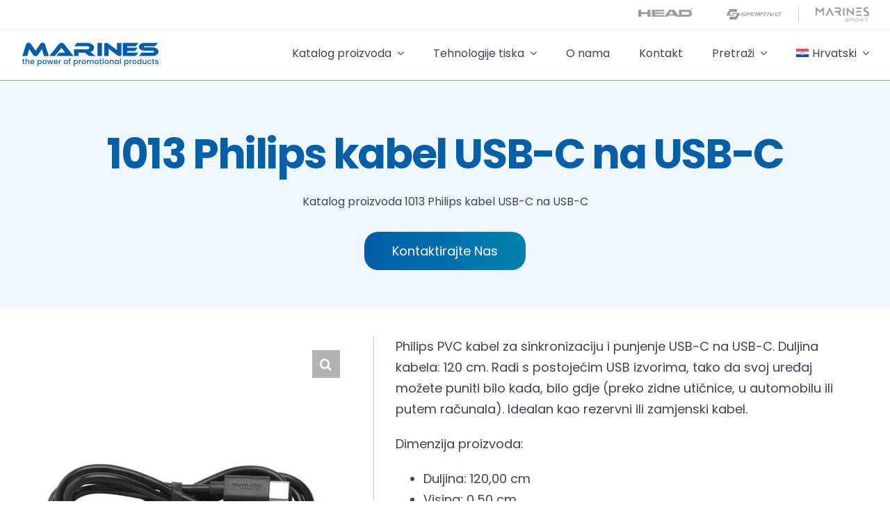

--- FILE ---
content_type: text/html; charset=UTF-8
request_url: https://www.marines.hr/proizvod/1013-philips-kabel-usb-c-na-usb-c/
body_size: 44022
content:
<!DOCTYPE html>
<html class="avada-html-layout-wide avada-html-header-position-top avada-is-100-percent-template" lang="hr" prefix="og: http://ogp.me/ns# fb: http://ogp.me/ns/fb#">
<head>
	<meta http-equiv="X-UA-Compatible" content="IE=edge" />
	<meta http-equiv="Content-Type" content="text/html; charset=utf-8"/>
<script type="text/javascript">
/* <![CDATA[ */
var gform;gform||(document.addEventListener("gform_main_scripts_loaded",function(){gform.scriptsLoaded=!0}),document.addEventListener("gform/theme/scripts_loaded",function(){gform.themeScriptsLoaded=!0}),window.addEventListener("DOMContentLoaded",function(){gform.domLoaded=!0}),gform={domLoaded:!1,scriptsLoaded:!1,themeScriptsLoaded:!1,isFormEditor:()=>"function"==typeof InitializeEditor,callIfLoaded:function(o){return!(!gform.domLoaded||!gform.scriptsLoaded||!gform.themeScriptsLoaded&&!gform.isFormEditor()||(gform.isFormEditor()&&console.warn("The use of gform.initializeOnLoaded() is deprecated in the form editor context and will be removed in Gravity Forms 3.1."),o(),0))},initializeOnLoaded:function(o){gform.callIfLoaded(o)||(document.addEventListener("gform_main_scripts_loaded",()=>{gform.scriptsLoaded=!0,gform.callIfLoaded(o)}),document.addEventListener("gform/theme/scripts_loaded",()=>{gform.themeScriptsLoaded=!0,gform.callIfLoaded(o)}),window.addEventListener("DOMContentLoaded",()=>{gform.domLoaded=!0,gform.callIfLoaded(o)}))},hooks:{action:{},filter:{}},addAction:function(o,r,e,t){gform.addHook("action",o,r,e,t)},addFilter:function(o,r,e,t){gform.addHook("filter",o,r,e,t)},doAction:function(o){gform.doHook("action",o,arguments)},applyFilters:function(o){return gform.doHook("filter",o,arguments)},removeAction:function(o,r){gform.removeHook("action",o,r)},removeFilter:function(o,r,e){gform.removeHook("filter",o,r,e)},addHook:function(o,r,e,t,n){null==gform.hooks[o][r]&&(gform.hooks[o][r]=[]);var d=gform.hooks[o][r];null==n&&(n=r+"_"+d.length),gform.hooks[o][r].push({tag:n,callable:e,priority:t=null==t?10:t})},doHook:function(r,o,e){var t;if(e=Array.prototype.slice.call(e,1),null!=gform.hooks[r][o]&&((o=gform.hooks[r][o]).sort(function(o,r){return o.priority-r.priority}),o.forEach(function(o){"function"!=typeof(t=o.callable)&&(t=window[t]),"action"==r?t.apply(null,e):e[0]=t.apply(null,e)})),"filter"==r)return e[0]},removeHook:function(o,r,t,n){var e;null!=gform.hooks[o][r]&&(e=(e=gform.hooks[o][r]).filter(function(o,r,e){return!!(null!=n&&n!=o.tag||null!=t&&t!=o.priority)}),gform.hooks[o][r]=e)}});
/* ]]> */
</script>

	<meta name="viewport" content="width=device-width, initial-scale=1" />
	<meta name='robots' content='index, follow, max-image-preview:large, max-snippet:-1, max-video-preview:-1' />
<link rel="alternate" hreflang="hr" href="https://www.marines.hr/proizvod/1013-philips-kabel-usb-c-na-usb-c/" />
<link rel="alternate" hreflang="en" href="https://www.marines.hr/en/proizvod/1013-philips-cable-usb-c-to-usb-c/" />
<link rel="alternate" hreflang="x-default" href="https://www.marines.hr/proizvod/1013-philips-kabel-usb-c-na-usb-c/" />

	<!-- This site is optimized with the Yoast SEO plugin v25.1 - https://yoast.com/wordpress/plugins/seo/ -->
	<title>1013 Philips kabel USB-C na USB-C - Marines</title>
	<link rel="canonical" href="https://www.marines.hr/proizvod/1013-philips-kabel-usb-c-na-usb-c/" />
	<meta property="og:locale" content="hr_HR" />
	<meta property="og:type" content="article" />
	<meta property="og:title" content="1013 Philips kabel USB-C na USB-C - Marines" />
	<meta property="og:description" content="Philips PVC kabel za sinkronizaciju i punjenje USB-C na USB-C. Duljina kabela: 120 cm. Radi s postojećim [&hellip;]" />
	<meta property="og:url" content="https://www.marines.hr/proizvod/1013-philips-kabel-usb-c-na-usb-c/" />
	<meta property="og:site_name" content="Marines" />
	<meta property="article:modified_time" content="2023-10-24T11:53:12+00:00" />
	<meta property="og:image" content="https://www.marines.hr/wp-content/uploads/2023/08/101398.jpg" />
	<meta property="og:image:width" content="490" />
	<meta property="og:image:height" content="490" />
	<meta property="og:image:type" content="image/jpeg" />
	<meta name="twitter:card" content="summary_large_image" />
	<script type="application/ld+json" class="yoast-schema-graph">{"@context":"https://schema.org","@graph":[{"@type":"WebPage","@id":"https://www.marines.hr/proizvod/1013-philips-kabel-usb-c-na-usb-c/","url":"https://www.marines.hr/proizvod/1013-philips-kabel-usb-c-na-usb-c/","name":"1013 Philips kabel USB-C na USB-C - Marines","isPartOf":{"@id":"https://www.marines.hr/#website"},"primaryImageOfPage":{"@id":"https://www.marines.hr/proizvod/1013-philips-kabel-usb-c-na-usb-c/#primaryimage"},"image":{"@id":"https://www.marines.hr/proizvod/1013-philips-kabel-usb-c-na-usb-c/#primaryimage"},"thumbnailUrl":"https://www.marines.hr/wp-content/uploads/2023/08/101398.jpg","datePublished":"2023-07-28T10:35:26+00:00","dateModified":"2023-10-24T11:53:12+00:00","breadcrumb":{"@id":"https://www.marines.hr/proizvod/1013-philips-kabel-usb-c-na-usb-c/#breadcrumb"},"inLanguage":"hr","potentialAction":[{"@type":"ReadAction","target":["https://www.marines.hr/proizvod/1013-philips-kabel-usb-c-na-usb-c/"]}]},{"@type":"ImageObject","inLanguage":"hr","@id":"https://www.marines.hr/proizvod/1013-philips-kabel-usb-c-na-usb-c/#primaryimage","url":"https://www.marines.hr/wp-content/uploads/2023/08/101398.jpg","contentUrl":"https://www.marines.hr/wp-content/uploads/2023/08/101398.jpg","width":490,"height":490},{"@type":"BreadcrumbList","@id":"https://www.marines.hr/proizvod/1013-philips-kabel-usb-c-na-usb-c/#breadcrumb","itemListElement":[{"@type":"ListItem","position":1,"name":"Katalog proizvoda","item":"https://www.marines.hr/katalog-proizvoda/"},{"@type":"ListItem","position":2,"name":"1013 Philips kabel USB-C na USB-C"}]},{"@type":"WebSite","@id":"https://www.marines.hr/#website","url":"https://www.marines.hr/","name":"Marines","description":"POKLONI ZA USPJEH","potentialAction":[{"@type":"SearchAction","target":{"@type":"EntryPoint","urlTemplate":"https://www.marines.hr/?s={search_term_string}"},"query-input":{"@type":"PropertyValueSpecification","valueRequired":true,"valueName":"search_term_string"}}],"inLanguage":"hr"}]}</script>
	<!-- / Yoast SEO plugin. -->


<link rel="alternate" type="application/rss+xml" title="Marines &raquo; Kanal" href="https://www.marines.hr/feed/" />
<link rel="alternate" type="application/rss+xml" title="Marines &raquo; Kanal komentara" href="https://www.marines.hr/comments/feed/" />
					<link rel="shortcut icon" href="https://www.marines.hr/wp-content/uploads/2023/10/m_icon_150x150px.png" type="image/x-icon" />
		
		
		
				<link rel="alternate" title="oEmbed (JSON)" type="application/json+oembed" href="https://www.marines.hr/wp-json/oembed/1.0/embed?url=https%3A%2F%2Fwww.marines.hr%2Fproizvod%2F1013-philips-kabel-usb-c-na-usb-c%2F" />
<link rel="alternate" title="oEmbed (XML)" type="text/xml+oembed" href="https://www.marines.hr/wp-json/oembed/1.0/embed?url=https%3A%2F%2Fwww.marines.hr%2Fproizvod%2F1013-philips-kabel-usb-c-na-usb-c%2F&#038;format=xml" />

		<meta property="og:title" content="1013 Philips kabel USB-C na USB-C"/>
		<meta property="og:type" content="article"/>
		<meta property="og:url" content="https://www.marines.hr/proizvod/1013-philips-kabel-usb-c-na-usb-c/"/>
		<meta property="og:site_name" content="Marines"/>
		<meta property="og:description" content="Philips PVC kabel za sinkronizaciju i punjenje USB-C na USB-C. Duljina kabela: 120 cm. Radi s postojećim USB izvorima, tako da svoj uređaj možete puniti bilo kada, bilo gdje (preko zidne utičnice, u automobilu ili putem računala). Idealan kao rezervni ili zamjenski kabel.

Dimenzija proizvoda:

 	Duljina: 120,00 cm
 	Visina: 0,50 cm
 	Širina: 1,00 cm
 	Težina: 55,00"/>

									<meta property="og:image" content="https://www.marines.hr/wp-content/uploads/2023/08/101398.jpg"/>
							<style id='wp-img-auto-sizes-contain-inline-css' type='text/css'>
img:is([sizes=auto i],[sizes^="auto," i]){contain-intrinsic-size:3000px 1500px}
/*# sourceURL=wp-img-auto-sizes-contain-inline-css */
</style>
<style id='dominant-color-styles-inline-css' type='text/css'>
img[data-dominant-color]:not(.has-transparency) { background-color: var(--dominant-color); }
/*# sourceURL=dominant-color-styles-inline-css */
</style>
<style id='woocommerce-inline-inline-css' type='text/css'>
.woocommerce form .form-row .required { visibility: visible; }
/*# sourceURL=woocommerce-inline-inline-css */
</style>
<link rel='stylesheet' id='aws-style-css' href='https://www.marines.hr/wp-content/plugins/advanced-woo-search/assets/css/common.min.css?ver=3.33' type='text/css' media='all' />
<link rel='stylesheet' id='wpml-legacy-horizontal-list-0-css' href='https://www.marines.hr/wp-content/plugins/sitepress-multilingual-cms/templates/language-switchers/legacy-list-horizontal/style.min.css?ver=1' type='text/css' media='all' />
<style id='wpml-legacy-horizontal-list-0-inline-css' type='text/css'>
.wpml-ls-statics-footer a, .wpml-ls-statics-footer .wpml-ls-sub-menu a, .wpml-ls-statics-footer .wpml-ls-sub-menu a:link, .wpml-ls-statics-footer li:not(.wpml-ls-current-language) .wpml-ls-link, .wpml-ls-statics-footer li:not(.wpml-ls-current-language) .wpml-ls-link:link {color:#444444;background-color:#ffffff;}.wpml-ls-statics-footer .wpml-ls-sub-menu a:hover,.wpml-ls-statics-footer .wpml-ls-sub-menu a:focus, .wpml-ls-statics-footer .wpml-ls-sub-menu a:link:hover, .wpml-ls-statics-footer .wpml-ls-sub-menu a:link:focus {color:#000000;background-color:#eeeeee;}.wpml-ls-statics-footer .wpml-ls-current-language > a {color:#444444;background-color:#ffffff;}.wpml-ls-statics-footer .wpml-ls-current-language:hover>a, .wpml-ls-statics-footer .wpml-ls-current-language>a:focus {color:#000000;background-color:#eeeeee;}
/*# sourceURL=wpml-legacy-horizontal-list-0-inline-css */
</style>
<link rel='stylesheet' id='wpml-menu-item-0-css' href='https://www.marines.hr/wp-content/plugins/sitepress-multilingual-cms/templates/language-switchers/menu-item/style.min.css?ver=1' type='text/css' media='all' />
<link rel='stylesheet' id='woo-variation-swatches-css' href='https://www.marines.hr/wp-content/plugins/woo-variation-swatches/assets/css/frontend.min.css?ver=1744790668' type='text/css' media='all' />
<style id='woo-variation-swatches-inline-css' type='text/css'>
:root {
--wvs-tick:url("data:image/svg+xml;utf8,%3Csvg filter='drop-shadow(0px 0px 2px rgb(0 0 0 / .8))' xmlns='http://www.w3.org/2000/svg'  viewBox='0 0 30 30'%3E%3Cpath fill='none' stroke='%23ffffff' stroke-linecap='round' stroke-linejoin='round' stroke-width='4' d='M4 16L11 23 27 7'/%3E%3C/svg%3E");

--wvs-cross:url("data:image/svg+xml;utf8,%3Csvg filter='drop-shadow(0px 0px 5px rgb(255 255 255 / .6))' xmlns='http://www.w3.org/2000/svg' width='72px' height='72px' viewBox='0 0 24 24'%3E%3Cpath fill='none' stroke='%23ff0000' stroke-linecap='round' stroke-width='0.6' d='M5 5L19 19M19 5L5 19'/%3E%3C/svg%3E");
--wvs-single-product-item-width:30px;
--wvs-single-product-item-height:30px;
--wvs-single-product-item-font-size:16px}
/*# sourceURL=woo-variation-swatches-inline-css */
</style>
<link rel='stylesheet' id='ywctm-frontend-css' href='https://www.marines.hr/wp-content/plugins/yith-woocommerce-catalog-mode-premium/assets/css/frontend.min.css?ver=2.24.0' type='text/css' media='all' />
<style id='ywctm-frontend-inline-css' type='text/css'>
form.cart button.single_add_to_cart_button, form.cart .quantity, .widget.woocommerce.widget_shopping_cart, .woocommerce-variation-price{display: none !important}
/*# sourceURL=ywctm-frontend-inline-css */
</style>
<link rel='stylesheet' id='ywctm-inquiry-form-css' href='https://www.marines.hr/wp-content/plugins/yith-woocommerce-catalog-mode-premium/assets/css/inquiry-form.min.css?ver=2.24.0' type='text/css' media='all' />
<link rel='stylesheet' id='ywctm-button-label-css' href='https://www.marines.hr/wp-content/plugins/yith-woocommerce-catalog-mode-premium/assets/css/button-label.min.css?ver=2.24.0' type='text/css' media='all' />
<style id='ywctm-button-label-inline-css' type='text/css'>
.ywctm-button-29278 .ywctm-custom-button {color:#4b4b4b;background-color:#f9f5f2;border-style:solid;border-color:#247390;border-radius:0 0 0 0;border-width:1px 1px 1px 1px;margin:0px 0px 0px 0px;padding:5px 10px 5px 10px;max-width:max-content;}.ywctm-button-29278 .ywctm-custom-button:hover {color:#4b4b4b;background-color:#f9f5f2;border-color:#247390;}.ywctm-button-29269 .ywctm-custom-button {color:#247390;background-color:#ffffff;border-style:solid;border-color:#247390;border-radius:0 0 0 0;border-width:1px 1px 1px 1px;margin:0px 0px 0px 0px;padding:5px 10px 5px 10px;max-width:150px;}.ywctm-button-29269 .ywctm-custom-button:hover {color:#ffffff;background-color:#247390;border-color:#247390;}.ywctm-button-29260 .ywctm-custom-button {color:#ffffff;background-color:#36809a;border-style:solid;border-color:#247390;border-radius:0 0 0 0;border-width:1px 1px 1px 1px;margin:0px 0px 0px 0px;padding:5px 10px 5px 10px;max-width:200px;}.ywctm-button-29260 .ywctm-custom-button:hover {color:#ffffff;background-color:#36809a;border-color:#247390;}.ywctm-button-29249 .ywctm-custom-button {color:#ffffff;background-color:rgb(3,95,168);border-style:solid;border-color:#247390;border-radius:0 0 0 0;border-width:1px 1px 1px 1px;margin:0 0 0 0;padding:5px 10px 5px 10px;max-width:200px;}.ywctm-button-29249 .ywctm-custom-button:hover {color:#ffffff;background-color:#b97600;border-color:#247390;}.ywctm-button-20604 .ywctm-custom-button {color:#4b4b4b;background-color:#f9f5f2;border-style:solid;border-color:#247390;border-radius:0 0 0 0;border-width:1px 1px 1px 1px;margin:0px 0px 0px 0px;padding:5px 10px 5px 10px;max-width:max-content;}.ywctm-button-20604 .ywctm-custom-button:hover {color:#4b4b4b;background-color:#f9f5f2;border-color:#247390;}.ywctm-button-20603 .ywctm-custom-button {color:#247390;background-color:#ffffff;border-style:solid;border-color:#247390;border-radius:0 0 0 0;border-width:1px 1px 1px 1px;margin:0px 0px 0px 0px;padding:5px 10px 5px 10px;max-width:150px;}.ywctm-button-20603 .ywctm-custom-button:hover {color:#ffffff;background-color:#247390;border-color:#247390;}.ywctm-button-20602 .ywctm-custom-button {color:#ffffff;background-color:#36809a;border-style:solid;border-color:#247390;border-radius:0 0 0 0;border-width:1px 1px 1px 1px;margin:0px 0px 0px 0px;padding:5px 10px 5px 10px;max-width:200px;}.ywctm-button-20602 .ywctm-custom-button:hover {color:#ffffff;background-color:#36809a;border-color:#247390;}.ywctm-button-20601 .ywctm-custom-button {color:#ffffff;background-color:rgb(3,95,168);border-style:solid;border-color:#247390;border-radius:0 0 0 0;border-width:1px 1px 1px 1px;margin:0 0 0 0;padding:5px 10px 5px 10px;max-width:200px;}.ywctm-button-20601 .ywctm-custom-button:hover {color:#ffffff;background-color:#b97600;border-color:#247390;}
/*# sourceURL=ywctm-button-label-inline-css */
</style>
<style id='akismet-widget-style-inline-css' type='text/css'>

			.a-stats {
				--akismet-color-mid-green: #357b49;
				--akismet-color-white: #fff;
				--akismet-color-light-grey: #f6f7f7;

				max-width: 350px;
				width: auto;
			}

			.a-stats * {
				all: unset;
				box-sizing: border-box;
			}

			.a-stats strong {
				font-weight: 600;
			}

			.a-stats a.a-stats__link,
			.a-stats a.a-stats__link:visited,
			.a-stats a.a-stats__link:active {
				background: var(--akismet-color-mid-green);
				border: none;
				box-shadow: none;
				border-radius: 8px;
				color: var(--akismet-color-white);
				cursor: pointer;
				display: block;
				font-family: -apple-system, BlinkMacSystemFont, 'Segoe UI', 'Roboto', 'Oxygen-Sans', 'Ubuntu', 'Cantarell', 'Helvetica Neue', sans-serif;
				font-weight: 500;
				padding: 12px;
				text-align: center;
				text-decoration: none;
				transition: all 0.2s ease;
			}

			/* Extra specificity to deal with TwentyTwentyOne focus style */
			.widget .a-stats a.a-stats__link:focus {
				background: var(--akismet-color-mid-green);
				color: var(--akismet-color-white);
				text-decoration: none;
			}

			.a-stats a.a-stats__link:hover {
				filter: brightness(110%);
				box-shadow: 0 4px 12px rgba(0, 0, 0, 0.06), 0 0 2px rgba(0, 0, 0, 0.16);
			}

			.a-stats .count {
				color: var(--akismet-color-white);
				display: block;
				font-size: 1.5em;
				line-height: 1.4;
				padding: 0 13px;
				white-space: nowrap;
			}
		
/*# sourceURL=akismet-widget-style-inline-css */
</style>
<link rel='stylesheet' id='fusion-dynamic-css-css' href='https://www.marines.hr/wp-content/uploads/fusion-styles/aa7de10073fb3f14efd069a908e83560.min.css?ver=3.11.2' type='text/css' media='all' />
<script type="text/template" id="tmpl-variation-template">
	<div class="woocommerce-variation-description">{{{ data.variation.variation_description }}}</div>
	<div class="woocommerce-variation-price">{{{ data.variation.price_html }}}</div>
	<div class="woocommerce-variation-availability">{{{ data.variation.availability_html }}}</div>
</script>
<script type="text/template" id="tmpl-unavailable-variation-template">
	<p role="alert">Oprostite ali ovaj proizvod nije dostupan. Molimo izaberite drugu kombinaciju.</p>
</script>
<script type="text/javascript" id="wpml-cookie-js-extra">
/* <![CDATA[ */
var wpml_cookies = {"wp-wpml_current_language":{"value":"hr","expires":1,"path":"/"}};
var wpml_cookies = {"wp-wpml_current_language":{"value":"hr","expires":1,"path":"/"}};
//# sourceURL=wpml-cookie-js-extra
/* ]]> */
</script>
<script type="text/javascript" src="https://www.marines.hr/wp-content/plugins/sitepress-multilingual-cms/res/js/cookies/language-cookie.js?ver=474000" id="wpml-cookie-js" defer="defer" data-wp-strategy="defer"></script>
<script type="text/javascript" src="https://www.marines.hr/wp-includes/js/jquery/jquery.min.js?ver=3.7.1" id="jquery-core-js"></script>
<script type="text/javascript" src="https://www.marines.hr/wp-content/plugins/woocommerce/assets/js/jquery-blockui/jquery.blockUI.min.js?ver=2.7.0-wc.9.8.5" id="jquery-blockui-js" data-wp-strategy="defer"></script>
<script type="text/javascript" id="wc-add-to-cart-js-extra">
/* <![CDATA[ */
var wc_add_to_cart_params = {"ajax_url":"/wp-admin/admin-ajax.php","wc_ajax_url":"/?wc-ajax=%%endpoint%%","i18n_view_cart":"Vidi ko\u0161aricu","cart_url":"https://www.marines.hr","is_cart":"","cart_redirect_after_add":"no"};
//# sourceURL=wc-add-to-cart-js-extra
/* ]]> */
</script>
<script type="text/javascript" src="https://www.marines.hr/wp-content/plugins/woocommerce/assets/js/frontend/add-to-cart.min.js?ver=9.8.5" id="wc-add-to-cart-js" defer="defer" data-wp-strategy="defer"></script>
<script type="text/javascript" src="https://www.marines.hr/wp-content/plugins/woocommerce/assets/js/zoom/jquery.zoom.min.js?ver=1.7.21-wc.9.8.5" id="zoom-js" defer="defer" data-wp-strategy="defer"></script>
<script type="text/javascript" src="https://www.marines.hr/wp-content/plugins/woocommerce/assets/js/photoswipe/photoswipe.min.js?ver=4.1.1-wc.9.8.5" id="photoswipe-js" defer="defer" data-wp-strategy="defer"></script>
<script type="text/javascript" src="https://www.marines.hr/wp-content/plugins/woocommerce/assets/js/photoswipe/photoswipe-ui-default.min.js?ver=4.1.1-wc.9.8.5" id="photoswipe-ui-default-js" defer="defer" data-wp-strategy="defer"></script>
<script type="text/javascript" id="wc-single-product-js-extra">
/* <![CDATA[ */
var wc_single_product_params = {"i18n_required_rating_text":"Molimo odaberite svoju ocjenu","i18n_rating_options":["1 od 5 zvjezdica","2 od 5 zvjezdica","3 od 5 zvjezdica","4 od 5 zvjezdica","5 od 5 zvjezdica"],"i18n_product_gallery_trigger_text":"Prikaz galerije slika preko cijelog zaslona","review_rating_required":"yes","flexslider":{"rtl":false,"animation":"slide","smoothHeight":true,"directionNav":true,"controlNav":"thumbnails","slideshow":false,"animationSpeed":500,"animationLoop":false,"allowOneSlide":false},"zoom_enabled":"1","zoom_options":[],"photoswipe_enabled":"1","photoswipe_options":{"shareEl":false,"closeOnScroll":false,"history":false,"hideAnimationDuration":0,"showAnimationDuration":0},"flexslider_enabled":"1"};
//# sourceURL=wc-single-product-js-extra
/* ]]> */
</script>
<script type="text/javascript" src="https://www.marines.hr/wp-content/plugins/woocommerce/assets/js/frontend/single-product.min.js?ver=9.8.5" id="wc-single-product-js" defer="defer" data-wp-strategy="defer"></script>
<script type="text/javascript" src="https://www.marines.hr/wp-content/plugins/woocommerce/assets/js/js-cookie/js.cookie.min.js?ver=2.1.4-wc.9.8.5" id="js-cookie-js" defer="defer" data-wp-strategy="defer"></script>
<script type="text/javascript" id="woocommerce-js-extra">
/* <![CDATA[ */
var woocommerce_params = {"ajax_url":"/wp-admin/admin-ajax.php","wc_ajax_url":"/?wc-ajax=%%endpoint%%","i18n_password_show":"Prika\u017ei lozinku","i18n_password_hide":"Sakrij lozinku"};
//# sourceURL=woocommerce-js-extra
/* ]]> */
</script>
<script type="text/javascript" src="https://www.marines.hr/wp-content/plugins/woocommerce/assets/js/frontend/woocommerce.min.js?ver=9.8.5" id="woocommerce-js" defer="defer" data-wp-strategy="defer"></script>
<script type="text/javascript" src="https://www.marines.hr/wp-includes/js/underscore.min.js?ver=1.13.7" id="underscore-js"></script>
<script type="text/javascript" id="wp-util-js-extra">
/* <![CDATA[ */
var _wpUtilSettings = {"ajax":{"url":"/wp-admin/admin-ajax.php"}};
//# sourceURL=wp-util-js-extra
/* ]]> */
</script>
<script type="text/javascript" src="https://www.marines.hr/wp-includes/js/wp-util.min.js?ver=6.9" id="wp-util-js"></script>
<script type="text/javascript" id="ywctm-inquiry-form-js-extra">
/* <![CDATA[ */
var ywctm = {"form_type":"gravity-forms","product_id":"20406"};
//# sourceURL=ywctm-inquiry-form-js-extra
/* ]]> */
</script>
<script type="text/javascript" src="https://www.marines.hr/wp-content/plugins/yith-woocommerce-catalog-mode-premium/assets/js/inquiry-form.min.js?ver=2.24.0" id="ywctm-inquiry-form-js"></script>
<script type="text/javascript" src="https://www.marines.hr/wp-content/plugins/yith-woocommerce-catalog-mode-premium/assets/js/button-label-frontend.min.js?ver=2.24.0" id="ywctm-button-label-js"></script>
<script type="text/javascript" id="wc-add-to-cart-variation-js-extra">
/* <![CDATA[ */
var wc_add_to_cart_variation_params = {"wc_ajax_url":"/?wc-ajax=%%endpoint%%","i18n_no_matching_variations_text":"Oprostite, nema proizvoda koji zadovoljavaju va\u0161u selekciju. Molimo probajte sa drugom kombinacijom.","i18n_make_a_selection_text":"Izaberite opcije proizvoda prije dodavanja u ko\u0161aricu","i18n_unavailable_text":"Oprostite ali ovaj proizvod nije dostupan. Molimo izaberite drugu kombinaciju.","i18n_reset_alert_text":"Va\u0161 odabir je ponovno pokrenut. Odaberite neke opcije proizvoda prije dodavanja ovog proizvoda u ko\u0161aricu.","woo_variation_swatches_ajax_variation_threshold_min":"30","woo_variation_swatches_ajax_variation_threshold_max":"100","woo_variation_swatches_total_children":{}};
//# sourceURL=wc-add-to-cart-variation-js-extra
/* ]]> */
</script>
<script type="text/javascript" src="https://www.marines.hr/wp-content/plugins/woocommerce/assets/js/frontend/add-to-cart-variation.min.js?ver=9.8.5" id="wc-add-to-cart-variation-js" defer="defer" data-wp-strategy="defer"></script>
<script type="text/javascript" id="wvw6347front.js9271-js-extra">
/* <![CDATA[ */
var wvw_local_data = {"add_url":"https://www.marines.hr/wp-admin/post-new.php?post_type=event","ajaxurl":"https://www.marines.hr/wp-admin/admin-ajax.php"};
//# sourceURL=wvw6347front.js9271-js-extra
/* ]]> */
</script>
<script type="text/javascript" src="https://www.marines.hr/wp-content/plugins/wp-visitors-widget/modules/js/front.js?ver=6.9" id="wvw6347front.js9271-js"></script>
<link rel="https://api.w.org/" href="https://www.marines.hr/wp-json/" /><link rel="alternate" title="JSON" type="application/json" href="https://www.marines.hr/wp-json/wp/v2/product/20406" /><link rel="EditURI" type="application/rsd+xml" title="RSD" href="https://www.marines.hr/xmlrpc.php?rsd" />
<meta name="generator" content="WordPress 6.9" />
<meta name="generator" content="WooCommerce 9.8.5" />
<link rel='shortlink' href='https://www.marines.hr/?p=20406' />
<meta name="generator" content="WPML ver:4.7.4 stt:22,1;" />
<meta name="generator" content="auto-sizes 1.4.0">
<meta name="generator" content="dominant-color-images 1.2.0">
<meta name="generator" content="performance-lab 3.9.0; plugins: auto-sizes, dominant-color-images, embed-optimizer, performant-translations, speculation-rules, webp-uploads">
<meta name="generator" content="performant-translations 1.2.0">
<meta name="generator" content="webp-uploads 2.5.1">
<meta name="generator" content="speculation-rules 1.5.0">
<style type="text/css" id="css-fb-visibility">@media screen and (max-width: 740px){.fusion-no-small-visibility{display:none !important;}body .sm-text-align-center{text-align:center !important;}body .sm-text-align-left{text-align:left !important;}body .sm-text-align-right{text-align:right !important;}body .sm-flex-align-center{justify-content:center !important;}body .sm-flex-align-flex-start{justify-content:flex-start !important;}body .sm-flex-align-flex-end{justify-content:flex-end !important;}body .sm-mx-auto{margin-left:auto !important;margin-right:auto !important;}body .sm-ml-auto{margin-left:auto !important;}body .sm-mr-auto{margin-right:auto !important;}body .fusion-absolute-position-small{position:absolute;top:auto;width:100%;}.awb-sticky.awb-sticky-small{ position: sticky; top: var(--awb-sticky-offset,0); }}@media screen and (min-width: 741px) and (max-width: 1080px){.fusion-no-medium-visibility{display:none !important;}body .md-text-align-center{text-align:center !important;}body .md-text-align-left{text-align:left !important;}body .md-text-align-right{text-align:right !important;}body .md-flex-align-center{justify-content:center !important;}body .md-flex-align-flex-start{justify-content:flex-start !important;}body .md-flex-align-flex-end{justify-content:flex-end !important;}body .md-mx-auto{margin-left:auto !important;margin-right:auto !important;}body .md-ml-auto{margin-left:auto !important;}body .md-mr-auto{margin-right:auto !important;}body .fusion-absolute-position-medium{position:absolute;top:auto;width:100%;}.awb-sticky.awb-sticky-medium{ position: sticky; top: var(--awb-sticky-offset,0); }}@media screen and (min-width: 1081px){.fusion-no-large-visibility{display:none !important;}body .lg-text-align-center{text-align:center !important;}body .lg-text-align-left{text-align:left !important;}body .lg-text-align-right{text-align:right !important;}body .lg-flex-align-center{justify-content:center !important;}body .lg-flex-align-flex-start{justify-content:flex-start !important;}body .lg-flex-align-flex-end{justify-content:flex-end !important;}body .lg-mx-auto{margin-left:auto !important;margin-right:auto !important;}body .lg-ml-auto{margin-left:auto !important;}body .lg-mr-auto{margin-right:auto !important;}body .fusion-absolute-position-large{position:absolute;top:auto;width:100%;}.awb-sticky.awb-sticky-large{ position: sticky; top: var(--awb-sticky-offset,0); }}</style>	<noscript><style>.woocommerce-product-gallery{ opacity: 1 !important; }</style></noscript>
	<meta name="generator" content="embed-optimizer 1.0.0-beta2">
<meta name="generator" content="Powered by Slider Revolution 6.7.34 - responsive, Mobile-Friendly Slider Plugin for WordPress with comfortable drag and drop interface." />
<script>function setREVStartSize(e){
			//window.requestAnimationFrame(function() {
				window.RSIW = window.RSIW===undefined ? window.innerWidth : window.RSIW;
				window.RSIH = window.RSIH===undefined ? window.innerHeight : window.RSIH;
				try {
					var pw = document.getElementById(e.c).parentNode.offsetWidth,
						newh;
					pw = pw===0 || isNaN(pw) || (e.l=="fullwidth" || e.layout=="fullwidth") ? window.RSIW : pw;
					e.tabw = e.tabw===undefined ? 0 : parseInt(e.tabw);
					e.thumbw = e.thumbw===undefined ? 0 : parseInt(e.thumbw);
					e.tabh = e.tabh===undefined ? 0 : parseInt(e.tabh);
					e.thumbh = e.thumbh===undefined ? 0 : parseInt(e.thumbh);
					e.tabhide = e.tabhide===undefined ? 0 : parseInt(e.tabhide);
					e.thumbhide = e.thumbhide===undefined ? 0 : parseInt(e.thumbhide);
					e.mh = e.mh===undefined || e.mh=="" || e.mh==="auto" ? 0 : parseInt(e.mh,0);
					if(e.layout==="fullscreen" || e.l==="fullscreen")
						newh = Math.max(e.mh,window.RSIH);
					else{
						e.gw = Array.isArray(e.gw) ? e.gw : [e.gw];
						for (var i in e.rl) if (e.gw[i]===undefined || e.gw[i]===0) e.gw[i] = e.gw[i-1];
						e.gh = e.el===undefined || e.el==="" || (Array.isArray(e.el) && e.el.length==0)? e.gh : e.el;
						e.gh = Array.isArray(e.gh) ? e.gh : [e.gh];
						for (var i in e.rl) if (e.gh[i]===undefined || e.gh[i]===0) e.gh[i] = e.gh[i-1];
											
						var nl = new Array(e.rl.length),
							ix = 0,
							sl;
						e.tabw = e.tabhide>=pw ? 0 : e.tabw;
						e.thumbw = e.thumbhide>=pw ? 0 : e.thumbw;
						e.tabh = e.tabhide>=pw ? 0 : e.tabh;
						e.thumbh = e.thumbhide>=pw ? 0 : e.thumbh;
						for (var i in e.rl) nl[i] = e.rl[i]<window.RSIW ? 0 : e.rl[i];
						sl = nl[0];
						for (var i in nl) if (sl>nl[i] && nl[i]>0) { sl = nl[i]; ix=i;}
						var m = pw>(e.gw[ix]+e.tabw+e.thumbw) ? 1 : (pw-(e.tabw+e.thumbw)) / (e.gw[ix]);
						newh =  (e.gh[ix] * m) + (e.tabh + e.thumbh);
					}
					var el = document.getElementById(e.c);
					if (el!==null && el) el.style.height = newh+"px";
					el = document.getElementById(e.c+"_wrapper");
					if (el!==null && el) {
						el.style.height = newh+"px";
						el.style.display = "block";
					}
				} catch(e){
					console.log("Failure at Presize of Slider:" + e)
				}
			//});
		  };</script>
		<style type="text/css" id="wp-custom-css">
			.awb-submenu__main-ul_column .awb-submenu__main-li{font-family: sans-serif;}
.woocommerce-container .clearfix:before{display:none!important;}
.wvs-archive-variations-wrapper{display:none!important;}
.variations{    margin-top: 28px!important;}
.gform_required_legend{display:none;}
.fusion-tabs.vertical-tabs .nav {
    width: auto;
    background: #f6f4f5;
}
.cat-item.cat-item-99{    padding-left: 27px;}
h1,h2,h3,h4,p,b,strong,li,a,ul,div{
	font-family:Poppins, Arial, Helvetica, sans-serif!important;
}
 
ul.children{padding-left:20px!important;  list-style-type: circle!important;}
.wpml-ls-statics-footer.wpml-ls.wpml-ls-legacy-list-horizontal{display:none;}
ul.product-categories li::before{content: "+ ";}

ul.children li::before {
  content: "> ";
}
#zadnjilogo{border-left:1px solid lightgray;}
.post-type-archive-product .children{display:none!important;}
.fusion-woo-product-design-clean .products .product .product-title, .fusion-woo-product-design-clean .slides .product .product-title {
    font-style: normal;
    font-size: 18px;
    font-weight: 100;
    border-bottom: 2px solid #005dab;
    padding-bottom: 8px;
}

.archive .fusion-image-wrapper img{    max-height: 219px;}
@media screen and (min-width: 600px) {
	.products-3>li {
    width: 30.3333%!important;
		padding:20px!important;
		margin:2px;
}
	
.fusion-woo-product-design-clean .products .product .product-details-container{
    text-align: left!important;
    display: table;
    margin: 0px;
    width: 100%!important;
}

.fusion-woo-product-design-clean .products .product .product-title{
    height: inherit;
    vertical-align: bottom;
    display: table-cell;
}
.fusion-product-content{    display: table!important;}
.product-details{    height: inherit;
    vertical-align: bottom;
	display: table-cell;}}

@media (max-width: 767px) { .product:hover {
        /* Onemogućava hover efekte */
        transform: none;
        background: none;
        box-shadow: none;
    }
.fusion-image-wrapper .fusion-rollover {
    background-image: none !important;
}
    /* Dodatno možete onemogućiti hover za specifične elemente, kao što su slike ili dugmad */
    .product:hover .product-image,
    .product:hover .button {
        transform: none;
        opacity: 1;
    }
	.awb-gallery-wrapper{display:none;}
	.fusion-body .fusion-page-title-bar h1{font-size:35px!important;}


.fusion-blog-layout-grid .fusion-post-grid, .fusion-grid-column, .fusion-portfolio-post, .products li.product-grid-view {
    width: 55%!important;
}

}
.fusion-tabs .nav-tabs li .fusion-tab-heading{font-weight:500!important;}
.clearfix:before {
display:none;
}
.cat-item-15{display:none!important;}
.product-search-filter-terms-heading{color: #0364b0;
    line-height: 48px!important;}
.widget_product_categories li a:before{content: ""!important;}
.cat-item-110.product-search-product_cat-filter-item.product-search-attribute-filter-item{display:none;}
.post-type-archive-product #woocommerce_product_categories-2,.cat-item.cat-item-110,.catalog-ordering.fusion-clearfix,.cat-item-145{display:none!important;}

.ywcca_container.ywcca_widget_container_21250 .ywcca_widget_title{border-color:transparent!important;}

.awb-submenu__main-a.awb-submenu__main-a_regular,.awb-menu_row .menu-text{text-align:left!important;}

input[type=button]:hover, input[type=submit]:hover, input[type=reset]:hover,.fusion-button{ border-radius:20px!important;   background: linear-gradient(90deg, rgb(0, 93, 171) 0%, rgb(0, 130, 173) 100%)!important;}

input[type=button]:hover, input[type=submit]:hover, input[type=reset]:hover,.fusion-button:hover{   background: linear-gradient(90deg, #004887, #004887 100%)!important; border-radius:25px!important; }
.visitor_widget.widget_type_1{width:100%!important;display:block;max-width:100%;padding:0px;}
.type_1_big{margin:0px!important;}
#visitors_widget-2{margin-bottom:10px;}
.widget_type_1{    border: 0px solid black!important;}
.type_1_small,.bottom_branding{display:none;}

#visinasto .fusion-builder-row{height: 100%!important;}

.awb-submenu__main-li_regular:hover .awb-submenu__main-a_regular{color:#035fa8!important;}


#content{    
    min-height: 1px;
    margin: 0 auto;
    display: block;}




li.product {
  background-color: #fff;
  border: 1px solid #eee;
  border-radius: 10px;
  overflow: hidden;
  box-shadow: 0 2px 10px rgba(0, 0, 0, 0.1);
  transition: transform 0.3s, box-shadow 0.3s;
}

li.product:hover {
  transform: translateY(-5px);
  box-shadow: 0 4px 20px rgba(0, 0, 0, 0.15);
}

.product-wrapper {
  text-align: center;
  padding: 15px;
}

.product-image {
  position: relative;
}

.product-image img {
  width: 100%;
  height: auto;
  display: block;
  border-radius: 10px;
}

.product-image .overlay {
  position: absolute;
  top: 0;
  left: 0;
  right: 0;
  bottom: 0;
  background-color: rgba(0, 0, 0, 0.5);
  display: flex;
  justify-content: center;
  align-items: center;
  opacity: 0;
  transition: opacity 0.3s;
  border-radius: 10px;
}

.product-image:hover .overlay {
  opacity: 1;
}

.details-button {
  background-color: #ff6347;
  color: #fff;
  padding: 10px 20px;
  border-radius: 5px;
  text-decoration: none;
  font-weight: bold;
  transition: background-color 0.3s;
}

.details-button:hover {
  background-color: #ff4500;
}

.product-info {
  margin-top: 10px;
}

.product-title a {
  text-decoration: none;
  color: #333;
  font-size: 18px;
  font-weight: bold;
  transition: color 0.3s;
}

.product-title a:hover {
  color: #ff6347;
}









		</style>
				<script type="text/javascript">
			var doc = document.documentElement;
			doc.setAttribute( 'data-useragent', navigator.userAgent );
		</script>
		
	<!-- Google tag (gtag.js) -->
<script async src="https://www.googletagmanager.com/gtag/js?id=G-9RRV6YTJ90"></script>
<script>
  window.dataLayer = window.dataLayer || [];
  function gtag(){dataLayer.push(arguments);}
  gtag('js', new Date());

  gtag('config', 'G-9RRV6YTJ90');
</script>

<meta name="google-site-verification" content="peOQP3-q3qhccpXwg7vdA9Gd50rWQUyvU9zNhL26SHw" /><style id='global-styles-inline-css' type='text/css'>
:root{--wp--preset--aspect-ratio--square: 1;--wp--preset--aspect-ratio--4-3: 4/3;--wp--preset--aspect-ratio--3-4: 3/4;--wp--preset--aspect-ratio--3-2: 3/2;--wp--preset--aspect-ratio--2-3: 2/3;--wp--preset--aspect-ratio--16-9: 16/9;--wp--preset--aspect-ratio--9-16: 9/16;--wp--preset--color--black: #000000;--wp--preset--color--cyan-bluish-gray: #abb8c3;--wp--preset--color--white: #ffffff;--wp--preset--color--pale-pink: #f78da7;--wp--preset--color--vivid-red: #cf2e2e;--wp--preset--color--luminous-vivid-orange: #ff6900;--wp--preset--color--luminous-vivid-amber: #fcb900;--wp--preset--color--light-green-cyan: #7bdcb5;--wp--preset--color--vivid-green-cyan: #00d084;--wp--preset--color--pale-cyan-blue: #8ed1fc;--wp--preset--color--vivid-cyan-blue: #0693e3;--wp--preset--color--vivid-purple: #9b51e0;--wp--preset--color--awb-color-1: #ffffff;--wp--preset--color--awb-color-2: #f6f4f5;--wp--preset--color--awb-color-3: #eae1e4;--wp--preset--color--awb-color-4: #004887;--wp--preset--color--awb-color-5: #035fa8;--wp--preset--color--awb-color-6: #625e7b;--wp--preset--color--awb-color-7: #44405a;--wp--preset--color--awb-color-8: #2c293d;--wp--preset--gradient--vivid-cyan-blue-to-vivid-purple: linear-gradient(135deg,rgb(6,147,227) 0%,rgb(155,81,224) 100%);--wp--preset--gradient--light-green-cyan-to-vivid-green-cyan: linear-gradient(135deg,rgb(122,220,180) 0%,rgb(0,208,130) 100%);--wp--preset--gradient--luminous-vivid-amber-to-luminous-vivid-orange: linear-gradient(135deg,rgb(252,185,0) 0%,rgb(255,105,0) 100%);--wp--preset--gradient--luminous-vivid-orange-to-vivid-red: linear-gradient(135deg,rgb(255,105,0) 0%,rgb(207,46,46) 100%);--wp--preset--gradient--very-light-gray-to-cyan-bluish-gray: linear-gradient(135deg,rgb(238,238,238) 0%,rgb(169,184,195) 100%);--wp--preset--gradient--cool-to-warm-spectrum: linear-gradient(135deg,rgb(74,234,220) 0%,rgb(151,120,209) 20%,rgb(207,42,186) 40%,rgb(238,44,130) 60%,rgb(251,105,98) 80%,rgb(254,248,76) 100%);--wp--preset--gradient--blush-light-purple: linear-gradient(135deg,rgb(255,206,236) 0%,rgb(152,150,240) 100%);--wp--preset--gradient--blush-bordeaux: linear-gradient(135deg,rgb(254,205,165) 0%,rgb(254,45,45) 50%,rgb(107,0,62) 100%);--wp--preset--gradient--luminous-dusk: linear-gradient(135deg,rgb(255,203,112) 0%,rgb(199,81,192) 50%,rgb(65,88,208) 100%);--wp--preset--gradient--pale-ocean: linear-gradient(135deg,rgb(255,245,203) 0%,rgb(182,227,212) 50%,rgb(51,167,181) 100%);--wp--preset--gradient--electric-grass: linear-gradient(135deg,rgb(202,248,128) 0%,rgb(113,206,126) 100%);--wp--preset--gradient--midnight: linear-gradient(135deg,rgb(2,3,129) 0%,rgb(40,116,252) 100%);--wp--preset--font-size--small: 13.5px;--wp--preset--font-size--medium: 20px;--wp--preset--font-size--large: 27px;--wp--preset--font-size--x-large: 42px;--wp--preset--font-size--normal: 18px;--wp--preset--font-size--xlarge: 36px;--wp--preset--font-size--huge: 54px;--wp--preset--spacing--20: 0.44rem;--wp--preset--spacing--30: 0.67rem;--wp--preset--spacing--40: 1rem;--wp--preset--spacing--50: 1.5rem;--wp--preset--spacing--60: 2.25rem;--wp--preset--spacing--70: 3.38rem;--wp--preset--spacing--80: 5.06rem;--wp--preset--shadow--natural: 6px 6px 9px rgba(0, 0, 0, 0.2);--wp--preset--shadow--deep: 12px 12px 50px rgba(0, 0, 0, 0.4);--wp--preset--shadow--sharp: 6px 6px 0px rgba(0, 0, 0, 0.2);--wp--preset--shadow--outlined: 6px 6px 0px -3px rgb(255, 255, 255), 6px 6px rgb(0, 0, 0);--wp--preset--shadow--crisp: 6px 6px 0px rgb(0, 0, 0);}:where(.is-layout-flex){gap: 0.5em;}:where(.is-layout-grid){gap: 0.5em;}body .is-layout-flex{display: flex;}.is-layout-flex{flex-wrap: wrap;align-items: center;}.is-layout-flex > :is(*, div){margin: 0;}body .is-layout-grid{display: grid;}.is-layout-grid > :is(*, div){margin: 0;}:where(.wp-block-columns.is-layout-flex){gap: 2em;}:where(.wp-block-columns.is-layout-grid){gap: 2em;}:where(.wp-block-post-template.is-layout-flex){gap: 1.25em;}:where(.wp-block-post-template.is-layout-grid){gap: 1.25em;}.has-black-color{color: var(--wp--preset--color--black) !important;}.has-cyan-bluish-gray-color{color: var(--wp--preset--color--cyan-bluish-gray) !important;}.has-white-color{color: var(--wp--preset--color--white) !important;}.has-pale-pink-color{color: var(--wp--preset--color--pale-pink) !important;}.has-vivid-red-color{color: var(--wp--preset--color--vivid-red) !important;}.has-luminous-vivid-orange-color{color: var(--wp--preset--color--luminous-vivid-orange) !important;}.has-luminous-vivid-amber-color{color: var(--wp--preset--color--luminous-vivid-amber) !important;}.has-light-green-cyan-color{color: var(--wp--preset--color--light-green-cyan) !important;}.has-vivid-green-cyan-color{color: var(--wp--preset--color--vivid-green-cyan) !important;}.has-pale-cyan-blue-color{color: var(--wp--preset--color--pale-cyan-blue) !important;}.has-vivid-cyan-blue-color{color: var(--wp--preset--color--vivid-cyan-blue) !important;}.has-vivid-purple-color{color: var(--wp--preset--color--vivid-purple) !important;}.has-black-background-color{background-color: var(--wp--preset--color--black) !important;}.has-cyan-bluish-gray-background-color{background-color: var(--wp--preset--color--cyan-bluish-gray) !important;}.has-white-background-color{background-color: var(--wp--preset--color--white) !important;}.has-pale-pink-background-color{background-color: var(--wp--preset--color--pale-pink) !important;}.has-vivid-red-background-color{background-color: var(--wp--preset--color--vivid-red) !important;}.has-luminous-vivid-orange-background-color{background-color: var(--wp--preset--color--luminous-vivid-orange) !important;}.has-luminous-vivid-amber-background-color{background-color: var(--wp--preset--color--luminous-vivid-amber) !important;}.has-light-green-cyan-background-color{background-color: var(--wp--preset--color--light-green-cyan) !important;}.has-vivid-green-cyan-background-color{background-color: var(--wp--preset--color--vivid-green-cyan) !important;}.has-pale-cyan-blue-background-color{background-color: var(--wp--preset--color--pale-cyan-blue) !important;}.has-vivid-cyan-blue-background-color{background-color: var(--wp--preset--color--vivid-cyan-blue) !important;}.has-vivid-purple-background-color{background-color: var(--wp--preset--color--vivid-purple) !important;}.has-black-border-color{border-color: var(--wp--preset--color--black) !important;}.has-cyan-bluish-gray-border-color{border-color: var(--wp--preset--color--cyan-bluish-gray) !important;}.has-white-border-color{border-color: var(--wp--preset--color--white) !important;}.has-pale-pink-border-color{border-color: var(--wp--preset--color--pale-pink) !important;}.has-vivid-red-border-color{border-color: var(--wp--preset--color--vivid-red) !important;}.has-luminous-vivid-orange-border-color{border-color: var(--wp--preset--color--luminous-vivid-orange) !important;}.has-luminous-vivid-amber-border-color{border-color: var(--wp--preset--color--luminous-vivid-amber) !important;}.has-light-green-cyan-border-color{border-color: var(--wp--preset--color--light-green-cyan) !important;}.has-vivid-green-cyan-border-color{border-color: var(--wp--preset--color--vivid-green-cyan) !important;}.has-pale-cyan-blue-border-color{border-color: var(--wp--preset--color--pale-cyan-blue) !important;}.has-vivid-cyan-blue-border-color{border-color: var(--wp--preset--color--vivid-cyan-blue) !important;}.has-vivid-purple-border-color{border-color: var(--wp--preset--color--vivid-purple) !important;}.has-vivid-cyan-blue-to-vivid-purple-gradient-background{background: var(--wp--preset--gradient--vivid-cyan-blue-to-vivid-purple) !important;}.has-light-green-cyan-to-vivid-green-cyan-gradient-background{background: var(--wp--preset--gradient--light-green-cyan-to-vivid-green-cyan) !important;}.has-luminous-vivid-amber-to-luminous-vivid-orange-gradient-background{background: var(--wp--preset--gradient--luminous-vivid-amber-to-luminous-vivid-orange) !important;}.has-luminous-vivid-orange-to-vivid-red-gradient-background{background: var(--wp--preset--gradient--luminous-vivid-orange-to-vivid-red) !important;}.has-very-light-gray-to-cyan-bluish-gray-gradient-background{background: var(--wp--preset--gradient--very-light-gray-to-cyan-bluish-gray) !important;}.has-cool-to-warm-spectrum-gradient-background{background: var(--wp--preset--gradient--cool-to-warm-spectrum) !important;}.has-blush-light-purple-gradient-background{background: var(--wp--preset--gradient--blush-light-purple) !important;}.has-blush-bordeaux-gradient-background{background: var(--wp--preset--gradient--blush-bordeaux) !important;}.has-luminous-dusk-gradient-background{background: var(--wp--preset--gradient--luminous-dusk) !important;}.has-pale-ocean-gradient-background{background: var(--wp--preset--gradient--pale-ocean) !important;}.has-electric-grass-gradient-background{background: var(--wp--preset--gradient--electric-grass) !important;}.has-midnight-gradient-background{background: var(--wp--preset--gradient--midnight) !important;}.has-small-font-size{font-size: var(--wp--preset--font-size--small) !important;}.has-medium-font-size{font-size: var(--wp--preset--font-size--medium) !important;}.has-large-font-size{font-size: var(--wp--preset--font-size--large) !important;}.has-x-large-font-size{font-size: var(--wp--preset--font-size--x-large) !important;}
/*# sourceURL=global-styles-inline-css */
</style>
<link rel='stylesheet' id='wvw1102boot-cont.css-css' href='https://www.marines.hr/wp-content/plugins/wp-visitors-widget/modules/inc/assets/css/boot-cont.css?ver=6.9' type='text/css' media='all' />
<link rel='stylesheet' id='wvw7727front.css-css' href='https://www.marines.hr/wp-content/plugins/wp-visitors-widget/modules/css/front.css?ver=6.9' type='text/css' media='all' />
<link rel='stylesheet' id='gform_basic-css' href='https://www.marines.hr/wp-content/plugins/gravityforms/assets/css/dist/basic.min.css?ver=2.9.25' type='text/css' media='all' />
<link rel='stylesheet' id='gform_theme_components-css' href='https://www.marines.hr/wp-content/plugins/gravityforms/assets/css/dist/theme-components.min.css?ver=2.9.25' type='text/css' media='all' />
<link rel='stylesheet' id='gform_theme-css' href='https://www.marines.hr/wp-content/plugins/gravityforms/assets/css/dist/theme.min.css?ver=2.9.25' type='text/css' media='all' />
<link rel='stylesheet' id='rs-plugin-settings-css' href='//www.marines.hr/wp-content/plugins/revslider/sr6/assets/css/rs6.css?ver=6.7.34' type='text/css' media='all' />
<style id='rs-plugin-settings-inline-css' type='text/css'>
#rs-demo-id {}
/*# sourceURL=rs-plugin-settings-inline-css */
</style>
</head>

<body class="wp-singular product-template-default single single-product postid-20406 wp-theme-Avada wp-child-theme-Avada-Child-Theme theme-Avada woocommerce woocommerce-page woocommerce-no-js woo-variation-swatches wvs-behavior-blur wvs-theme-avada-child-theme wvs-show-label wvs-tooltip fusion-image-hovers fusion-pagination-sizing fusion-button_type-flat fusion-button_span-no fusion-button_gradient-linear avada-image-rollover-circle-yes avada-image-rollover-yes avada-image-rollover-direction-fade fusion-body ltr fusion-sticky-header no-tablet-sticky-header no-mobile-sticky-header no-mobile-slidingbar no-mobile-totop avada-has-rev-slider-styles fusion-disable-outline fusion-sub-menu-fade mobile-logo-pos-center layout-wide-mode avada-has-boxed-modal-shadow-none layout-scroll-offset-full fusion-top-header menu-text-align-center fusion-woo-product-design-clean fusion-woo-shop-page-columns-4 fusion-woo-related-columns-3 fusion-woo-archive-page-columns-3 fusion-woocommerce-equal-heights woo-sale-badge-circle woo-outofstock-badge-top_bar mobile-menu-design-modern fusion-show-pagination-text fusion-header-layout-v5 avada-responsive avada-footer-fx-none avada-menu-highlight-style-textcolor fusion-search-form-clean fusion-main-menu-search-dropdown fusion-avatar-circle avada-dropdown-styles avada-blog-layout-grid avada-blog-archive-layout-grid avada-header-shadow-no avada-menu-icon-position-left avada-has-megamenu-shadow fusion-has-main-nav-icon-circle avada-has-header-100-width avada-has-mobile-menu-search avada-has-main-nav-search-icon avada-has-titlebar-bar_and_content avada-has-footer-widget-bg-image avada-social-full-transparent avada-has-transparent-timeline_color avada-has-pagination-width_height avada-flyout-menu-direction-fade avada-ec-views-v1" data-awb-post-id="20406">
		<a class="skip-link screen-reader-text" href="#content">Skip to content</a>

	<div id="boxed-wrapper">
		
		<div id="wrapper" class="fusion-wrapper">
			<div id="home" style="position:relative;top:-1px;"></div>
												<div class="fusion-tb-header"><div class="fusion-fullwidth fullwidth-box fusion-builder-row-1 fusion-flex-container has-pattern-background has-mask-background nonhundred-percent-fullwidth non-hundred-percent-height-scrolling" style="--awb-border-sizes-bottom:1px;--awb-border-color:#f4f4f4;--awb-border-radius-top-left:0px;--awb-border-radius-top-right:0px;--awb-border-radius-bottom-right:0px;--awb-border-radius-bottom-left:0px;--awb-padding-top:0px;--awb-padding-bottom:0px;--awb-flex-wrap:wrap;--awb-box-shadow: 0px 0px ;" ><div class="fusion-builder-row fusion-row fusion-flex-align-items-flex-start fusion-flex-justify-content-flex-end fusion-flex-content-wrap" style="max-width:1331.2px;margin-left: calc(-4% / 2 );margin-right: calc(-4% / 2 );"><div class="fusion-layout-column fusion_builder_column fusion-builder-column-0 fusion-flex-column fusion-no-small-visibility" style="--awb-bg-size:cover;--awb-width-large:70%;--awb-margin-top-large:10px;--awb-spacing-right-large:2.7428571428571%;--awb-margin-bottom-large:10px;--awb-spacing-left-large:2.7428571428571%;--awb-width-medium:100%;--awb-order-medium:0;--awb-spacing-right-medium:1.92%;--awb-spacing-left-medium:1.92%;--awb-width-small:50%;--awb-order-small:0;--awb-spacing-right-small:3.84%;--awb-spacing-left-small:3.84%;" data-motion-effects="[{&quot;type&quot;:&quot;&quot;,&quot;scroll_type&quot;:&quot;transition&quot;,&quot;scroll_direction&quot;:&quot;up&quot;,&quot;transition_speed&quot;:&quot;1&quot;,&quot;fade_type&quot;:&quot;in&quot;,&quot;scale_type&quot;:&quot;up&quot;,&quot;initial_scale&quot;:&quot;1&quot;,&quot;max_scale&quot;:&quot;1.5&quot;,&quot;min_scale&quot;:&quot;0.5&quot;,&quot;initial_rotate&quot;:&quot;0&quot;,&quot;end_rotate&quot;:&quot;30&quot;,&quot;initial_blur&quot;:&quot;0&quot;,&quot;end_blur&quot;:&quot;3&quot;,&quot;start_element&quot;:&quot;top&quot;,&quot;start_viewport&quot;:&quot;bottom&quot;,&quot;end_element&quot;:&quot;bottom&quot;,&quot;end_viewport&quot;:&quot;top&quot;,&quot;mouse_effect&quot;:&quot;track&quot;,&quot;mouse_effect_direction&quot;:&quot;opposite&quot;,&quot;mouse_effect_speed&quot;:&quot;2&quot;,&quot;infinite_animation&quot;:&quot;float&quot;,&quot;infinite_animation_speed&quot;:&quot;2&quot;}]" data-scroll-devices="small-visibility,medium-visibility,large-visibility"><div class="fusion-column-wrapper fusion-column-has-shadow fusion-flex-justify-content-flex-start fusion-content-layout-column"><style>

@media screen and (min-width:700px){
  .makniosimnamobitelu{display:none;}
}
@media screen and (max-width:700px){
  .makniosimnamobitelu2{display:none;}
}
</style></div></div><div class="fusion-layout-column fusion_builder_column fusion-builder-column-1 fusion-flex-column" style="--awb-bg-size:cover;--awb-width-large:10%;--awb-margin-top-large:10px;--awb-spacing-right-large:19.2%;--awb-margin-bottom-large:10px;--awb-spacing-left-large:19.2%;--awb-width-medium:100%;--awb-order-medium:0;--awb-spacing-right-medium:1.92%;--awb-spacing-left-medium:1.92%;--awb-width-small:16.666666666667%;--awb-order-small:0;--awb-spacing-right-small:11.52%;--awb-spacing-left-small:11.52%;" data-motion-effects="[{&quot;type&quot;:&quot;&quot;,&quot;scroll_type&quot;:&quot;transition&quot;,&quot;scroll_direction&quot;:&quot;up&quot;,&quot;transition_speed&quot;:&quot;1&quot;,&quot;fade_type&quot;:&quot;in&quot;,&quot;scale_type&quot;:&quot;up&quot;,&quot;initial_scale&quot;:&quot;1&quot;,&quot;max_scale&quot;:&quot;1.5&quot;,&quot;min_scale&quot;:&quot;0.5&quot;,&quot;initial_rotate&quot;:&quot;0&quot;,&quot;end_rotate&quot;:&quot;30&quot;,&quot;initial_blur&quot;:&quot;0&quot;,&quot;end_blur&quot;:&quot;3&quot;,&quot;start_element&quot;:&quot;top&quot;,&quot;start_viewport&quot;:&quot;bottom&quot;,&quot;end_element&quot;:&quot;bottom&quot;,&quot;end_viewport&quot;:&quot;top&quot;,&quot;mouse_effect&quot;:&quot;track&quot;,&quot;mouse_effect_direction&quot;:&quot;opposite&quot;,&quot;mouse_effect_speed&quot;:&quot;2&quot;,&quot;infinite_animation&quot;:&quot;float&quot;,&quot;infinite_animation_speed&quot;:&quot;2&quot;}]" data-scroll-devices="small-visibility,medium-visibility,large-visibility"><div class="fusion-column-wrapper fusion-column-has-shadow fusion-flex-justify-content-flex-start fusion-content-layout-column"><div class="fusion-image-element " style="text-align:right;--awb-max-width:100px;--awb-caption-title-font-family:var(--h2_typography-font-family);--awb-caption-title-font-weight:var(--h2_typography-font-weight);--awb-caption-title-font-style:var(--h2_typography-font-style);--awb-caption-title-size:var(--h2_typography-font-size);--awb-caption-title-transform:var(--h2_typography-text-transform);--awb-caption-title-line-height:var(--h2_typography-line-height);--awb-caption-title-letter-spacing:var(--h2_typography-letter-spacing);--awb-filter:opacity(40%);--awb-filter-transition:filter 0.3s ease;--awb-filter-hover:opacity(100%);"><span class=" fusion-imageframe imageframe-none imageframe-1 hover-type-none"><a class="fusion-no-lightbox" href="https://marines-sport.hr" target="_blank" aria-label="Head logo" rel="noopener noreferrer"><img decoding="async" width="437" height="70" src="https://www.marines.hr/wp-content/uploads/2023/07/Head-logo.png" data-orig-src="http://marines.hr/wp-content/uploads/2023/07/Head-logo.png" alt class="lazyload img-responsive wp-image-2586" srcset="data:image/svg+xml,%3Csvg%20xmlns%3D%27http%3A%2F%2Fwww.w3.org%2F2000%2Fsvg%27%20width%3D%27437%27%20height%3D%2770%27%20viewBox%3D%270%200%20437%2070%27%3E%3Crect%20width%3D%27437%27%20height%3D%2770%27%20fill-opacity%3D%220%22%2F%3E%3C%2Fsvg%3E" data-srcset="https://www.marines.hr/wp-content/uploads/2023/07/Head-logo-200x32.png 200w, https://www.marines.hr/wp-content/uploads/2023/07/Head-logo-400x64.png 400w, https://www.marines.hr/wp-content/uploads/2023/07/Head-logo.png 437w" data-sizes="auto" data-orig-sizes="(max-width: 1080px) 100vw, (max-width: 740px) 100vw, 437px" /></a></span></div></div></div><div class="fusion-layout-column fusion_builder_column fusion-builder-column-2 fusion-flex-column" style="--awb-bg-size:cover;--awb-border-color:var(--awb-color2);--awb-border-style:solid;--awb-width-large:10%;--awb-margin-top-large:10px;--awb-spacing-right-large:19.2%;--awb-margin-bottom-large:10px;--awb-spacing-left-large:19.2%;--awb-width-medium:100%;--awb-order-medium:0;--awb-spacing-right-medium:1.92%;--awb-spacing-left-medium:1.92%;--awb-width-small:16.666666666667%;--awb-order-small:0;--awb-spacing-right-small:11.52%;--awb-spacing-left-small:11.52%;" data-motion-effects="[{&quot;type&quot;:&quot;&quot;,&quot;scroll_type&quot;:&quot;transition&quot;,&quot;scroll_direction&quot;:&quot;up&quot;,&quot;transition_speed&quot;:&quot;1&quot;,&quot;fade_type&quot;:&quot;in&quot;,&quot;scale_type&quot;:&quot;up&quot;,&quot;initial_scale&quot;:&quot;1&quot;,&quot;max_scale&quot;:&quot;1.5&quot;,&quot;min_scale&quot;:&quot;0.5&quot;,&quot;initial_rotate&quot;:&quot;0&quot;,&quot;end_rotate&quot;:&quot;30&quot;,&quot;initial_blur&quot;:&quot;0&quot;,&quot;end_blur&quot;:&quot;3&quot;,&quot;start_element&quot;:&quot;top&quot;,&quot;start_viewport&quot;:&quot;bottom&quot;,&quot;end_element&quot;:&quot;bottom&quot;,&quot;end_viewport&quot;:&quot;top&quot;,&quot;mouse_effect&quot;:&quot;track&quot;,&quot;mouse_effect_direction&quot;:&quot;opposite&quot;,&quot;mouse_effect_speed&quot;:&quot;2&quot;,&quot;infinite_animation&quot;:&quot;float&quot;,&quot;infinite_animation_speed&quot;:&quot;2&quot;}]" data-scroll-devices="small-visibility,medium-visibility,large-visibility"><div class="fusion-column-wrapper fusion-column-has-shadow fusion-flex-justify-content-flex-start fusion-content-layout-column"><div class="fusion-image-element " style="text-align:right;--awb-max-width:100px;--awb-caption-title-font-family:var(--h2_typography-font-family);--awb-caption-title-font-weight:var(--h2_typography-font-weight);--awb-caption-title-font-style:var(--h2_typography-font-style);--awb-caption-title-size:var(--h2_typography-font-size);--awb-caption-title-transform:var(--h2_typography-text-transform);--awb-caption-title-line-height:var(--h2_typography-line-height);--awb-caption-title-letter-spacing:var(--h2_typography-letter-spacing);--awb-filter:brightness(0%) opacity(40%);--awb-filter-transition:filter 0.3s ease;--awb-filter-hover:brightness(100%) opacity(100%);"><span class=" fusion-imageframe imageframe-none imageframe-2 hover-type-none"><a class="fusion-no-lightbox" href=" https://sportivo.hr" target="_blank" aria-label="sportivo-logo-color" rel="noopener noreferrer"><img decoding="async" width="310" height="82" src="https://www.marines.hr/wp-content/uploads/2023/10/sportivo-logo-color.png" data-orig-src="https://marines.hr/wp-content/uploads/2023/10/sportivo-logo-color.png" alt class="lazyload img-responsive wp-image-21276" srcset="data:image/svg+xml,%3Csvg%20xmlns%3D%27http%3A%2F%2Fwww.w3.org%2F2000%2Fsvg%27%20width%3D%27310%27%20height%3D%2782%27%20viewBox%3D%270%200%20310%2082%27%3E%3Crect%20width%3D%27310%27%20height%3D%2782%27%20fill-opacity%3D%220%22%2F%3E%3C%2Fsvg%3E" data-srcset="https://www.marines.hr/wp-content/uploads/2023/10/sportivo-logo-color-200x53.png 200w, https://www.marines.hr/wp-content/uploads/2023/10/sportivo-logo-color.png 310w" data-sizes="auto" data-orig-sizes="(max-width: 1080px) 100vw, (max-width: 740px) 100vw, 310px" /></a></span></div></div></div><div class="fusion-layout-column fusion_builder_column fusion-builder-column-3 fusion-flex-column" style="--awb-bg-size:cover;--awb-border-color:var(--awb-color3);--awb-border-style:solid;--awb-width-large:10%;--awb-margin-top-large:10px;--awb-spacing-right-large:19.2%;--awb-margin-bottom-large:10px;--awb-spacing-left-large:19.2%;--awb-width-medium:100%;--awb-order-medium:0;--awb-spacing-right-medium:1.92%;--awb-spacing-left-medium:1.92%;--awb-width-small:16.666666666667%;--awb-order-small:0;--awb-spacing-right-small:11.52%;--awb-spacing-left-small:11.52%;" id="zadnjilogo" data-motion-effects="[{&quot;type&quot;:&quot;&quot;,&quot;scroll_type&quot;:&quot;transition&quot;,&quot;scroll_direction&quot;:&quot;up&quot;,&quot;transition_speed&quot;:&quot;1&quot;,&quot;fade_type&quot;:&quot;in&quot;,&quot;scale_type&quot;:&quot;up&quot;,&quot;initial_scale&quot;:&quot;1&quot;,&quot;max_scale&quot;:&quot;1.5&quot;,&quot;min_scale&quot;:&quot;0.5&quot;,&quot;initial_rotate&quot;:&quot;0&quot;,&quot;end_rotate&quot;:&quot;30&quot;,&quot;initial_blur&quot;:&quot;0&quot;,&quot;end_blur&quot;:&quot;3&quot;,&quot;start_element&quot;:&quot;top&quot;,&quot;start_viewport&quot;:&quot;bottom&quot;,&quot;end_element&quot;:&quot;bottom&quot;,&quot;end_viewport&quot;:&quot;top&quot;,&quot;mouse_effect&quot;:&quot;track&quot;,&quot;mouse_effect_direction&quot;:&quot;opposite&quot;,&quot;mouse_effect_speed&quot;:&quot;2&quot;,&quot;infinite_animation&quot;:&quot;float&quot;,&quot;infinite_animation_speed&quot;:&quot;2&quot;}]" data-scroll-devices="small-visibility,medium-visibility,large-visibility"><div class="fusion-column-wrapper fusion-column-has-shadow fusion-flex-justify-content-flex-start fusion-content-layout-column"><div class="fusion-image-element " style="text-align:right;--awb-max-width:100px;--awb-caption-title-font-family:var(--h2_typography-font-family);--awb-caption-title-font-weight:var(--h2_typography-font-weight);--awb-caption-title-font-style:var(--h2_typography-font-style);--awb-caption-title-size:var(--h2_typography-font-size);--awb-caption-title-transform:var(--h2_typography-text-transform);--awb-caption-title-line-height:var(--h2_typography-line-height);--awb-caption-title-letter-spacing:var(--h2_typography-letter-spacing);--awb-filter:saturate(0%) opacity(40%);--awb-filter-transition:filter 0.3s ease;--awb-filter-hover:saturate(100%) opacity(100%);"><span class=" fusion-imageframe imageframe-none imageframe-3 hover-type-none"><img decoding="async" width="304" height="82" title="marines-sport-logo-color" src="https://www.marines.hr/wp-content/uploads/2023/10/marines-sport-logo-color.png" data-orig-src="https://marines.hr/wp-content/uploads/2023/10/marines-sport-logo-color.png" alt class="lazyload img-responsive wp-image-21275" srcset="data:image/svg+xml,%3Csvg%20xmlns%3D%27http%3A%2F%2Fwww.w3.org%2F2000%2Fsvg%27%20width%3D%27304%27%20height%3D%2782%27%20viewBox%3D%270%200%20304%2082%27%3E%3Crect%20width%3D%27304%27%20height%3D%2782%27%20fill-opacity%3D%220%22%2F%3E%3C%2Fsvg%3E" data-srcset="https://www.marines.hr/wp-content/uploads/2023/10/marines-sport-logo-color-200x54.png 200w, https://www.marines.hr/wp-content/uploads/2023/10/marines-sport-logo-color.png 304w" data-sizes="auto" data-orig-sizes="(max-width: 1080px) 100vw, (max-width: 740px) 100vw, 304px" /></span></div></div></div></div></div><div class="fusion-fullwidth fullwidth-box fusion-builder-row-2 fusion-flex-container has-pattern-background has-mask-background nonhundred-percent-fullwidth non-hundred-percent-height-scrolling fusion-no-small-visibility fusion-sticky-container fusion-custom-z-index" style="--awb-border-sizes-bottom:1px;--awb-border-color:rgba(3,95,168,0.49);--awb-border-radius-top-left:0px;--awb-border-radius-top-right:0px;--awb-border-radius-bottom-right:0px;--awb-border-radius-bottom-left:0px;--awb-z-index:99999;--awb-padding-top:0px;--awb-padding-bottom:0px;--awb-padding-top-small:20px;--awb-padding-bottom-small:20px;--awb-background-color:var(--awb-color1);--awb-flex-wrap:wrap;" data-transition-offset="0" data-scroll-offset="0" data-sticky-medium-visibility="1" data-sticky-large-visibility="1" ><div class="fusion-builder-row fusion-row fusion-flex-align-items-center fusion-flex-content-wrap" style="max-width:calc( 1280px + 0px );margin-left: calc(-0px / 2 );margin-right: calc(-0px / 2 );"><div class="fusion-layout-column fusion_builder_column fusion-builder-column-4 fusion_builder_column_1_4 1_4 fusion-flex-column fusion-column-inner-bg-wrapper" style="--awb-inner-bg-size:cover;--awb-width-large:25%;--awb-margin-top-large:0px;--awb-spacing-right-large:0px;--awb-margin-bottom-large:0px;--awb-spacing-left-large:0px;--awb-width-medium:40%;--awb-order-medium:0;--awb-spacing-right-medium:0px;--awb-spacing-left-medium:0px;--awb-width-small:40%;--awb-order-small:1;--awb-spacing-right-small:0px;--awb-margin-bottom-small:15px;--awb-spacing-left-small:0px;" data-motion-effects="[{&quot;type&quot;:&quot;&quot;,&quot;scroll_type&quot;:&quot;transition&quot;,&quot;scroll_direction&quot;:&quot;up&quot;,&quot;transition_speed&quot;:&quot;1&quot;,&quot;fade_type&quot;:&quot;in&quot;,&quot;scale_type&quot;:&quot;up&quot;,&quot;initial_scale&quot;:&quot;1&quot;,&quot;max_scale&quot;:&quot;1.5&quot;,&quot;min_scale&quot;:&quot;0.5&quot;,&quot;initial_rotate&quot;:&quot;0&quot;,&quot;end_rotate&quot;:&quot;30&quot;,&quot;initial_blur&quot;:&quot;0&quot;,&quot;end_blur&quot;:&quot;3&quot;,&quot;start_element&quot;:&quot;top&quot;,&quot;start_viewport&quot;:&quot;bottom&quot;,&quot;end_element&quot;:&quot;bottom&quot;,&quot;end_viewport&quot;:&quot;top&quot;,&quot;mouse_effect&quot;:&quot;track&quot;,&quot;mouse_effect_direction&quot;:&quot;opposite&quot;,&quot;mouse_effect_speed&quot;:&quot;2&quot;,&quot;infinite_animation&quot;:&quot;float&quot;,&quot;infinite_animation_speed&quot;:&quot;2&quot;}]" data-scroll-devices="small-visibility,medium-visibility,large-visibility"><span class="fusion-column-inner-bg hover-type-none"><a class="fusion-column-anchor" href="https://www.marines.hr/"><span class="fusion-column-inner-bg-image"></span></a></span><div class="fusion-column-wrapper fusion-column-has-shadow fusion-flex-justify-content-center fusion-content-layout-column"><div class="fusion-image-element " style="text-align:left;--awb-max-width:200px;--awb-caption-title-font-family:var(--h2_typography-font-family);--awb-caption-title-font-weight:var(--h2_typography-font-weight);--awb-caption-title-font-style:var(--h2_typography-font-style);--awb-caption-title-size:var(--h2_typography-font-size);--awb-caption-title-transform:var(--h2_typography-text-transform);--awb-caption-title-line-height:var(--h2_typography-line-height);--awb-caption-title-letter-spacing:var(--h2_typography-letter-spacing);"><span class=" fusion-imageframe imageframe-none imageframe-4 hover-type-none"><a class="fusion-no-lightbox" href="https://www.marines.hr/" target="_self" aria-label="Marines_brand_guideline_compressed (1)-3"><img fetchpriority="high" decoding="async" width="500" height="100" src="https://marines.hr/wp-content/uploads/2023/09/Marines_brand_guideline_compressed-1-3.png" alt class="img-responsive wp-image-20968 disable-lazyload" srcset="https://www.marines.hr/wp-content/uploads/2023/09/Marines_brand_guideline_compressed-1-3-200x40.png 200w, https://www.marines.hr/wp-content/uploads/2023/09/Marines_brand_guideline_compressed-1-3-400x80.png 400w, https://www.marines.hr/wp-content/uploads/2023/09/Marines_brand_guideline_compressed-1-3.png 500w" sizes="(max-width: 1080px) 100vw, (max-width: 740px) 100vw, 400px" /></a></span></div></div></div><div class="fusion-layout-column fusion_builder_column fusion-builder-column-5 fusion_builder_column_3_4 3_4 fusion-flex-column" style="--awb-padding-top:5px;--awb-padding-bottom:5px;--awb-padding-top-small:0px;--awb-padding-bottom-small:0px;--awb-bg-size:cover;--awb-border-color:hsla(var(--awb-color7-h),var(--awb-color7-s),var(--awb-color7-l),calc( var(--awb-color7-a) - 85% ));--awb-border-style:solid;--awb-width-large:75%;--awb-margin-top-large:16px;--awb-spacing-right-large:0px;--awb-margin-bottom-large:20px;--awb-spacing-left-large:0px;--awb-width-medium:50%;--awb-order-medium:0;--awb-spacing-right-medium:0px;--awb-spacing-left-medium:0px;--awb-width-small:50%;--awb-order-small:0;--awb-margin-top-small:0;--awb-spacing-right-small:0px;--awb-spacing-left-small:0px;" data-motion-effects="[{&quot;type&quot;:&quot;&quot;,&quot;scroll_type&quot;:&quot;transition&quot;,&quot;scroll_direction&quot;:&quot;up&quot;,&quot;transition_speed&quot;:&quot;1&quot;,&quot;fade_type&quot;:&quot;in&quot;,&quot;scale_type&quot;:&quot;up&quot;,&quot;initial_scale&quot;:&quot;1&quot;,&quot;max_scale&quot;:&quot;1.5&quot;,&quot;min_scale&quot;:&quot;0.5&quot;,&quot;initial_rotate&quot;:&quot;0&quot;,&quot;end_rotate&quot;:&quot;30&quot;,&quot;initial_blur&quot;:&quot;0&quot;,&quot;end_blur&quot;:&quot;3&quot;,&quot;start_element&quot;:&quot;top&quot;,&quot;start_viewport&quot;:&quot;bottom&quot;,&quot;end_element&quot;:&quot;bottom&quot;,&quot;end_viewport&quot;:&quot;top&quot;,&quot;mouse_effect&quot;:&quot;track&quot;,&quot;mouse_effect_direction&quot;:&quot;opposite&quot;,&quot;mouse_effect_speed&quot;:&quot;2&quot;,&quot;infinite_animation&quot;:&quot;float&quot;,&quot;infinite_animation_speed&quot;:&quot;2&quot;}]" data-scroll-devices="small-visibility,medium-visibility,large-visibility"><div class="fusion-column-wrapper fusion-column-has-shadow fusion-flex-justify-content-center fusion-content-layout-column"><nav class="awb-menu awb-menu_row awb-menu_em-hover mobile-mode-collapse-to-button awb-menu_icons-left awb-menu_dc-yes mobile-trigger-fullwidth-off awb-menu_mobile-toggle awb-menu_indent-left mobile-size-full-absolute loading mega-menu-loading awb-menu_desktop awb-menu_dropdown awb-menu_expand-right awb-menu_transition-slide_up" style="--awb-text-transform:none;--awb-min-height:0px;--awb-gap:42px;--awb-justify-content:flex-end;--awb-color:var(--awb-color7);--awb-active-color:var(--awb-color6);--awb-active-border-color:var(--awb-color6);--awb-submenu-color:var(--awb-color7);--awb-submenu-sep-color:rgba(226,226,226,0);--awb-submenu-border-radius-top-left:6px;--awb-submenu-border-radius-top-right:6px;--awb-submenu-border-radius-bottom-right:6px;--awb-submenu-border-radius-bottom-left:6px;--awb-submenu-active-bg:var(--awb-color2);--awb-submenu-active-color:var(--awb-color6);--awb-submenu-space:15px;--awb-submenu-font-size:16px;--awb-submenu-text-transform:none;--awb-icons-size:32;--awb-icons-color:var(--awb-color7);--awb-icons-hover-color:var(--awb-color6);--awb-main-justify-content:flex-start;--awb-mobile-nav-button-align-hor:flex-end;--awb-mobile-active-bg:var(--awb-color6);--awb-mobile-active-color:var(--awb-color1);--awb-mobile-trigger-font-size:24px;--awb-mobile-trigger-color:var(--awb-color7);--awb-mobile-sep-color:rgba(0,0,0,0);--awb-mobile-justify:flex-start;--awb-mobile-caret-left:auto;--awb-mobile-caret-right:0;--awb-box-shadow:0px 12px 24px 0px hsla(var(--awb-color7-h),var(--awb-color7-s),var(--awb-color7-l),calc( var(--awb-color7-a) - 93% ));;--awb-fusion-font-family-typography:inherit;--awb-fusion-font-style-typography:normal;--awb-fusion-font-weight-typography:400;--awb-fusion-font-family-submenu-typography:inherit;--awb-fusion-font-style-submenu-typography:normal;--awb-fusion-font-weight-submenu-typography:400;--awb-fusion-font-family-mobile-typography:inherit;--awb-fusion-font-style-mobile-typography:normal;--awb-fusion-font-weight-mobile-typography:400;" aria-label="Influencer Main Menu" data-breakpoint="1080" data-count="0" data-transition-type="fade" data-transition-time="300"><button type="button" class="awb-menu__m-toggle awb-menu__m-toggle_no-text" aria-expanded="false" aria-controls="menu-influencer-main-menu"><span class="awb-menu__m-toggle-inner"><span class="collapsed-nav-text"><span class="screen-reader-text">Toggle Navigation</span></span><span class="awb-menu__m-collapse-icon awb-menu__m-collapse-icon_no-text"><span class="awb-menu__m-collapse-icon-open awb-menu__m-collapse-icon-open_no-text icon-menu"></span><span class="awb-menu__m-collapse-icon-close awb-menu__m-collapse-icon-close_no-text icon-close-nav"></span></span></span></button><ul id="menu-influencer-main-menu" class="fusion-menu awb-menu__main-ul awb-menu__main-ul_row"><li  id="menu-item-45"  class="menu-item menu-item-type-post_type menu-item-object-page menu-item-has-children current_page_parent menu-item-45 awb-menu__li awb-menu__main-li awb-menu__main-li_regular"  data-item-id="45"><span class="awb-menu__main-background-default awb-menu__main-background-default_fade"></span><span class="awb-menu__main-background-active awb-menu__main-background-active_fade"></span><a  href="https://www.marines.hr/katalog-proizvoda/" class="awb-menu__main-a awb-menu__main-a_regular"><span class="menu-text">Katalog proizvoda</span><span class="awb-menu__open-nav-submenu-hover"></span></a><button type="button" aria-label="Open submenu of Katalog proizvoda" aria-expanded="false" class="awb-menu__open-nav-submenu_mobile awb-menu__open-nav-submenu_main"></button><div class="awb-menu__mega-wrap" id="awb-mega-menu-20528" data-width="site_width" style="--awb-megamenu-width:var(--site_width)"><div class="fusion-fullwidth fullwidth-box fusion-builder-row-2-1 fusion-flex-container has-pattern-background has-mask-background nonhundred-percent-fullwidth non-hundred-percent-height-scrolling" style="--awb-border-radius-top-left:0px;--awb-border-radius-top-right:0px;--awb-border-radius-bottom-right:0px;--awb-border-radius-bottom-left:0px;--awb-padding-top:0px;--awb-padding-right:0px;--awb-padding-bottom:0px;--awb-padding-left:0px;--awb-margin-top:0px;--awb-margin-bottom:0px;--awb-background-color:hsla(var(--awb-color1-h),var(--awb-color1-s),var(--awb-color1-l),calc(var(--awb-color1-a) - 100%));--awb-flex-wrap:wrap;" ><div class="fusion-builder-row fusion-row fusion-flex-align-items-stretch fusion-flex-justify-content-flex-end fusion-flex-content-wrap" style="max-width:calc( 1280px + 0px );margin-left: calc(-0px / 2 );margin-right: calc(-0px / 2 );"><div class="fusion-layout-column fusion_builder_column fusion-builder-column-6 fusion_builder_column_3_5 3_5 fusion-flex-column fusion-flex-align-self-flex-start" style="--awb-bg-color:var(--awb-color1);--awb-bg-color-hover:var(--awb-color1);--awb-bg-size:cover;--awb-box-shadow:0px 0px 40px -5px hsla(var(--awb-color8-h),var(--awb-color8-s),var(--awb-color8-l),calc(var(--awb-color8-a) - 80%));;--awb-border-color:var(--awb-color3);--awb-border-bottom:1px;--awb-border-style:solid;--awb-width-large:60%;--awb-margin-top-large:0px;--awb-spacing-right-large:0px;--awb-margin-bottom-large:0px;--awb-spacing-left-large:0px;--awb-width-medium:100%;--awb-order-medium:0;--awb-spacing-right-medium:0px;--awb-spacing-left-medium:0px;--awb-width-small:100%;--awb-order-small:0;--awb-spacing-right-small:0px;--awb-spacing-left-small:0px;" data-motion-effects="[{&quot;type&quot;:&quot;&quot;,&quot;scroll_type&quot;:&quot;transition&quot;,&quot;scroll_direction&quot;:&quot;up&quot;,&quot;transition_speed&quot;:&quot;1&quot;,&quot;fade_type&quot;:&quot;in&quot;,&quot;scale_type&quot;:&quot;up&quot;,&quot;initial_scale&quot;:&quot;1&quot;,&quot;max_scale&quot;:&quot;1.5&quot;,&quot;min_scale&quot;:&quot;0.5&quot;,&quot;initial_rotate&quot;:&quot;0&quot;,&quot;end_rotate&quot;:&quot;30&quot;,&quot;initial_blur&quot;:&quot;0&quot;,&quot;end_blur&quot;:&quot;3&quot;,&quot;start_element&quot;:&quot;top&quot;,&quot;start_viewport&quot;:&quot;bottom&quot;,&quot;end_element&quot;:&quot;bottom&quot;,&quot;end_viewport&quot;:&quot;top&quot;,&quot;mouse_effect&quot;:&quot;track&quot;,&quot;mouse_effect_direction&quot;:&quot;opposite&quot;,&quot;mouse_effect_speed&quot;:&quot;2&quot;,&quot;infinite_animation&quot;:&quot;float&quot;,&quot;infinite_animation_speed&quot;:&quot;2&quot;}]" data-scroll-devices="small-visibility,medium-visibility,large-visibility"><div class="fusion-column-wrapper fusion-column-has-shadow fusion-flex-justify-content-flex-start fusion-content-layout-column"><div class="fusion-tabs fusion-tabs-1 classic vertical-tabs icon-position-right mobile-mode-toggle" style="--awb-margin-top:0px;--awb-margin-right:20px;--awb-margin-bottom:0px;--awb-margin-left:0px;--awb-title-border-radius-top-left:0px;--awb-title-border-radius-top-right:0px;--awb-title-border-radius-bottom-right:0px;--awb-title-border-radius-bottom-left:0px;--awb-content-padding-top:0px;--awb-content-padding-right:0px;--awb-content-padding-bottom:0px;--awb-content-padding-left:20px;--awb-title-font-size:18px;--awb-alignment:start;--awb-inactive-color:var(--awb-color2);--awb-background-color:var(--awb-color1);--awb-border-color:rgba(86,86,86,0);--awb-active-border-color:var(--awb-color5);"><div class="nav"><ul class="nav-tabs" role="tablist"><li class="active" role="presentation"><a class="tab-link" data-toggle="tab" role="tab" aria-controls="tab-7333030cb683f634fda" aria-selected="true" id="fusion-tab-promotivniručniciideke" href="#tab-7333030cb683f634fda"><div class="fusion-tab-heading">Promotivni ručnici i deke<i class="fontawesome-icon fa-angle-double-right fas" aria-hidden="true" style="font-size:16px;"></i></div></a></li><li role="presentation"><a class="tab-link" data-toggle="tab" role="tab" aria-controls="tab-1dd4e7a498a1897c8b7" aria-selected="false" tabindex="-1" id="fusion-tab-promotivniproizvodi" href="#tab-1dd4e7a498a1897c8b7"><div class="fusion-tab-heading">Promotivni proizvodi<i class="fontawesome-icon fa-angle-double-right fas" aria-hidden="true" style="font-size:16px;"></i></div></a></li><li role="presentation"><a class="tab-link" data-toggle="tab" role="tab" aria-controls="tab-24a6d244327f19964ff" aria-selected="false" tabindex="-1" id="fusion-tab-proizvodiizrađeniponarudžbi" href="#tab-24a6d244327f19964ff"><div class="fusion-tab-heading">Proizvodi izrađeni po narudžbi<i class="fontawesome-icon fa-angle-double-right fas" aria-hidden="true" style="font-size:16px;"></i></div></a></li><li role="presentation"><a class="tab-link" data-toggle="tab" role="tab" aria-controls="tab-9df8a736601bdcfd180" aria-selected="false" tabindex="-1" id="fusion-tab-promotivnitekstil" href="#tab-9df8a736601bdcfd180"><div class="fusion-tab-heading">Promotivni tekstil<i class="fontawesome-icon fa-angle-double-right fas" aria-hidden="true" style="font-size:16px;"></i></div></a></li></ul></div><div class="tab-content"><div class="nav fusion-mobile-tab-nav"><ul class="nav-tabs" role="tablist"><li class="active" role="presentation"><a class="tab-link" data-toggle="tab" role="tab" aria-controls="tab-7333030cb683f634fda" aria-selected="true" id="mobile-fusion-tab-promotivniručniciideke" href="#tab-7333030cb683f634fda"><div class="fusion-tab-heading">Promotivni ručnici i deke<i class="fontawesome-icon fa-angle-double-right fas" aria-hidden="true" style="font-size:16px;"></i></div></a></li></ul></div><div class="tab-pane fade fusion-clearfix in active" role="tabpanel" tabindex="0" aria-labelledby="fusion-tab-promotivniručniciideke" id="tab-7333030cb683f634fda">
<div class="fusion-builder-row fusion-builder-row-inner fusion-row fusion-flex-align-items-stretch fusion-flex-justify-content-flex-end fusion-flex-content-wrap" style="width:calc( 100% + 0px ) !important;max-width:calc( 100% + 0px ) !important;margin-left: calc(-0px / 2 );margin-right: calc(-0px / 2 );"><div class="fusion-layout-column fusion_builder_column_inner fusion-builder-nested-column-0 fusion_builder_column_inner_1_1 1_1 fusion-flex-column" style="--awb-bg-size:cover;--awb-width-large:100%;--awb-margin-top-large:20px;--awb-spacing-right-large:0px;--awb-margin-bottom-large:20px;--awb-spacing-left-large:0px;--awb-width-medium:100%;--awb-order-medium:0;--awb-spacing-right-medium:0px;--awb-spacing-left-medium:0px;--awb-width-small:100%;--awb-order-small:0;--awb-spacing-right-small:0px;--awb-spacing-left-small:0px;"><div class="fusion-column-wrapper fusion-column-has-shadow fusion-flex-justify-content-flex-start fusion-content-layout-column"><nav class="awb-submenu awb-submenu_column awb-submenu_em-hover awb-submenu_icons-left awb-submenu_dc-yes awb-submenu_transition-fade awb-submenu_dropdown awb-submenu_expand-right" style="--awb-main-justify-content:flex-start;--awb-fusion-font-family-typography:inherit;--awb-fusion-font-style-typography:normal;--awb-fusion-font-weight-typography:400;--awb-fusion-font-family-submenu-typography:inherit;--awb-fusion-font-style-submenu-typography:normal;--awb-fusion-font-weight-submenu-typography:400;" aria-label="Menu" data-count="0" data-transition-type="fade" data-transition-time="300" data-breakpoint="0"><ul id="menu-menu-kategorija" class="fusion-menu awb-submenu__main-ul awb-submenu__main-ul_column"><li  id="menu-item-29442"  class="menu-item menu-item-type-taxonomy menu-item-object-product_cat menu-item-29442 awb-submenu__li awb-submenu__main-li awb-submenu__main-li_regular"  data-item-id="29442"><span class="awb-submenu__main-background-default awb-submenu__main-background-default_fade"></span><span class="awb-submenu__main-background-active awb-submenu__main-background-active_fade"></span><a  href="https://www.marines.hr/kategorija-proizvoda/promotivni-rucnici-i-deke/bademantilisauna/" class="awb-submenu__main-a awb-submenu__main-a_regular"><span class="menu-text">Bademantili&amp;Sauna</span></a></li><li  id="menu-item-29443"  class="menu-item menu-item-type-taxonomy menu-item-object-product_cat menu-item-29443 awb-submenu__li awb-submenu__main-li awb-submenu__main-li_regular"  data-item-id="29443"><span class="awb-submenu__main-background-default awb-submenu__main-background-default_fade"></span><span class="awb-submenu__main-background-active awb-submenu__main-background-active_fade"></span><a  href="https://www.marines.hr/kategorija-proizvoda/promotivni-rucnici-i-deke/custom-made-rucnici/" class="awb-submenu__main-a awb-submenu__main-a_regular"><span class="menu-text">Custom made ručnici</span></a></li><li  id="menu-item-29444"  class="menu-item menu-item-type-taxonomy menu-item-object-product_cat menu-item-29444 awb-submenu__li awb-submenu__main-li awb-submenu__main-li_regular"  data-item-id="29444"><span class="awb-submenu__main-background-default awb-submenu__main-background-default_fade"></span><span class="awb-submenu__main-background-active awb-submenu__main-background-active_fade"></span><a  href="https://www.marines.hr/kategorija-proizvoda/promotivni-rucnici-i-deke/deke/" class="awb-submenu__main-a awb-submenu__main-a_regular"><span class="menu-text">Deke</span></a></li><li  id="menu-item-29445"  class="menu-item menu-item-type-taxonomy menu-item-object-product_cat menu-item-29445 awb-submenu__li awb-submenu__main-li awb-submenu__main-li_regular"  data-item-id="29445"><span class="awb-submenu__main-background-default awb-submenu__main-background-default_fade"></span><span class="awb-submenu__main-background-active awb-submenu__main-background-active_fade"></span><a  href="https://www.marines.hr/kategorija-proizvoda/promotivni-rucnici-i-deke/djecja-kolekcija/" class="awb-submenu__main-a awb-submenu__main-a_regular"><span class="menu-text">Dječja kolekcija</span></a></li><li  id="menu-item-29446"  class="menu-item menu-item-type-taxonomy menu-item-object-product_cat menu-item-29446 awb-submenu__li awb-submenu__main-li awb-submenu__main-li_regular"  data-item-id="29446"><span class="awb-submenu__main-background-default awb-submenu__main-background-default_fade"></span><span class="awb-submenu__main-background-active awb-submenu__main-background-active_fade"></span><a  href="https://www.marines.hr/kategorija-proizvoda/promotivni-rucnici-i-deke/rucnici-za-plazu-dostupni-odmah/" class="awb-submenu__main-a awb-submenu__main-a_regular"><span class="menu-text">Ručnici za plažu dostupni odmah</span></a></li><li  id="menu-item-29447"  class="menu-item menu-item-type-taxonomy menu-item-object-product_cat menu-item-29447 awb-submenu__li awb-submenu__main-li awb-submenu__main-li_regular"  data-item-id="29447"><span class="awb-submenu__main-background-default awb-submenu__main-background-default_fade"></span><span class="awb-submenu__main-background-active awb-submenu__main-background-active_fade"></span><a  href="https://www.marines.hr/kategorija-proizvoda/promotivni-rucnici-i-deke/rucnici-za-svaki-dan/" class="awb-submenu__main-a awb-submenu__main-a_regular"><span class="menu-text">Ručnici za svaki dan</span></a></li><li  id="menu-item-29448"  class="menu-item menu-item-type-taxonomy menu-item-object-product_cat menu-item-29448 awb-submenu__li awb-submenu__main-li awb-submenu__main-li_regular"  data-item-id="29448"><span class="awb-submenu__main-background-default awb-submenu__main-background-default_fade"></span><span class="awb-submenu__main-background-active awb-submenu__main-background-active_fade"></span><a  href="https://www.marines.hr/kategorija-proizvoda/promotivni-rucnici-i-deke/rucnik-torba/" class="awb-submenu__main-a awb-submenu__main-a_regular"><span class="menu-text">Ručnik torba</span></a></li><li  id="menu-item-29449"  class="menu-item menu-item-type-taxonomy menu-item-object-product_cat menu-item-29449 awb-submenu__li awb-submenu__main-li awb-submenu__main-li_regular"  data-item-id="29449"><span class="awb-submenu__main-background-default awb-submenu__main-background-default_fade"></span><span class="awb-submenu__main-background-active awb-submenu__main-background-active_fade"></span><a  href="https://www.marines.hr/kategorija-proizvoda/promotivni-rucnici-i-deke/sportgolf-rucnik/" class="awb-submenu__main-a awb-submenu__main-a_regular"><span class="menu-text">Sport&amp;Golf ručnik</span></a></li></ul></nav></div></div><div class="fusion-layout-column fusion_builder_column_inner fusion-builder-nested-column-1 fusion_builder_column_inner_1_1 1_1 fusion-flex-column" style="--awb-bg-size:cover;--awb-width-large:100%;--awb-margin-top-large:20px;--awb-spacing-right-large:0px;--awb-margin-bottom-large:20px;--awb-spacing-left-large:0px;--awb-width-medium:100%;--awb-order-medium:0;--awb-spacing-right-medium:0px;--awb-spacing-left-medium:0px;--awb-width-small:100%;--awb-order-small:0;--awb-spacing-right-small:0px;--awb-spacing-left-small:0px;"><div class="fusion-column-wrapper fusion-column-has-shadow fusion-flex-justify-content-flex-start fusion-content-layout-column"></div></div></div>
</div><div class="nav fusion-mobile-tab-nav"><ul class="nav-tabs" role="tablist"><li role="presentation"><a class="tab-link" data-toggle="tab" role="tab" aria-controls="tab-1dd4e7a498a1897c8b7" aria-selected="false" tabindex="-1" id="mobile-fusion-tab-promotivniproizvodi" href="#tab-1dd4e7a498a1897c8b7"><div class="fusion-tab-heading">Promotivni proizvodi<i class="fontawesome-icon fa-angle-double-right fas" aria-hidden="true" style="font-size:16px;"></i></div></a></li></ul></div><div class="tab-pane fade fusion-clearfix" role="tabpanel" tabindex="0" aria-labelledby="fusion-tab-promotivniproizvodi" id="tab-1dd4e7a498a1897c8b7">
<div class="fusion-builder-row fusion-builder-row-inner fusion-row fusion-flex-align-items-stretch fusion-flex-justify-content-flex-end fusion-flex-content-wrap" style="width:calc( 100% + 0px ) !important;max-width:calc( 100% + 0px ) !important;margin-left: calc(-0px / 2 );margin-right: calc(-0px / 2 );"><div class="fusion-layout-column fusion_builder_column_inner fusion-builder-nested-column-2 fusion_builder_column_inner_1_1 1_1 fusion-flex-column" style="--awb-bg-size:cover;--awb-width-large:100%;--awb-margin-top-large:20px;--awb-spacing-right-large:0px;--awb-margin-bottom-large:20px;--awb-spacing-left-large:0px;--awb-width-medium:100%;--awb-order-medium:0;--awb-spacing-right-medium:0px;--awb-spacing-left-medium:0px;--awb-width-small:100%;--awb-order-small:0;--awb-spacing-right-small:0px;--awb-spacing-left-small:0px;"><div class="fusion-column-wrapper fusion-column-has-shadow fusion-flex-justify-content-flex-start fusion-content-layout-column"><nav class="awb-submenu awb-submenu_column awb-submenu_em-hover awb-submenu_icons-left awb-submenu_dc-yes awb-submenu_transition-fade awb-submenu_dropdown awb-submenu_expand-right" style="--awb-main-justify-content:flex-start;--awb-fusion-font-family-typography:inherit;--awb-fusion-font-style-typography:normal;--awb-fusion-font-weight-typography:400;--awb-fusion-font-family-submenu-typography:inherit;--awb-fusion-font-style-submenu-typography:normal;--awb-fusion-font-weight-submenu-typography:400;" aria-label="Menu" data-count="1" data-transition-type="fade" data-transition-time="300" data-breakpoint="0"><ul id="menu-promo-proizvodi" class="fusion-menu awb-submenu__main-ul awb-submenu__main-ul_column"><li  id="menu-item-20877"  class="menu-item menu-item-type-taxonomy menu-item-object-product_cat menu-item-20877 awb-submenu__li awb-submenu__main-li awb-submenu__main-li_regular"  data-item-id="20877"><span class="awb-submenu__main-background-default awb-submenu__main-background-default_fade"></span><span class="awb-submenu__main-background-active awb-submenu__main-background-active_fade"></span><a  href="https://www.marines.hr/kategorija-proizvoda/promotivni-proizvodi/eco/" class="awb-submenu__main-a awb-submenu__main-a_regular"><span class="menu-text">ECO</span></a></li><li  id="menu-item-20878"  class="menu-item menu-item-type-taxonomy menu-item-object-product_cat menu-item-20878 awb-submenu__li awb-submenu__main-li awb-submenu__main-li_regular"  data-item-id="20878"><span class="awb-submenu__main-background-default awb-submenu__main-background-default_fade"></span><span class="awb-submenu__main-background-active awb-submenu__main-background-active_fade"></span><a  href="https://www.marines.hr/kategorija-proizvoda/promotivni-proizvodi/kisobrani/" class="awb-submenu__main-a awb-submenu__main-a_regular"><span class="menu-text">Kišobrani</span></a></li><li  id="menu-item-20879"  class="menu-item menu-item-type-taxonomy menu-item-object-product_cat menu-item-20879 awb-submenu__li awb-submenu__main-li awb-submenu__main-li_regular"  data-item-id="20879"><span class="awb-submenu__main-background-default awb-submenu__main-background-default_fade"></span><span class="awb-submenu__main-background-active awb-submenu__main-background-active_fade"></span><a  href="https://www.marines.hr/kategorija-proizvoda/promotivni-proizvodi/kuca-i-dom/" class="awb-submenu__main-a awb-submenu__main-a_regular"><span class="menu-text">Kuća i dom</span></a></li><li  id="menu-item-20880"  class="menu-item menu-item-type-taxonomy menu-item-object-product_cat menu-item-20880 awb-submenu__li awb-submenu__main-li awb-submenu__main-li_regular"  data-item-id="20880"><span class="awb-submenu__main-background-default awb-submenu__main-background-default_fade"></span><span class="awb-submenu__main-background-active awb-submenu__main-background-active_fade"></span><a  href="https://www.marines.hr/kategorija-proizvoda/promotivni-proizvodi/noviteti/" class="awb-submenu__main-a awb-submenu__main-a_regular"><span class="menu-text">Noviteti</span></a></li><li  id="menu-item-20881"  class="menu-item menu-item-type-taxonomy menu-item-object-product_cat menu-item-20881 awb-submenu__li awb-submenu__main-li awb-submenu__main-li_regular"  data-item-id="20881"><span class="awb-submenu__main-background-default awb-submenu__main-background-default_fade"></span><span class="awb-submenu__main-background-active awb-submenu__main-background-active_fade"></span><a  href="https://www.marines.hr/kategorija-proizvoda/promotivni-proizvodi/power-banks/" class="awb-submenu__main-a awb-submenu__main-a_regular"><span class="menu-text">Power banks</span></a></li><li  id="menu-item-20882"  class="menu-item menu-item-type-taxonomy menu-item-object-product_cat menu-item-20882 awb-submenu__li awb-submenu__main-li awb-submenu__main-li_regular"  data-item-id="20882"><span class="awb-submenu__main-background-default awb-submenu__main-background-default_fade"></span><span class="awb-submenu__main-background-active awb-submenu__main-background-active_fade"></span><a  href="https://www.marines.hr/kategorija-proizvoda/promotivni-proizvodi/promo-i-igre/" class="awb-submenu__main-a awb-submenu__main-a_regular"><span class="menu-text">Promo i igre</span></a></li><li  id="menu-item-20883"  class="menu-item menu-item-type-taxonomy menu-item-object-product_cat current-product-ancestor current-menu-parent current-product-parent menu-item-20883 awb-submenu__li awb-submenu__main-li awb-submenu__main-li_regular"  data-item-id="20883"><span class="awb-submenu__main-background-default awb-submenu__main-background-default_fade"></span><span class="awb-submenu__main-background-active awb-submenu__main-background-active_fade"></span><a  href="https://www.marines.hr/kategorija-proizvoda/promotivni-proizvodi/smart-uredaji/" class="awb-submenu__main-a awb-submenu__main-a_regular"><span class="menu-text">Smart uređaji</span></a></li><li  id="menu-item-20884"  class="menu-item menu-item-type-taxonomy menu-item-object-product_cat menu-item-20884 awb-submenu__li awb-submenu__main-li awb-submenu__main-li_regular"  data-item-id="20884"><span class="awb-submenu__main-background-default awb-submenu__main-background-default_fade"></span><span class="awb-submenu__main-background-active awb-submenu__main-background-active_fade"></span><a  href="https://www.marines.hr/kategorija-proizvoda/promotivni-proizvodi/torbe-i-putovanja/" class="awb-submenu__main-a awb-submenu__main-a_regular"><span class="menu-text">Torbe i putovanja</span></a></li><li  id="menu-item-20885"  class="menu-item menu-item-type-taxonomy menu-item-object-product_cat menu-item-20885 awb-submenu__li awb-submenu__main-li awb-submenu__main-li_regular"  data-item-id="20885"><span class="awb-submenu__main-background-default awb-submenu__main-background-default_fade"></span><span class="awb-submenu__main-background-active awb-submenu__main-background-active_fade"></span><a  href="https://www.marines.hr/kategorija-proizvoda/promotivni-proizvodi/ured-i-posao/" class="awb-submenu__main-a awb-submenu__main-a_regular"><span class="menu-text">Ured i posao</span></a></li><li  id="menu-item-30770"  class="menu-item menu-item-type-taxonomy menu-item-object-product_cat menu-item-30770 awb-submenu__li awb-submenu__main-li awb-submenu__main-li_regular"  data-item-id="30770"><span class="awb-submenu__main-background-default awb-submenu__main-background-default_fade"></span><span class="awb-submenu__main-background-active awb-submenu__main-background-active_fade"></span><a  href="https://www.marines.hr/kategorija-proizvoda/promotivni-proizvodi/specijalna-ponuda/" class="awb-submenu__main-a awb-submenu__main-a_regular"><span class="menu-text">Specijalna ponuda</span></a></li><li  id="menu-item-32292"  class="menu-item menu-item-type-taxonomy menu-item-object-product_cat menu-item-32292 awb-submenu__li awb-submenu__main-li awb-submenu__main-li_regular"  data-item-id="32292"><span class="awb-submenu__main-background-default awb-submenu__main-background-default_fade"></span><span class="awb-submenu__main-background-active awb-submenu__main-background-active_fade"></span><a  href="https://www.marines.hr/kategorija-proizvoda/promotivni-proizvodi/bozic/" class="awb-submenu__main-a awb-submenu__main-a_regular"><span class="menu-text">Božić</span></a></li></ul></nav></div></div><div class="fusion-layout-column fusion_builder_column_inner fusion-builder-nested-column-3 fusion_builder_column_inner_1_2 1_2 fusion-flex-column" style="--awb-bg-size:cover;--awb-width-large:50%;--awb-margin-top-large:20px;--awb-spacing-right-large:0px;--awb-margin-bottom-large:20px;--awb-spacing-left-large:0px;--awb-width-medium:100%;--awb-order-medium:0;--awb-spacing-right-medium:0px;--awb-spacing-left-medium:0px;--awb-width-small:100%;--awb-order-small:0;--awb-spacing-right-small:0px;--awb-spacing-left-small:0px;"><div class="fusion-column-wrapper fusion-column-has-shadow fusion-flex-justify-content-flex-start fusion-content-layout-column"></div></div></div>
</div><div class="nav fusion-mobile-tab-nav"><ul class="nav-tabs" role="tablist"><li role="presentation"><a class="tab-link" data-toggle="tab" role="tab" aria-controls="tab-24a6d244327f19964ff" aria-selected="false" tabindex="-1" id="mobile-fusion-tab-proizvodiizrađeniponarudžbi" href="#tab-24a6d244327f19964ff"><div class="fusion-tab-heading">Proizvodi izrađeni po narudžbi<i class="fontawesome-icon fa-angle-double-right fas" aria-hidden="true" style="font-size:16px;"></i></div></a></li></ul></div><div class="tab-pane fade fusion-clearfix" role="tabpanel" tabindex="0" aria-labelledby="fusion-tab-proizvodiizrađeniponarudžbi" id="tab-24a6d244327f19964ff">
<div class="fusion-builder-row fusion-builder-row-inner fusion-row fusion-flex-align-items-stretch fusion-flex-justify-content-flex-end fusion-flex-content-wrap" style="width:calc( 100% + 0px ) !important;max-width:calc( 100% + 0px ) !important;margin-left: calc(-0px / 2 );margin-right: calc(-0px / 2 );"><div class="fusion-layout-column fusion_builder_column_inner fusion-builder-nested-column-4 fusion_builder_column_inner_1_1 1_1 fusion-flex-column" style="--awb-bg-size:cover;--awb-width-large:100%;--awb-margin-top-large:20px;--awb-spacing-right-large:0px;--awb-margin-bottom-large:20px;--awb-spacing-left-large:0px;--awb-width-medium:100%;--awb-order-medium:0;--awb-spacing-right-medium:0px;--awb-spacing-left-medium:0px;--awb-width-small:100%;--awb-order-small:0;--awb-spacing-right-small:0px;--awb-spacing-left-small:0px;"><div class="fusion-column-wrapper fusion-column-has-shadow fusion-flex-justify-content-flex-start fusion-content-layout-column"><nav class="awb-submenu awb-submenu_column awb-submenu_em-hover awb-submenu_icons-left awb-submenu_dc-yes awb-submenu_transition-fade awb-submenu_dropdown awb-submenu_expand-right" style="--awb-main-justify-content:flex-start;--awb-fusion-font-family-typography:inherit;--awb-fusion-font-style-typography:normal;--awb-fusion-font-weight-typography:400;--awb-fusion-font-family-submenu-typography:inherit;--awb-fusion-font-style-submenu-typography:normal;--awb-fusion-font-weight-submenu-typography:400;" aria-label="Menu" data-count="2" data-transition-type="fade" data-transition-time="300" data-breakpoint="0"><ul id="menu-po-narudzbi" class="fusion-menu awb-submenu__main-ul awb-submenu__main-ul_column"><li  id="menu-item-20876"  class="menu-item menu-item-type-taxonomy menu-item-object-product_cat menu-item-20876 awb-submenu__li awb-submenu__main-li awb-submenu__main-li_regular"  data-item-id="20876"><span class="awb-submenu__main-background-default awb-submenu__main-background-default_fade"></span><span class="awb-submenu__main-background-active awb-submenu__main-background-active_fade"></span><a  href="https://www.marines.hr/kategorija-proizvoda/proizvodi-izradeni-po-narudzbi/" class="awb-submenu__main-a awb-submenu__main-a_regular"><span class="menu-text">Proizvodi izrađeni po narudžbi</span></a></li><li  id="menu-item-31318"  class="menu-item menu-item-type-taxonomy menu-item-object-product_cat menu-item-31318 awb-submenu__li awb-submenu__main-li awb-submenu__main-li_regular"  data-item-id="31318"><span class="awb-submenu__main-background-default awb-submenu__main-background-default_fade"></span><span class="awb-submenu__main-background-active awb-submenu__main-background-active_fade"></span><a  href="https://www.marines.hr/kategorija-proizvoda/proizvodi-izradeni-po-narudzbi/sport-i-natjecanja/" class="awb-submenu__main-a awb-submenu__main-a_regular"><span class="menu-text">Sport i natjecanja</span></a></li><li  id="menu-item-31320"  class="menu-item menu-item-type-taxonomy menu-item-object-product_cat menu-item-31320 awb-submenu__li awb-submenu__main-li awb-submenu__main-li_regular"  data-item-id="31320"><span class="awb-submenu__main-background-default awb-submenu__main-background-default_fade"></span><span class="awb-submenu__main-background-active awb-submenu__main-background-active_fade"></span><a  href="https://www.marines.hr/kategorija-proizvoda/proizvodi-izradeni-po-narudzbi/horeca-program/" class="awb-submenu__main-a awb-submenu__main-a_regular"><span class="menu-text">Horeca program</span></a></li></ul></nav></div></div><div class="fusion-layout-column fusion_builder_column_inner fusion-builder-nested-column-5 fusion_builder_column_inner_1_2 1_2 fusion-flex-column" style="--awb-bg-size:cover;--awb-width-large:50%;--awb-margin-top-large:20px;--awb-spacing-right-large:0px;--awb-margin-bottom-large:20px;--awb-spacing-left-large:0px;--awb-width-medium:100%;--awb-order-medium:0;--awb-spacing-right-medium:0px;--awb-spacing-left-medium:0px;--awb-width-small:100%;--awb-order-small:0;--awb-spacing-right-small:0px;--awb-spacing-left-small:0px;"><div class="fusion-column-wrapper fusion-column-has-shadow fusion-flex-justify-content-flex-start fusion-content-layout-column"></div></div></div>
</div><div class="nav fusion-mobile-tab-nav"><ul class="nav-tabs" role="tablist"><li role="presentation"><a class="tab-link" data-toggle="tab" role="tab" aria-controls="tab-9df8a736601bdcfd180" aria-selected="false" tabindex="-1" id="mobile-fusion-tab-promotivnitekstil" href="#tab-9df8a736601bdcfd180"><div class="fusion-tab-heading">Promotivni tekstil<i class="fontawesome-icon fa-angle-double-right fas" aria-hidden="true" style="font-size:16px;"></i></div></a></li></ul></div><div class="tab-pane fade fusion-clearfix" role="tabpanel" tabindex="0" aria-labelledby="fusion-tab-promotivnitekstil" id="tab-9df8a736601bdcfd180">
<div class="fusion-builder-row fusion-builder-row-inner fusion-row fusion-flex-align-items-stretch fusion-flex-justify-content-flex-end fusion-flex-content-wrap" style="width:calc( 100% + 0px ) !important;max-width:calc( 100% + 0px ) !important;margin-left: calc(-0px / 2 );margin-right: calc(-0px / 2 );"><div class="fusion-layout-column fusion_builder_column_inner fusion-builder-nested-column-6 fusion_builder_column_inner_1_1 1_1 fusion-flex-column" style="--awb-bg-size:cover;--awb-width-large:100%;--awb-margin-top-large:20px;--awb-spacing-right-large:0px;--awb-margin-bottom-large:20px;--awb-spacing-left-large:0px;--awb-width-medium:100%;--awb-order-medium:0;--awb-spacing-right-medium:0px;--awb-spacing-left-medium:0px;--awb-width-small:100%;--awb-order-small:0;--awb-spacing-right-small:0px;--awb-spacing-left-small:0px;"><div class="fusion-column-wrapper fusion-column-has-shadow fusion-flex-justify-content-flex-start fusion-content-layout-column"><nav class="awb-submenu awb-submenu_column awb-submenu_em-hover awb-submenu_icons-left awb-submenu_dc-yes awb-submenu_transition-fade awb-submenu_dropdown awb-submenu_expand-right" style="--awb-main-justify-content:flex-start;--awb-fusion-font-family-typography:inherit;--awb-fusion-font-style-typography:normal;--awb-fusion-font-weight-typography:400;--awb-fusion-font-family-submenu-typography:inherit;--awb-fusion-font-style-submenu-typography:normal;--awb-fusion-font-weight-submenu-typography:400;" aria-label="Menu" data-count="3" data-transition-type="fade" data-transition-time="300" data-breakpoint="0"><ul id="menu-promo-tekstil" class="fusion-menu awb-submenu__main-ul awb-submenu__main-ul_column"><li  id="menu-item-20889"  class="menu-item menu-item-type-taxonomy menu-item-object-product_cat menu-item-has-children menu-item-20889 awb-submenu__li awb-submenu__main-li awb-submenu__main-li_regular"  data-item-id="20889"><span class="awb-submenu__main-background-default awb-submenu__main-background-default_fade"></span><span class="awb-submenu__main-background-active awb-submenu__main-background-active_fade"></span><a  href="https://www.marines.hr/kategorija-proizvoda/promotivni-tekstil/payper-kolekcija/" class="awb-submenu__main-a awb-submenu__main-a_regular"><span class="menu-text">Payper kolekcija</span><span class="awb-submenu__open-nav-submenu-hover"></span></a><button type="button" aria-label="Open submenu of Payper kolekcija" aria-expanded="false" class="awb-submenu__open-nav-submenu_mobile awb-submenu__open-nav-submenu_main"></button><ul class="awb-submenu__sub-ul awb-submenu__sub-ul_main"><li  id="menu-item-20890"  class="menu-item menu-item-type-taxonomy menu-item-object-product_cat menu-item-20890 awb-submenu__li awb-submenu__sub-li" ><a  href="https://www.marines.hr/kategorija-proizvoda/promotivni-tekstil/payper-kolekcija/4-season/" class="awb-submenu__sub-a"><span>4 Season</span></a></li><li  id="menu-item-20891"  class="menu-item menu-item-type-taxonomy menu-item-object-product_cat menu-item-20891 awb-submenu__li awb-submenu__sub-li" ><a  href="https://www.marines.hr/kategorija-proizvoda/promotivni-tekstil/payper-kolekcija/bermuda-shorts/" class="awb-submenu__sub-a"><span>Bermuda shorts</span></a></li><li  id="menu-item-20892"  class="menu-item menu-item-type-taxonomy menu-item-object-product_cat menu-item-20892 awb-submenu__li awb-submenu__sub-li" ><a  href="https://www.marines.hr/kategorija-proizvoda/promotivni-tekstil/payper-kolekcija/bermude/" class="awb-submenu__sub-a"><span>Bermude</span></a></li><li  id="menu-item-20893"  class="menu-item menu-item-type-taxonomy menu-item-object-product_cat menu-item-20893 awb-submenu__li awb-submenu__sub-li" ><a  href="https://www.marines.hr/kategorija-proizvoda/promotivni-tekstil/payper-kolekcija/felpe/" class="awb-submenu__sub-a"><span>Felpe</span></a></li><li  id="menu-item-20894"  class="menu-item menu-item-type-taxonomy menu-item-object-product_cat menu-item-20894 awb-submenu__li awb-submenu__sub-li" ><a  href="https://www.marines.hr/kategorija-proizvoda/promotivni-tekstil/payper-kolekcija/hlace/" class="awb-submenu__sub-a"><span>Hlače</span></a></li><li  id="menu-item-20895"  class="menu-item menu-item-type-taxonomy menu-item-object-product_cat menu-item-20895 awb-submenu__li awb-submenu__sub-li" ><a  href="https://www.marines.hr/kategorija-proizvoda/promotivni-tekstil/payper-kolekcija/jackets/" class="awb-submenu__sub-a"><span>Jackets</span></a></li><li  id="menu-item-20896"  class="menu-item menu-item-type-taxonomy menu-item-object-product_cat menu-item-20896 awb-submenu__li awb-submenu__sub-li" ><a  href="https://www.marines.hr/kategorija-proizvoda/promotivni-tekstil/payper-kolekcija/jeans/" class="awb-submenu__sub-a"><span>Jeans</span></a></li><li  id="menu-item-20897"  class="menu-item menu-item-type-taxonomy menu-item-object-product_cat menu-item-20897 awb-submenu__li awb-submenu__sub-li" ><a  href="https://www.marines.hr/kategorija-proizvoda/promotivni-tekstil/payper-kolekcija/polar-fleece-jacket/" class="awb-submenu__sub-a"><span>Polar Fleece Jacket</span></a></li><li  id="menu-item-20898"  class="menu-item menu-item-type-taxonomy menu-item-object-product_cat menu-item-20898 awb-submenu__li awb-submenu__sub-li" ><a  href="https://www.marines.hr/kategorija-proizvoda/promotivni-tekstil/payper-kolekcija/polo-payper-kolekcija/" class="awb-submenu__sub-a"><span>Polo</span></a></li><li  id="menu-item-20899"  class="menu-item menu-item-type-taxonomy menu-item-object-product_cat menu-item-20899 awb-submenu__li awb-submenu__sub-li" ><a  href="https://www.marines.hr/kategorija-proizvoda/promotivni-tekstil/payper-kolekcija/prsluci/" class="awb-submenu__sub-a"><span>Prsluci</span></a></li><li  id="menu-item-20900"  class="menu-item menu-item-type-taxonomy menu-item-object-product_cat menu-item-20900 awb-submenu__li awb-submenu__sub-li" ><a  href="https://www.marines.hr/kategorija-proizvoda/promotivni-tekstil/payper-kolekcija/pullovers/" class="awb-submenu__sub-a"><span>Pullovers</span></a></li><li  id="menu-item-20901"  class="menu-item menu-item-type-taxonomy menu-item-object-product_cat menu-item-20901 awb-submenu__li awb-submenu__sub-li" ><a  href="https://www.marines.hr/kategorija-proizvoda/promotivni-tekstil/payper-kolekcija/shirts/" class="awb-submenu__sub-a"><span>Shirts</span></a></li><li  id="menu-item-20902"  class="menu-item menu-item-type-taxonomy menu-item-object-product_cat menu-item-20902 awb-submenu__li awb-submenu__sub-li" ><a  href="https://www.marines.hr/kategorija-proizvoda/promotivni-tekstil/payper-kolekcija/soft-shell/" class="awb-submenu__sub-a"><span>Soft Shell</span></a></li><li  id="menu-item-20903"  class="menu-item menu-item-type-taxonomy menu-item-object-product_cat menu-item-20903 awb-submenu__li awb-submenu__sub-li" ><a  href="https://www.marines.hr/kategorija-proizvoda/promotivni-tekstil/payper-kolekcija/t-shirt-majice/" class="awb-submenu__sub-a"><span>T-shirt / Majice</span></a></li><li  id="menu-item-20904"  class="menu-item menu-item-type-taxonomy menu-item-object-product_cat menu-item-20904 awb-submenu__li awb-submenu__sub-li" ><a  href="https://www.marines.hr/kategorija-proizvoda/promotivni-tekstil/payper-kolekcija/trenirke/" class="awb-submenu__sub-a"><span>Trenirke</span></a></li></ul></li><li  id="menu-item-20905"  class="menu-item menu-item-type-taxonomy menu-item-object-product_cat menu-item-has-children menu-item-20905 awb-submenu__li awb-submenu__main-li awb-submenu__main-li_regular"  data-item-id="20905"><span class="awb-submenu__main-background-default awb-submenu__main-background-default_fade"></span><span class="awb-submenu__main-background-active awb-submenu__main-background-active_fade"></span><a  href="https://www.marines.hr/kategorija-proizvoda/promotivni-tekstil/sols-kolekcija/" class="awb-submenu__main-a awb-submenu__main-a_regular"><span class="menu-text">Sol&#8217;s kolekcija</span><span class="awb-submenu__open-nav-submenu-hover"></span></a><button type="button" aria-label="Open submenu of Sol&#039;s kolekcija" aria-expanded="false" class="awb-submenu__open-nav-submenu_mobile awb-submenu__open-nav-submenu_main"></button><ul class="awb-submenu__sub-ul awb-submenu__sub-ul_main"><li  id="menu-item-20906"  class="menu-item menu-item-type-taxonomy menu-item-object-product_cat menu-item-20906 awb-submenu__li awb-submenu__sub-li" ><a  href="https://www.marines.hr/kategorija-proizvoda/promotivni-tekstil/sols-kolekcija/felpe-sols-kolekcija/" class="awb-submenu__sub-a"><span>Felpe</span></a></li><li  id="menu-item-20907"  class="menu-item menu-item-type-taxonomy menu-item-object-product_cat menu-item-20907 awb-submenu__li awb-submenu__sub-li" ><a  href="https://www.marines.hr/kategorija-proizvoda/promotivni-tekstil/sols-kolekcija/hlace-sols-kolekcija/" class="awb-submenu__sub-a"><span>Hlače</span></a></li><li  id="menu-item-20908"  class="menu-item menu-item-type-taxonomy menu-item-object-product_cat menu-item-20908 awb-submenu__li awb-submenu__sub-li" ><a  href="https://www.marines.hr/kategorija-proizvoda/promotivni-tekstil/sols-kolekcija/jakne/" class="awb-submenu__sub-a"><span>Jakne</span></a></li><li  id="menu-item-20909"  class="menu-item menu-item-type-taxonomy menu-item-object-product_cat menu-item-20909 awb-submenu__li awb-submenu__sub-li" ><a  href="https://www.marines.hr/kategorija-proizvoda/promotivni-tekstil/sols-kolekcija/kosulje/" class="awb-submenu__sub-a"><span>Košulje</span></a></li><li  id="menu-item-20910"  class="menu-item menu-item-type-taxonomy menu-item-object-product_cat menu-item-20910 awb-submenu__li awb-submenu__sub-li" ><a  href="https://www.marines.hr/kategorija-proizvoda/promotivni-tekstil/sols-kolekcija/polo/" class="awb-submenu__sub-a"><span>Polo</span></a></li><li  id="menu-item-20911"  class="menu-item menu-item-type-taxonomy menu-item-object-product_cat menu-item-20911 awb-submenu__li awb-submenu__sub-li" ><a  href="https://www.marines.hr/kategorija-proizvoda/promotivni-tekstil/sols-kolekcija/pregace/" class="awb-submenu__sub-a"><span>Pregače</span></a></li><li  id="menu-item-20912"  class="menu-item menu-item-type-taxonomy menu-item-object-product_cat menu-item-20912 awb-submenu__li awb-submenu__sub-li" ><a  href="https://www.marines.hr/kategorija-proizvoda/promotivni-tekstil/sols-kolekcija/softshell-prsluci/" class="awb-submenu__sub-a"><span>Softshell/Prsluci</span></a></li><li  id="menu-item-20913"  class="menu-item menu-item-type-taxonomy menu-item-object-product_cat menu-item-20913 awb-submenu__li awb-submenu__sub-li" ><a  href="https://www.marines.hr/kategorija-proizvoda/promotivni-tekstil/sols-kolekcija/t-shirt/" class="awb-submenu__sub-a"><span>T-shirt</span></a></li></ul></li><li  id="menu-item-32729"  class="menu-item menu-item-type-taxonomy menu-item-object-product_cat menu-item-32729 awb-submenu__li awb-submenu__main-li awb-submenu__main-li_regular"  data-item-id="32729"><span class="awb-submenu__main-background-default awb-submenu__main-background-default_fade"></span><span class="awb-submenu__main-background-active awb-submenu__main-background-active_fade"></span><a  href="https://www.marines.hr/kategorija-proizvoda/promotivni-tekstil/jesen-u-urbanom-stilu/" class="awb-submenu__main-a awb-submenu__main-a_regular"><span class="menu-text">Jesen u urbanom stilu</span></a></li></ul></nav></div></div><div class="fusion-layout-column fusion_builder_column_inner fusion-builder-nested-column-7 fusion_builder_column_inner_1_2 1_2 fusion-flex-column" style="--awb-bg-size:cover;--awb-width-large:50%;--awb-margin-top-large:20px;--awb-spacing-right-large:0px;--awb-margin-bottom-large:20px;--awb-spacing-left-large:0px;--awb-width-medium:100%;--awb-order-medium:0;--awb-spacing-right-medium:0px;--awb-spacing-left-medium:0px;--awb-width-small:100%;--awb-order-small:0;--awb-spacing-right-small:0px;--awb-spacing-left-small:0px;"><div class="fusion-column-wrapper fusion-column-has-shadow fusion-flex-justify-content-flex-start fusion-content-layout-column"></div></div></div>
</div></div></div><style>
.awb-submenu__main-ul_column .awb-submenu__main-li {
    margin: 0 0 var(--awb-gap) 0;
    width: 100%;
    background: #00000010;
    padding: 5px 10px;
    border-bottom: 1px solid white;
    color: #3244cd;
}
</style>

<script>
jQuery(document).ready(function(){

 jQuery(".nav-tabs").find("li").each(function(){
   
      
    jQuery( this ).on( "mousedown", function(){
    var koji =  jQuery( this ).find("a").attr("id");
     
   if(koji == "fusion-tab-promotivniručniciideke"){window.location.replace("https://www.marines.hr/kategorija-proizvoda/promotivni-rucnici-i-deke/");}
      if(koji == "fusion-tab-promotivniproizvodi"){window.location.replace("https://www.marines.hr/kategorija-proizvoda/promotivni-proizvodi/");}
      if(koji == "fusion-tab-proizvodiizrađeniponarudžbi"){window.location.replace("https://www.marines.hr/kategorija-proizvoda/proizvodi-izradeni-po-narudzbi/");}
      if(koji == "fusion-tab-promotivnitekstil"){window.location.replace("https://www.marines.hr/kategorija-proizvoda/promotivni-tekstil/");}
    
    if(koji == "fusion-tab-promotionaltowelsandblankets"){window.location.replace("https://www.marines.hr/en/kategorija-proizvoda/promotional-towels-and-blankets/");}
      if(koji == "fusion-tab-promotionalproducts"){window.location.replace("https://www.marines.hr/en/kategorija-proizvoda/promotional-products/");}
      if(koji == "fusion-tab-productsmadetoorder"){window.location.replace("https://www.marines.hr/en/kategorija-proizvoda/proizvodi-izradeni-po-narudzbi/");}
      if(koji == "fusion-tab-promotionaltextiles"){window.location.replace("https://www.marines.hr/en/kategorija-proizvoda/promotional-textiles/");}
    } );
    
  jQuery(this).on('mouseover', function (evt) {
   
     jQuery(".tab-content").find("div").each(function(){
       jQuery(this).removeClass("in active");
   });
    var to = jQuery(this);
    function koni(to){
    to.find("a").click();
   
    }
    
    setTimeout(koni(to), 20000); 
  
    } );
   } );
});
</script></div></div></div></div>
</div><ul class="awb-menu__sub-ul awb-menu__sub-ul_main"><li  id="menu-item-32083"  class="menu-item menu-item-type-post_type menu-item-object-page current_page_parent menu-item-32083 awb-menu__li awb-menu__sub-li" ><a  href="https://www.marines.hr/katalog-proizvoda/" class="awb-menu__sub-a"><span>Katalog proizvoda</span></a></li><li  id="menu-item-21139"  class="menu-item menu-item-type-taxonomy menu-item-object-product_cat current-product-ancestor current-menu-parent current-product-parent menu-item-21139 awb-menu__li awb-menu__sub-li" ><a  href="https://www.marines.hr/kategorija-proizvoda/promotivni-proizvodi/" class="awb-menu__sub-a"><span>Promotivni proizvodi</span></a></li><li  id="menu-item-21141"  class="menu-item menu-item-type-taxonomy menu-item-object-product_cat menu-item-has-children menu-item-21141 awb-menu__li awb-menu__sub-li" ><a  href="https://www.marines.hr/kategorija-proizvoda/promotivni-tekstil/" class="awb-menu__sub-a"><span>Promotivni tekstil</span><span class="awb-menu__open-nav-submenu-hover"></span></a><button type="button" aria-label="Open submenu of Promotivni tekstil" aria-expanded="false" class="awb-menu__open-nav-submenu_mobile awb-menu__open-nav-submenu_sub"></button><ul class="awb-menu__sub-ul awb-menu__sub-ul_grand"><li  id="menu-item-21142"  class="menu-item menu-item-type-taxonomy menu-item-object-product_cat menu-item-21142 awb-menu__li awb-menu__sub-li" ><a  href="https://www.marines.hr/kategorija-proizvoda/promotivni-tekstil/payper-kolekcija/" class="awb-menu__sub-a"><span>Payper kolekcija</span></a></li><li  id="menu-item-21143"  class="menu-item menu-item-type-taxonomy menu-item-object-product_cat menu-item-21143 awb-menu__li awb-menu__sub-li" ><a  href="https://www.marines.hr/kategorija-proizvoda/promotivni-tekstil/sols-kolekcija/" class="awb-menu__sub-a"><span>Sol&#8217;s kolekcija</span></a></li></ul></li><li  id="menu-item-21140"  class="menu-item menu-item-type-taxonomy menu-item-object-product_cat menu-item-21140 awb-menu__li awb-menu__sub-li" ><a  href="https://www.marines.hr/kategorija-proizvoda/promotivni-rucnici-i-deke/" class="awb-menu__sub-a"><span>Promotivni ručnici i deke</span></a></li></ul></li><li  id="menu-item-20824"  class="menu-item menu-item-type-post_type menu-item-object-page menu-item-has-children menu-item-20824 awb-menu__li awb-menu__main-li awb-menu__main-li_regular"  data-item-id="20824"><span class="awb-menu__main-background-default awb-menu__main-background-default_fade"></span><span class="awb-menu__main-background-active awb-menu__main-background-active_fade"></span><a  href="https://www.marines.hr/tehnologije-tiska/" class="awb-menu__main-a awb-menu__main-a_regular"><span class="menu-text">Tehnologije tiska</span><span class="awb-menu__open-nav-submenu-hover"></span></a><button type="button" aria-label="Open submenu of Tehnologije tiska" aria-expanded="false" class="awb-menu__open-nav-submenu_mobile awb-menu__open-nav-submenu_main"></button><ul class="awb-menu__sub-ul awb-menu__sub-ul_main"><li  id="menu-item-20850"  class="menu-item menu-item-type-custom menu-item-object-custom menu-item-20850 awb-menu__li awb-menu__sub-li" ><a  href="https://marines.hr/tehnologije-tiska/#digitalni" class="awb-menu__sub-a"><span>Digitalni tisak na tekstil</span></a></li><li  id="menu-item-20851"  class="menu-item menu-item-type-custom menu-item-object-custom menu-item-20851 awb-menu__li awb-menu__sub-li" ><a  href="https://marines.hr/tehnologije-tiska/#sitotisak" class="awb-menu__sub-a"><span>Sitotisak</span></a></li><li  id="menu-item-20852"  class="menu-item menu-item-type-custom menu-item-object-custom menu-item-20852 awb-menu__li awb-menu__sub-li" ><a  href="https://marines.hr/tehnologije-tiska/#transferi" class="awb-menu__sub-a"><span>Transferi</span></a></li><li  id="menu-item-20853"  class="menu-item menu-item-type-custom menu-item-object-custom menu-item-20853 awb-menu__li awb-menu__sub-li" ><a  href="https://marines.hr/tehnologije-tiska/#flock" class="awb-menu__sub-a"><span>Flock</span></a></li><li  id="menu-item-20854"  class="menu-item menu-item-type-custom menu-item-object-custom menu-item-20854 awb-menu__li awb-menu__sub-li" ><a  href="https://marines.hr/tehnologije-tiska/#stikanje" class="awb-menu__sub-a"><span>Štikanje</span></a></li><li  id="menu-item-20855"  class="menu-item menu-item-type-custom menu-item-object-custom menu-item-20855 awb-menu__li awb-menu__sub-li" ><a  href="https://marines.hr/tehnologije-tiska/#3d" class="awb-menu__sub-a"><span>3D stikeri</span></a></li><li  id="menu-item-20856"  class="menu-item menu-item-type-custom menu-item-object-custom menu-item-20856 awb-menu__li awb-menu__sub-li" ><a  href="https://marines.hr/tehnologije-tiska/#tampon" class="awb-menu__sub-a"><span>Tampon tisak</span></a></li><li  id="menu-item-20857"  class="menu-item menu-item-type-custom menu-item-object-custom menu-item-20857 awb-menu__li awb-menu__sub-li" ><a  href="https://marines.hr/tehnologije-tiska/#lasersko" class="awb-menu__sub-a"><span>Lasersko graviranje</span></a></li></ul></li><li  id="menu-item-20623"  class="menu-item menu-item-type-post_type menu-item-object-page menu-item-20623 awb-menu__li awb-menu__main-li awb-menu__main-li_regular"  data-item-id="20623"><span class="awb-menu__main-background-default awb-menu__main-background-default_fade"></span><span class="awb-menu__main-background-active awb-menu__main-background-active_fade"></span><a  href="https://www.marines.hr/o-nama/" class="awb-menu__main-a awb-menu__main-a_regular"><span class="menu-text">O nama</span></a></li><li  id="menu-item-20593"  class="menu-item menu-item-type-post_type menu-item-object-page menu-item-20593 awb-menu__li awb-menu__main-li awb-menu__main-li_regular"  data-item-id="20593"><span class="awb-menu__main-background-default awb-menu__main-background-default_fade"></span><span class="awb-menu__main-background-active awb-menu__main-background-active_fade"></span><a  href="https://www.marines.hr/kontakt/" class="awb-menu__main-a awb-menu__main-a_regular"><span class="menu-text">Kontakt</span></a></li><li  id="menu-item-20860"  class="makniosimnamobitelu2 menu-item menu-item-type-custom menu-item-object-custom menu-item-has-children menu-item-20860 awb-menu__li awb-menu__main-li awb-menu__main-li_regular"  data-classes="makniosimnamobitelu2" data-item-id="20860"><span class="awb-menu__main-background-default awb-menu__main-background-default_fade"></span><span class="awb-menu__main-background-active awb-menu__main-background-active_fade"></span><a  href="#" class="awb-menu__main-a awb-menu__main-a_regular"><span class="menu-text">Pretraži</span><span class="awb-menu__open-nav-submenu-hover"></span></a><button type="button" aria-label="Open submenu of Pretraži" aria-expanded="false" class="awb-menu__open-nav-submenu_mobile awb-menu__open-nav-submenu_main"></button><div class="awb-menu__mega-wrap" id="awb-mega-menu-20842" data-width="site_width" style="--awb-megamenu-width:var(--site_width)"><div class="fusion-fullwidth fullwidth-box fusion-builder-row-2-2 fusion-flex-container has-pattern-background has-mask-background nonhundred-percent-fullwidth non-hundred-percent-height-scrolling" style="--awb-border-radius-top-left:0px;--awb-border-radius-top-right:0px;--awb-border-radius-bottom-right:0px;--awb-border-radius-bottom-left:0px;--awb-padding-top:0px;--awb-flex-wrap:wrap;" ><div class="fusion-builder-row fusion-row fusion-flex-align-items-flex-start fusion-flex-justify-content-flex-end fusion-flex-content-wrap" style="max-width:1331.2px;margin-left: calc(-4% / 2 );margin-right: calc(-4% / 2 );"><div class="fusion-layout-column fusion_builder_column fusion-builder-column-7 fusion_builder_column_1_2 1_2 fusion-flex-column" style="--awb-padding-top:20px;--awb-padding-right:20px;--awb-padding-bottom:20px;--awb-padding-left:20px;--awb-bg-color:var(--awb-color1);--awb-bg-color-hover:var(--awb-color1);--awb-bg-size:cover;--awb-width-large:50%;--awb-margin-top-large:20px;--awb-spacing-right-large:3.84%;--awb-margin-bottom-large:20px;--awb-spacing-left-large:3.84%;--awb-width-medium:100%;--awb-order-medium:0;--awb-spacing-right-medium:1.92%;--awb-spacing-left-medium:1.92%;--awb-width-small:100%;--awb-order-small:0;--awb-spacing-right-small:1.92%;--awb-spacing-left-small:1.92%;" data-motion-effects="[{&quot;type&quot;:&quot;&quot;,&quot;scroll_type&quot;:&quot;transition&quot;,&quot;scroll_direction&quot;:&quot;up&quot;,&quot;transition_speed&quot;:&quot;1&quot;,&quot;fade_type&quot;:&quot;in&quot;,&quot;scale_type&quot;:&quot;up&quot;,&quot;initial_scale&quot;:&quot;1&quot;,&quot;max_scale&quot;:&quot;1.5&quot;,&quot;min_scale&quot;:&quot;0.5&quot;,&quot;initial_rotate&quot;:&quot;0&quot;,&quot;end_rotate&quot;:&quot;30&quot;,&quot;initial_blur&quot;:&quot;0&quot;,&quot;end_blur&quot;:&quot;3&quot;,&quot;start_element&quot;:&quot;top&quot;,&quot;start_viewport&quot;:&quot;bottom&quot;,&quot;end_element&quot;:&quot;bottom&quot;,&quot;end_viewport&quot;:&quot;top&quot;,&quot;mouse_effect&quot;:&quot;track&quot;,&quot;mouse_effect_direction&quot;:&quot;opposite&quot;,&quot;mouse_effect_speed&quot;:&quot;2&quot;,&quot;infinite_animation&quot;:&quot;float&quot;,&quot;infinite_animation_speed&quot;:&quot;2&quot;}]" data-scroll-devices="small-visibility,medium-visibility,large-visibility"><div class="fusion-column-wrapper fusion-column-has-shadow fusion-flex-justify-content-flex-start fusion-content-layout-column"><div class="fusion-text fusion-text-1"><div class="aws-container" data-url="/?wc-ajax=aws_action" data-siteurl="https://www.marines.hr" data-lang="hr" data-show-loader="true" data-show-more="true" data-show-page="true" data-ajax-search="true" data-show-clear="true" data-mobile-screen="true" data-use-analytics="true" data-min-chars="1" data-buttons-order="2" data-timeout="300" data-is-mobile="false" data-page-id="20406" data-tax="" ><form class="aws-search-form" action="https://www.marines.hr/" method="get" role="search" ><div class="aws-wrapper"><label class="aws-search-label" for="6970c2c56ddcd">Pretražite proizvod</label><input type="search" name="s" id="6970c2c56ddcd" value="" class="aws-search-field" placeholder="Pretražite proizvod" autocomplete="off" /><input type="hidden" name="post_type" value="product"><input type="hidden" name="type_aws" value="true"><input type="hidden" name="lang" value="hr"><div class="aws-search-clear"><span>×</span></div><div class="aws-loader"></div></div><div class="aws-search-btn aws-form-btn"><span class="aws-search-btn_icon"><svg focusable="false" xmlns="http://www.w3.org/2000/svg" viewBox="0 0 24 24" width="24px"><path d="M15.5 14h-.79l-.28-.27C15.41 12.59 16 11.11 16 9.5 16 5.91 13.09 3 9.5 3S3 5.91 3 9.5 5.91 16 9.5 16c1.61 0 3.09-.59 4.23-1.57l.27.28v.79l5 4.99L20.49 19l-4.99-5zm-6 0C7.01 14 5 11.99 5 9.5S7.01 5 9.5 5 14 7.01 14 9.5 11.99 14 9.5 14z"></path></svg></span></div></form></div>
</div></div></div></div></div>
</div><ul class="awb-menu__sub-ul awb-menu__sub-ul_main"><li  id="menu-item-20862"  class="menu-item menu-item-type-custom menu-item-object-custom menu-item-20862 awb-menu__li awb-menu__sub-li" ><a  href="#" class="awb-menu__sub-a"><span>#</span></a></li></ul></li><li  id="menu-item-31675"  class="makniosimnamobitelu menu-item menu-item-type-custom menu-item-object-custom awb-menu__li_search-inline menu-item-31675 awb-menu__li awb-menu__main-li"  data-classes="makniosimnamobitelu" data-item-id="31675"><span class="awb-menu__main-background-default awb-menu__main-background-default_fade"></span><span class="awb-menu__main-background-active awb-menu__main-background-active_fade"></span><div class="awb-menu__search-inline">		<form role="search" class="searchform fusion-search-form  fusion-search-form-clean" method="get" action="https://www.marines.hr/">
			<div class="fusion-search-form-content">

				
				<div class="fusion-search-field search-field">
					<label><span class="screen-reader-text">Traži...</span>
													<input type="search" value="" name="s" class="s" placeholder="Traži..." required aria-required="true" aria-label="Traži..."/>
											</label>
				</div>
				<div class="fusion-search-button search-button">
					<input type="submit" class="fusion-search-submit searchsubmit" aria-label="Traži..." value="&#xf002;" />
									</div>

				
			</div>


			
		</form>
		</div></li><li  id="menu-item-wpml-ls-57-hr"  class="menu-item wpml-ls-slot-57 wpml-ls-item wpml-ls-item-hr wpml-ls-current-language wpml-ls-menu-item wpml-ls-first-item menu-item-type-wpml_ls_menu_item menu-item-object-wpml_ls_menu_item menu-item-has-children menu-item-wpml-ls-57-hr awb-menu__li awb-menu__main-li awb-menu__main-li_regular"  data-classes="menu-item" data-item-id="wpml-ls-57-hr"><span class="awb-menu__main-background-default awb-menu__main-background-default_fade"></span><span class="awb-menu__main-background-active awb-menu__main-background-active_fade"></span><a  title="Switch to Hrvatski" href="https://www.marines.hr/proizvod/1013-philips-kabel-usb-c-na-usb-c/" class="awb-menu__main-a awb-menu__main-a_regular wpml-ls-link"><span class="menu-text"><img decoding="async"
            class="lazyload wpml-ls-flag"
            src="[data-uri]" data-orig-src="https://www.marines.hr/wp-content/plugins/sitepress-multilingual-cms/res/flags/hr.svg"
            alt=""
            
            
    /><span class="wpml-ls-native" lang="hr">Hrvatski</span></span><span class="awb-menu__open-nav-submenu-hover"></span></a><button type="button" aria-label="Open submenu of 
            &lt;img
            class=&quot;wpml-ls-flag&quot;
            src=&quot;https://www.marines.hr/wp-content/plugins/sitepress-multilingual-cms/res/flags/hr.svg&quot;
            alt=&quot;&quot;
            
            
    /&gt;&lt;span class=&quot;wpml-ls-native&quot; lang=&quot;hr&quot;&gt;Hrvatski&lt;/span&gt;" aria-expanded="false" class="awb-menu__open-nav-submenu_mobile awb-menu__open-nav-submenu_main"></button><ul class="awb-menu__sub-ul awb-menu__sub-ul_main"><li  id="menu-item-wpml-ls-57-en"  class="menu-item wpml-ls-slot-57 wpml-ls-item wpml-ls-item-en wpml-ls-menu-item wpml-ls-last-item menu-item-type-wpml_ls_menu_item menu-item-object-wpml_ls_menu_item menu-item-wpml-ls-57-en awb-menu__li awb-menu__sub-li"  data-classes="menu-item"><a  title="Switch to English" href="https://www.marines.hr/en/proizvod/1013-philips-cable-usb-c-to-usb-c/" class="awb-menu__sub-a wpml-ls-link"><span><img decoding="async"
            class="lazyload wpml-ls-flag"
            src="[data-uri]" data-orig-src="https://www.marines.hr/wp-content/plugins/sitepress-multilingual-cms/res/flags/en.svg"
            alt=""
            
            
    /><span class="wpml-ls-native" lang="en">English</span></span></a></li></ul></li></ul></nav></div></div></div></div><div class="fusion-fullwidth fullwidth-box fusion-builder-row-3 fusion-flex-container has-pattern-background has-mask-background nonhundred-percent-fullwidth non-hundred-percent-height-scrolling fusion-no-medium-visibility fusion-no-large-visibility fusion-sticky-container" style="--awb-border-radius-top-left:0px;--awb-border-radius-top-right:0px;--awb-border-radius-bottom-right:0px;--awb-border-radius-bottom-left:0px;--awb-padding-top:0px;--awb-padding-bottom:5px;--awb-margin-top:0px;--awb-margin-bottom:0px;--awb-background-color:var(--awb-color1);--awb-flex-wrap:wrap;" data-transition-offset="0" data-scroll-offset="0" data-sticky-small-visibility="1" ><div class="fusion-builder-row fusion-row fusion-flex-align-items-center fusion-flex-justify-content-space-around fusion-flex-content-wrap" style="max-width:1331.2px;margin-left: calc(-4% / 2 );margin-right: calc(-4% / 2 );"><div class="fusion-layout-column fusion_builder_column fusion-builder-column-8 fusion_builder_column_1_3 1_3 fusion-flex-column" style="--awb-bg-size:cover;--awb-width-large:33.333333333333%;--awb-margin-top-large:5px;--awb-spacing-right-large:5.76%;--awb-margin-bottom-large:5px;--awb-spacing-left-large:5.76%;--awb-width-medium:100%;--awb-order-medium:0;--awb-spacing-right-medium:1.92%;--awb-spacing-left-medium:1.92%;--awb-width-small:66.666666666667%;--awb-order-small:0;--awb-spacing-right-small:2.88%;--awb-spacing-left-small:2.88%;" data-motion-effects="[{&quot;type&quot;:&quot;&quot;,&quot;scroll_type&quot;:&quot;transition&quot;,&quot;scroll_direction&quot;:&quot;up&quot;,&quot;transition_speed&quot;:&quot;1&quot;,&quot;fade_type&quot;:&quot;in&quot;,&quot;scale_type&quot;:&quot;up&quot;,&quot;initial_scale&quot;:&quot;1&quot;,&quot;max_scale&quot;:&quot;1.5&quot;,&quot;min_scale&quot;:&quot;0.5&quot;,&quot;initial_rotate&quot;:&quot;0&quot;,&quot;end_rotate&quot;:&quot;30&quot;,&quot;initial_blur&quot;:&quot;0&quot;,&quot;end_blur&quot;:&quot;3&quot;,&quot;start_element&quot;:&quot;top&quot;,&quot;start_viewport&quot;:&quot;bottom&quot;,&quot;end_element&quot;:&quot;bottom&quot;,&quot;end_viewport&quot;:&quot;top&quot;,&quot;mouse_effect&quot;:&quot;track&quot;,&quot;mouse_effect_direction&quot;:&quot;opposite&quot;,&quot;mouse_effect_speed&quot;:&quot;2&quot;,&quot;infinite_animation&quot;:&quot;float&quot;,&quot;infinite_animation_speed&quot;:&quot;2&quot;}]" data-scroll-devices="small-visibility,medium-visibility,large-visibility"><div class="fusion-column-wrapper fusion-column-has-shadow fusion-flex-justify-content-flex-start fusion-content-layout-column"><div class="fusion-image-element " style="--awb-max-width:150px;--awb-caption-title-font-family:var(--h2_typography-font-family);--awb-caption-title-font-weight:var(--h2_typography-font-weight);--awb-caption-title-font-style:var(--h2_typography-font-style);--awb-caption-title-size:var(--h2_typography-font-size);--awb-caption-title-transform:var(--h2_typography-text-transform);--awb-caption-title-line-height:var(--h2_typography-line-height);--awb-caption-title-letter-spacing:var(--h2_typography-letter-spacing);"><span class=" fusion-imageframe imageframe-none imageframe-5 hover-type-none"><a class="fusion-no-lightbox" href="https://marines.hr/" target="_self" aria-label="Marines_brand_guideline_compressed-1-3"><img decoding="async" width="500" height="100" src="https://www.marines.hr/wp-content/uploads/2023/10/Marines_brand_guideline_compressed-1-3.png" data-orig-src="https://marines.hr/wp-content/uploads/2023/10/Marines_brand_guideline_compressed-1-3.png" alt class="lazyload img-responsive wp-image-21097" srcset="data:image/svg+xml,%3Csvg%20xmlns%3D%27http%3A%2F%2Fwww.w3.org%2F2000%2Fsvg%27%20width%3D%27500%27%20height%3D%27100%27%20viewBox%3D%270%200%20500%20100%27%3E%3Crect%20width%3D%27500%27%20height%3D%27100%27%20fill-opacity%3D%220%22%2F%3E%3C%2Fsvg%3E" data-srcset="https://www.marines.hr/wp-content/uploads/2023/10/Marines_brand_guideline_compressed-1-3-200x40.png 200w, https://www.marines.hr/wp-content/uploads/2023/10/Marines_brand_guideline_compressed-1-3-400x80.png 400w, https://www.marines.hr/wp-content/uploads/2023/10/Marines_brand_guideline_compressed-1-3.png 500w" data-sizes="auto" data-orig-sizes="(max-width: 1080px) 100vw, (max-width: 740px) 100vw, 400px" /></a></span></div></div></div><div class="fusion-layout-column fusion_builder_column fusion-builder-column-9 fusion_builder_column_1_2 1_2 fusion-flex-column" style="--awb-bg-size:cover;--awb-width-large:50%;--awb-margin-top-large:10px;--awb-spacing-right-large:3.84%;--awb-margin-bottom-large:10px;--awb-spacing-left-large:3.84%;--awb-width-medium:100%;--awb-order-medium:0;--awb-spacing-right-medium:1.92%;--awb-spacing-left-medium:1.92%;--awb-width-small:33.333333333333%;--awb-order-small:0;--awb-spacing-right-small:5.76%;--awb-spacing-left-small:5.76%;" data-motion-effects="[{&quot;type&quot;:&quot;&quot;,&quot;scroll_type&quot;:&quot;transition&quot;,&quot;scroll_direction&quot;:&quot;up&quot;,&quot;transition_speed&quot;:&quot;1&quot;,&quot;fade_type&quot;:&quot;in&quot;,&quot;scale_type&quot;:&quot;up&quot;,&quot;initial_scale&quot;:&quot;1&quot;,&quot;max_scale&quot;:&quot;1.5&quot;,&quot;min_scale&quot;:&quot;0.5&quot;,&quot;initial_rotate&quot;:&quot;0&quot;,&quot;end_rotate&quot;:&quot;30&quot;,&quot;initial_blur&quot;:&quot;0&quot;,&quot;end_blur&quot;:&quot;3&quot;,&quot;start_element&quot;:&quot;top&quot;,&quot;start_viewport&quot;:&quot;bottom&quot;,&quot;end_element&quot;:&quot;bottom&quot;,&quot;end_viewport&quot;:&quot;top&quot;,&quot;mouse_effect&quot;:&quot;track&quot;,&quot;mouse_effect_direction&quot;:&quot;opposite&quot;,&quot;mouse_effect_speed&quot;:&quot;2&quot;,&quot;infinite_animation&quot;:&quot;float&quot;,&quot;infinite_animation_speed&quot;:&quot;2&quot;}]" data-scroll-devices="small-visibility,medium-visibility,large-visibility"><div class="fusion-column-wrapper fusion-column-has-shadow fusion-flex-justify-content-flex-start fusion-content-layout-column"><nav class="awb-menu awb-menu_row awb-menu_em-click mobile-mode-collapse-to-button awb-menu_icons-right awb-menu_dc-yes mobile-trigger-fullwidth-off awb-menu_mobile-accordion awb-menu_indent-left mobile-size-full-absolute loading mega-menu-loading awb-menu_desktop awb-menu_arrows-active awb-menu_arrows-sub awb-menu_flyout awb-menu_flyout__fade" style="--awb-justify-content:flex-end;--awb-main-justify-content:flex-start;--awb-mobile-nav-button-align-hor:flex-end;--awb-mobile-trigger-font-size:20px;--awb-mobile-justify:flex-start;--awb-mobile-caret-left:auto;--awb-mobile-caret-right:0;--awb-fusion-font-family-typography:inherit;--awb-fusion-font-style-typography:normal;--awb-fusion-font-weight-typography:400;--awb-fusion-font-family-submenu-typography:inherit;--awb-fusion-font-style-submenu-typography:normal;--awb-fusion-font-weight-submenu-typography:400;--awb-fusion-font-family-mobile-typography:inherit;--awb-fusion-font-style-mobile-typography:normal;--awb-fusion-font-weight-mobile-typography:400;" aria-label="Influencer Main Menu" data-breakpoint="1080" data-count="1" data-transition-type="fade" data-transition-time="300"><button type="button" class="awb-menu__m-toggle awb-menu__m-toggle_no-text" aria-expanded="false" aria-controls="menu-influencer-main-menu"><span class="awb-menu__m-toggle-inner"><span class="collapsed-nav-text"><span class="screen-reader-text">Toggle Navigation</span></span><span class="awb-menu__m-collapse-icon awb-menu__m-collapse-icon_no-text"><span class="awb-menu__m-collapse-icon-open awb-menu__m-collapse-icon-open_no-text fa-bars fas"></span><span class="awb-menu__m-collapse-icon-close awb-menu__m-collapse-icon-close_no-text fa-times fas"></span></span></span></button><button type="button" class="awb-menu__flyout-close" onClick="fusionNavCloseFlyoutSub(this);"></button><ul id="menu-influencer-main-menu-1" class="fusion-menu awb-menu__main-ul awb-menu__main-ul_row"><li   class="menu-item menu-item-type-post_type menu-item-object-page menu-item-has-children current_page_parent menu-item-45 awb-menu__li awb-menu__main-li awb-menu__main-li_regular awb-menu__main-li_with-active-arrow awb-menu__main-li_with-main-arrow awb-menu__main-li_with-sub-arrow awb-menu__main-li_with-arrow"  data-item-id="45"><span class="awb-menu__main-background-default awb-menu__main-background-default_fade"></span><span class="awb-menu__main-background-active awb-menu__main-background-active_fade"></span><a  href="https://www.marines.hr/katalog-proizvoda/" class="awb-menu__main-a awb-menu__main-a_regular"><span class="menu-text">Katalog proizvoda</span></a><button type="button" aria-label="Open submenu of Katalog proizvoda" aria-expanded="false" class="awb-menu__open-nav-submenu_mobile awb-menu__open-nav-submenu_click awb-menu__open-nav-submenu_main awb-menu__open-nav-submenu_needs-spacing"></button><span class="awb-menu__sub-arrow"></span><div class="awb-menu__mega-wrap" id="awb-mega-menu-20528" data-width="site_width" style="--awb-megamenu-width:var(--site_width)"><div class="fusion-fullwidth fullwidth-box fusion-builder-row-3-1 fusion-flex-container has-pattern-background has-mask-background nonhundred-percent-fullwidth non-hundred-percent-height-scrolling" style="--awb-border-radius-top-left:0px;--awb-border-radius-top-right:0px;--awb-border-radius-bottom-right:0px;--awb-border-radius-bottom-left:0px;--awb-padding-top:0px;--awb-padding-right:0px;--awb-padding-bottom:0px;--awb-padding-left:0px;--awb-margin-top:0px;--awb-margin-bottom:0px;--awb-background-color:hsla(var(--awb-color1-h),var(--awb-color1-s),var(--awb-color1-l),calc(var(--awb-color1-a) - 100%));--awb-flex-wrap:wrap;" ><div class="fusion-builder-row fusion-row fusion-flex-align-items-stretch fusion-flex-justify-content-flex-end fusion-flex-content-wrap" style="max-width:calc( 1280px + 0px );margin-left: calc(-0px / 2 );margin-right: calc(-0px / 2 );"><div class="fusion-layout-column fusion_builder_column fusion-builder-column-10 fusion_builder_column_3_5 3_5 fusion-flex-column fusion-flex-align-self-flex-start" style="--awb-bg-color:var(--awb-color1);--awb-bg-color-hover:var(--awb-color1);--awb-bg-size:cover;--awb-box-shadow:0px 0px 40px -5px hsla(var(--awb-color8-h),var(--awb-color8-s),var(--awb-color8-l),calc(var(--awb-color8-a) - 80%));;--awb-border-color:var(--awb-color3);--awb-border-bottom:1px;--awb-border-style:solid;--awb-width-large:60%;--awb-margin-top-large:0px;--awb-spacing-right-large:0px;--awb-margin-bottom-large:0px;--awb-spacing-left-large:0px;--awb-width-medium:100%;--awb-order-medium:0;--awb-spacing-right-medium:0px;--awb-spacing-left-medium:0px;--awb-width-small:100%;--awb-order-small:0;--awb-spacing-right-small:0px;--awb-spacing-left-small:0px;" data-motion-effects="[{&quot;type&quot;:&quot;&quot;,&quot;scroll_type&quot;:&quot;transition&quot;,&quot;scroll_direction&quot;:&quot;up&quot;,&quot;transition_speed&quot;:&quot;1&quot;,&quot;fade_type&quot;:&quot;in&quot;,&quot;scale_type&quot;:&quot;up&quot;,&quot;initial_scale&quot;:&quot;1&quot;,&quot;max_scale&quot;:&quot;1.5&quot;,&quot;min_scale&quot;:&quot;0.5&quot;,&quot;initial_rotate&quot;:&quot;0&quot;,&quot;end_rotate&quot;:&quot;30&quot;,&quot;initial_blur&quot;:&quot;0&quot;,&quot;end_blur&quot;:&quot;3&quot;,&quot;start_element&quot;:&quot;top&quot;,&quot;start_viewport&quot;:&quot;bottom&quot;,&quot;end_element&quot;:&quot;bottom&quot;,&quot;end_viewport&quot;:&quot;top&quot;,&quot;mouse_effect&quot;:&quot;track&quot;,&quot;mouse_effect_direction&quot;:&quot;opposite&quot;,&quot;mouse_effect_speed&quot;:&quot;2&quot;,&quot;infinite_animation&quot;:&quot;float&quot;,&quot;infinite_animation_speed&quot;:&quot;2&quot;}]" data-scroll-devices="small-visibility,medium-visibility,large-visibility"><div class="fusion-column-wrapper fusion-column-has-shadow fusion-flex-justify-content-flex-start fusion-content-layout-column"><div class="fusion-tabs fusion-tabs-2 classic vertical-tabs icon-position-right mobile-mode-toggle" style="--awb-margin-top:0px;--awb-margin-right:20px;--awb-margin-bottom:0px;--awb-margin-left:0px;--awb-title-border-radius-top-left:0px;--awb-title-border-radius-top-right:0px;--awb-title-border-radius-bottom-right:0px;--awb-title-border-radius-bottom-left:0px;--awb-content-padding-top:0px;--awb-content-padding-right:0px;--awb-content-padding-bottom:0px;--awb-content-padding-left:20px;--awb-title-font-size:18px;--awb-alignment:start;--awb-inactive-color:var(--awb-color2);--awb-background-color:var(--awb-color1);--awb-border-color:rgba(86,86,86,0);--awb-active-border-color:var(--awb-color5);"><div class="nav"><ul class="nav-tabs" role="tablist"><li class="active" role="presentation"><a class="tab-link" data-toggle="tab" role="tab" aria-controls="tab-c7c83afaee9846767d8" aria-selected="true" id="fusion-tab-promotivniručniciideke" href="#tab-c7c83afaee9846767d8"><div class="fusion-tab-heading">Promotivni ručnici i deke<i class="fontawesome-icon fa-angle-double-right fas" aria-hidden="true" style="font-size:16px;"></i></div></a></li><li role="presentation"><a class="tab-link" data-toggle="tab" role="tab" aria-controls="tab-41ee6c3f2384f49de0d" aria-selected="false" tabindex="-1" id="fusion-tab-promotivniproizvodi" href="#tab-41ee6c3f2384f49de0d"><div class="fusion-tab-heading">Promotivni proizvodi<i class="fontawesome-icon fa-angle-double-right fas" aria-hidden="true" style="font-size:16px;"></i></div></a></li><li role="presentation"><a class="tab-link" data-toggle="tab" role="tab" aria-controls="tab-a4b8dfe34678652c3ef" aria-selected="false" tabindex="-1" id="fusion-tab-proizvodiizrađeniponarudžbi" href="#tab-a4b8dfe34678652c3ef"><div class="fusion-tab-heading">Proizvodi izrađeni po narudžbi<i class="fontawesome-icon fa-angle-double-right fas" aria-hidden="true" style="font-size:16px;"></i></div></a></li><li role="presentation"><a class="tab-link" data-toggle="tab" role="tab" aria-controls="tab-2fd1c8b777b3d91f693" aria-selected="false" tabindex="-1" id="fusion-tab-promotivnitekstil" href="#tab-2fd1c8b777b3d91f693"><div class="fusion-tab-heading">Promotivni tekstil<i class="fontawesome-icon fa-angle-double-right fas" aria-hidden="true" style="font-size:16px;"></i></div></a></li></ul></div><div class="tab-content"><div class="nav fusion-mobile-tab-nav"><ul class="nav-tabs" role="tablist"><li class="active" role="presentation"><a class="tab-link" data-toggle="tab" role="tab" aria-controls="tab-c7c83afaee9846767d8" aria-selected="true" id="mobile-fusion-tab-promotivniručniciideke" href="#tab-c7c83afaee9846767d8"><div class="fusion-tab-heading">Promotivni ručnici i deke<i class="fontawesome-icon fa-angle-double-right fas" aria-hidden="true" style="font-size:16px;"></i></div></a></li></ul></div><div class="tab-pane fade fusion-clearfix in active" role="tabpanel" tabindex="0" aria-labelledby="fusion-tab-promotivniručniciideke" id="tab-c7c83afaee9846767d8">
<div class="fusion-builder-row fusion-builder-row-inner fusion-row fusion-flex-align-items-stretch fusion-flex-justify-content-flex-end fusion-flex-content-wrap" style="width:calc( 100% + 0px ) !important;max-width:calc( 100% + 0px ) !important;margin-left: calc(-0px / 2 );margin-right: calc(-0px / 2 );"><div class="fusion-layout-column fusion_builder_column_inner fusion-builder-nested-column-8 fusion_builder_column_inner_1_1 1_1 fusion-flex-column" style="--awb-bg-size:cover;--awb-width-large:100%;--awb-margin-top-large:20px;--awb-spacing-right-large:0px;--awb-margin-bottom-large:20px;--awb-spacing-left-large:0px;--awb-width-medium:100%;--awb-order-medium:0;--awb-spacing-right-medium:0px;--awb-spacing-left-medium:0px;--awb-width-small:100%;--awb-order-small:0;--awb-spacing-right-small:0px;--awb-spacing-left-small:0px;"><div class="fusion-column-wrapper fusion-column-has-shadow fusion-flex-justify-content-flex-start fusion-content-layout-column"><nav class="awb-submenu awb-submenu_column awb-submenu_em-hover awb-submenu_icons-left awb-submenu_dc-yes awb-submenu_transition-fade awb-submenu_dropdown awb-submenu_expand-right" style="--awb-main-justify-content:flex-start;--awb-fusion-font-family-typography:inherit;--awb-fusion-font-style-typography:normal;--awb-fusion-font-weight-typography:400;--awb-fusion-font-family-submenu-typography:inherit;--awb-fusion-font-style-submenu-typography:normal;--awb-fusion-font-weight-submenu-typography:400;" aria-label="Menu" data-count="4" data-transition-type="fade" data-transition-time="300" data-breakpoint="0"><ul id="menu-menu-kategorija-1" class="fusion-menu awb-submenu__main-ul awb-submenu__main-ul_column"><li   class="menu-item menu-item-type-taxonomy menu-item-object-product_cat menu-item-29442 awb-submenu__li awb-submenu__main-li awb-submenu__main-li_regular"  data-item-id="29442"><span class="awb-submenu__main-background-default awb-submenu__main-background-default_fade"></span><span class="awb-submenu__main-background-active awb-submenu__main-background-active_fade"></span><a  href="https://www.marines.hr/kategorija-proizvoda/promotivni-rucnici-i-deke/bademantilisauna/" class="awb-submenu__main-a awb-submenu__main-a_regular"><span class="menu-text">Bademantili&amp;Sauna</span></a></li><li   class="menu-item menu-item-type-taxonomy menu-item-object-product_cat menu-item-29443 awb-submenu__li awb-submenu__main-li awb-submenu__main-li_regular"  data-item-id="29443"><span class="awb-submenu__main-background-default awb-submenu__main-background-default_fade"></span><span class="awb-submenu__main-background-active awb-submenu__main-background-active_fade"></span><a  href="https://www.marines.hr/kategorija-proizvoda/promotivni-rucnici-i-deke/custom-made-rucnici/" class="awb-submenu__main-a awb-submenu__main-a_regular"><span class="menu-text">Custom made ručnici</span></a></li><li   class="menu-item menu-item-type-taxonomy menu-item-object-product_cat menu-item-29444 awb-submenu__li awb-submenu__main-li awb-submenu__main-li_regular"  data-item-id="29444"><span class="awb-submenu__main-background-default awb-submenu__main-background-default_fade"></span><span class="awb-submenu__main-background-active awb-submenu__main-background-active_fade"></span><a  href="https://www.marines.hr/kategorija-proizvoda/promotivni-rucnici-i-deke/deke/" class="awb-submenu__main-a awb-submenu__main-a_regular"><span class="menu-text">Deke</span></a></li><li   class="menu-item menu-item-type-taxonomy menu-item-object-product_cat menu-item-29445 awb-submenu__li awb-submenu__main-li awb-submenu__main-li_regular"  data-item-id="29445"><span class="awb-submenu__main-background-default awb-submenu__main-background-default_fade"></span><span class="awb-submenu__main-background-active awb-submenu__main-background-active_fade"></span><a  href="https://www.marines.hr/kategorija-proizvoda/promotivni-rucnici-i-deke/djecja-kolekcija/" class="awb-submenu__main-a awb-submenu__main-a_regular"><span class="menu-text">Dječja kolekcija</span></a></li><li   class="menu-item menu-item-type-taxonomy menu-item-object-product_cat menu-item-29446 awb-submenu__li awb-submenu__main-li awb-submenu__main-li_regular"  data-item-id="29446"><span class="awb-submenu__main-background-default awb-submenu__main-background-default_fade"></span><span class="awb-submenu__main-background-active awb-submenu__main-background-active_fade"></span><a  href="https://www.marines.hr/kategorija-proizvoda/promotivni-rucnici-i-deke/rucnici-za-plazu-dostupni-odmah/" class="awb-submenu__main-a awb-submenu__main-a_regular"><span class="menu-text">Ručnici za plažu dostupni odmah</span></a></li><li   class="menu-item menu-item-type-taxonomy menu-item-object-product_cat menu-item-29447 awb-submenu__li awb-submenu__main-li awb-submenu__main-li_regular"  data-item-id="29447"><span class="awb-submenu__main-background-default awb-submenu__main-background-default_fade"></span><span class="awb-submenu__main-background-active awb-submenu__main-background-active_fade"></span><a  href="https://www.marines.hr/kategorija-proizvoda/promotivni-rucnici-i-deke/rucnici-za-svaki-dan/" class="awb-submenu__main-a awb-submenu__main-a_regular"><span class="menu-text">Ručnici za svaki dan</span></a></li><li   class="menu-item menu-item-type-taxonomy menu-item-object-product_cat menu-item-29448 awb-submenu__li awb-submenu__main-li awb-submenu__main-li_regular"  data-item-id="29448"><span class="awb-submenu__main-background-default awb-submenu__main-background-default_fade"></span><span class="awb-submenu__main-background-active awb-submenu__main-background-active_fade"></span><a  href="https://www.marines.hr/kategorija-proizvoda/promotivni-rucnici-i-deke/rucnik-torba/" class="awb-submenu__main-a awb-submenu__main-a_regular"><span class="menu-text">Ručnik torba</span></a></li><li   class="menu-item menu-item-type-taxonomy menu-item-object-product_cat menu-item-29449 awb-submenu__li awb-submenu__main-li awb-submenu__main-li_regular"  data-item-id="29449"><span class="awb-submenu__main-background-default awb-submenu__main-background-default_fade"></span><span class="awb-submenu__main-background-active awb-submenu__main-background-active_fade"></span><a  href="https://www.marines.hr/kategorija-proizvoda/promotivni-rucnici-i-deke/sportgolf-rucnik/" class="awb-submenu__main-a awb-submenu__main-a_regular"><span class="menu-text">Sport&amp;Golf ručnik</span></a></li></ul></nav></div></div><div class="fusion-layout-column fusion_builder_column_inner fusion-builder-nested-column-9 fusion_builder_column_inner_1_1 1_1 fusion-flex-column" style="--awb-bg-size:cover;--awb-width-large:100%;--awb-margin-top-large:20px;--awb-spacing-right-large:0px;--awb-margin-bottom-large:20px;--awb-spacing-left-large:0px;--awb-width-medium:100%;--awb-order-medium:0;--awb-spacing-right-medium:0px;--awb-spacing-left-medium:0px;--awb-width-small:100%;--awb-order-small:0;--awb-spacing-right-small:0px;--awb-spacing-left-small:0px;"><div class="fusion-column-wrapper fusion-column-has-shadow fusion-flex-justify-content-flex-start fusion-content-layout-column"></div></div></div>
</div><div class="nav fusion-mobile-tab-nav"><ul class="nav-tabs" role="tablist"><li role="presentation"><a class="tab-link" data-toggle="tab" role="tab" aria-controls="tab-41ee6c3f2384f49de0d" aria-selected="false" tabindex="-1" id="mobile-fusion-tab-promotivniproizvodi" href="#tab-41ee6c3f2384f49de0d"><div class="fusion-tab-heading">Promotivni proizvodi<i class="fontawesome-icon fa-angle-double-right fas" aria-hidden="true" style="font-size:16px;"></i></div></a></li></ul></div><div class="tab-pane fade fusion-clearfix" role="tabpanel" tabindex="0" aria-labelledby="fusion-tab-promotivniproizvodi" id="tab-41ee6c3f2384f49de0d">
<div class="fusion-builder-row fusion-builder-row-inner fusion-row fusion-flex-align-items-stretch fusion-flex-justify-content-flex-end fusion-flex-content-wrap" style="width:calc( 100% + 0px ) !important;max-width:calc( 100% + 0px ) !important;margin-left: calc(-0px / 2 );margin-right: calc(-0px / 2 );"><div class="fusion-layout-column fusion_builder_column_inner fusion-builder-nested-column-10 fusion_builder_column_inner_1_1 1_1 fusion-flex-column" style="--awb-bg-size:cover;--awb-width-large:100%;--awb-margin-top-large:20px;--awb-spacing-right-large:0px;--awb-margin-bottom-large:20px;--awb-spacing-left-large:0px;--awb-width-medium:100%;--awb-order-medium:0;--awb-spacing-right-medium:0px;--awb-spacing-left-medium:0px;--awb-width-small:100%;--awb-order-small:0;--awb-spacing-right-small:0px;--awb-spacing-left-small:0px;"><div class="fusion-column-wrapper fusion-column-has-shadow fusion-flex-justify-content-flex-start fusion-content-layout-column"><nav class="awb-submenu awb-submenu_column awb-submenu_em-hover awb-submenu_icons-left awb-submenu_dc-yes awb-submenu_transition-fade awb-submenu_dropdown awb-submenu_expand-right" style="--awb-main-justify-content:flex-start;--awb-fusion-font-family-typography:inherit;--awb-fusion-font-style-typography:normal;--awb-fusion-font-weight-typography:400;--awb-fusion-font-family-submenu-typography:inherit;--awb-fusion-font-style-submenu-typography:normal;--awb-fusion-font-weight-submenu-typography:400;" aria-label="Menu" data-count="5" data-transition-type="fade" data-transition-time="300" data-breakpoint="0"><ul id="menu-promo-proizvodi-1" class="fusion-menu awb-submenu__main-ul awb-submenu__main-ul_column"><li   class="menu-item menu-item-type-taxonomy menu-item-object-product_cat menu-item-20877 awb-submenu__li awb-submenu__main-li awb-submenu__main-li_regular"  data-item-id="20877"><span class="awb-submenu__main-background-default awb-submenu__main-background-default_fade"></span><span class="awb-submenu__main-background-active awb-submenu__main-background-active_fade"></span><a  href="https://www.marines.hr/kategorija-proizvoda/promotivni-proizvodi/eco/" class="awb-submenu__main-a awb-submenu__main-a_regular"><span class="menu-text">ECO</span></a></li><li   class="menu-item menu-item-type-taxonomy menu-item-object-product_cat menu-item-20878 awb-submenu__li awb-submenu__main-li awb-submenu__main-li_regular"  data-item-id="20878"><span class="awb-submenu__main-background-default awb-submenu__main-background-default_fade"></span><span class="awb-submenu__main-background-active awb-submenu__main-background-active_fade"></span><a  href="https://www.marines.hr/kategorija-proizvoda/promotivni-proizvodi/kisobrani/" class="awb-submenu__main-a awb-submenu__main-a_regular"><span class="menu-text">Kišobrani</span></a></li><li   class="menu-item menu-item-type-taxonomy menu-item-object-product_cat menu-item-20879 awb-submenu__li awb-submenu__main-li awb-submenu__main-li_regular"  data-item-id="20879"><span class="awb-submenu__main-background-default awb-submenu__main-background-default_fade"></span><span class="awb-submenu__main-background-active awb-submenu__main-background-active_fade"></span><a  href="https://www.marines.hr/kategorija-proizvoda/promotivni-proizvodi/kuca-i-dom/" class="awb-submenu__main-a awb-submenu__main-a_regular"><span class="menu-text">Kuća i dom</span></a></li><li   class="menu-item menu-item-type-taxonomy menu-item-object-product_cat menu-item-20880 awb-submenu__li awb-submenu__main-li awb-submenu__main-li_regular"  data-item-id="20880"><span class="awb-submenu__main-background-default awb-submenu__main-background-default_fade"></span><span class="awb-submenu__main-background-active awb-submenu__main-background-active_fade"></span><a  href="https://www.marines.hr/kategorija-proizvoda/promotivni-proizvodi/noviteti/" class="awb-submenu__main-a awb-submenu__main-a_regular"><span class="menu-text">Noviteti</span></a></li><li   class="menu-item menu-item-type-taxonomy menu-item-object-product_cat menu-item-20881 awb-submenu__li awb-submenu__main-li awb-submenu__main-li_regular"  data-item-id="20881"><span class="awb-submenu__main-background-default awb-submenu__main-background-default_fade"></span><span class="awb-submenu__main-background-active awb-submenu__main-background-active_fade"></span><a  href="https://www.marines.hr/kategorija-proizvoda/promotivni-proizvodi/power-banks/" class="awb-submenu__main-a awb-submenu__main-a_regular"><span class="menu-text">Power banks</span></a></li><li   class="menu-item menu-item-type-taxonomy menu-item-object-product_cat menu-item-20882 awb-submenu__li awb-submenu__main-li awb-submenu__main-li_regular"  data-item-id="20882"><span class="awb-submenu__main-background-default awb-submenu__main-background-default_fade"></span><span class="awb-submenu__main-background-active awb-submenu__main-background-active_fade"></span><a  href="https://www.marines.hr/kategorija-proizvoda/promotivni-proizvodi/promo-i-igre/" class="awb-submenu__main-a awb-submenu__main-a_regular"><span class="menu-text">Promo i igre</span></a></li><li   class="menu-item menu-item-type-taxonomy menu-item-object-product_cat current-product-ancestor current-menu-parent current-product-parent menu-item-20883 awb-submenu__li awb-submenu__main-li awb-submenu__main-li_regular"  data-item-id="20883"><span class="awb-submenu__main-background-default awb-submenu__main-background-default_fade"></span><span class="awb-submenu__main-background-active awb-submenu__main-background-active_fade"></span><a  href="https://www.marines.hr/kategorija-proizvoda/promotivni-proizvodi/smart-uredaji/" class="awb-submenu__main-a awb-submenu__main-a_regular"><span class="menu-text">Smart uređaji</span></a></li><li   class="menu-item menu-item-type-taxonomy menu-item-object-product_cat menu-item-20884 awb-submenu__li awb-submenu__main-li awb-submenu__main-li_regular"  data-item-id="20884"><span class="awb-submenu__main-background-default awb-submenu__main-background-default_fade"></span><span class="awb-submenu__main-background-active awb-submenu__main-background-active_fade"></span><a  href="https://www.marines.hr/kategorija-proizvoda/promotivni-proizvodi/torbe-i-putovanja/" class="awb-submenu__main-a awb-submenu__main-a_regular"><span class="menu-text">Torbe i putovanja</span></a></li><li   class="menu-item menu-item-type-taxonomy menu-item-object-product_cat menu-item-20885 awb-submenu__li awb-submenu__main-li awb-submenu__main-li_regular"  data-item-id="20885"><span class="awb-submenu__main-background-default awb-submenu__main-background-default_fade"></span><span class="awb-submenu__main-background-active awb-submenu__main-background-active_fade"></span><a  href="https://www.marines.hr/kategorija-proizvoda/promotivni-proizvodi/ured-i-posao/" class="awb-submenu__main-a awb-submenu__main-a_regular"><span class="menu-text">Ured i posao</span></a></li><li   class="menu-item menu-item-type-taxonomy menu-item-object-product_cat menu-item-30770 awb-submenu__li awb-submenu__main-li awb-submenu__main-li_regular"  data-item-id="30770"><span class="awb-submenu__main-background-default awb-submenu__main-background-default_fade"></span><span class="awb-submenu__main-background-active awb-submenu__main-background-active_fade"></span><a  href="https://www.marines.hr/kategorija-proizvoda/promotivni-proizvodi/specijalna-ponuda/" class="awb-submenu__main-a awb-submenu__main-a_regular"><span class="menu-text">Specijalna ponuda</span></a></li><li   class="menu-item menu-item-type-taxonomy menu-item-object-product_cat menu-item-32292 awb-submenu__li awb-submenu__main-li awb-submenu__main-li_regular"  data-item-id="32292"><span class="awb-submenu__main-background-default awb-submenu__main-background-default_fade"></span><span class="awb-submenu__main-background-active awb-submenu__main-background-active_fade"></span><a  href="https://www.marines.hr/kategorija-proizvoda/promotivni-proizvodi/bozic/" class="awb-submenu__main-a awb-submenu__main-a_regular"><span class="menu-text">Božić</span></a></li></ul></nav></div></div><div class="fusion-layout-column fusion_builder_column_inner fusion-builder-nested-column-11 fusion_builder_column_inner_1_2 1_2 fusion-flex-column" style="--awb-bg-size:cover;--awb-width-large:50%;--awb-margin-top-large:20px;--awb-spacing-right-large:0px;--awb-margin-bottom-large:20px;--awb-spacing-left-large:0px;--awb-width-medium:100%;--awb-order-medium:0;--awb-spacing-right-medium:0px;--awb-spacing-left-medium:0px;--awb-width-small:100%;--awb-order-small:0;--awb-spacing-right-small:0px;--awb-spacing-left-small:0px;"><div class="fusion-column-wrapper fusion-column-has-shadow fusion-flex-justify-content-flex-start fusion-content-layout-column"></div></div></div>
</div><div class="nav fusion-mobile-tab-nav"><ul class="nav-tabs" role="tablist"><li role="presentation"><a class="tab-link" data-toggle="tab" role="tab" aria-controls="tab-a4b8dfe34678652c3ef" aria-selected="false" tabindex="-1" id="mobile-fusion-tab-proizvodiizrađeniponarudžbi" href="#tab-a4b8dfe34678652c3ef"><div class="fusion-tab-heading">Proizvodi izrađeni po narudžbi<i class="fontawesome-icon fa-angle-double-right fas" aria-hidden="true" style="font-size:16px;"></i></div></a></li></ul></div><div class="tab-pane fade fusion-clearfix" role="tabpanel" tabindex="0" aria-labelledby="fusion-tab-proizvodiizrađeniponarudžbi" id="tab-a4b8dfe34678652c3ef">
<div class="fusion-builder-row fusion-builder-row-inner fusion-row fusion-flex-align-items-stretch fusion-flex-justify-content-flex-end fusion-flex-content-wrap" style="width:calc( 100% + 0px ) !important;max-width:calc( 100% + 0px ) !important;margin-left: calc(-0px / 2 );margin-right: calc(-0px / 2 );"><div class="fusion-layout-column fusion_builder_column_inner fusion-builder-nested-column-12 fusion_builder_column_inner_1_1 1_1 fusion-flex-column" style="--awb-bg-size:cover;--awb-width-large:100%;--awb-margin-top-large:20px;--awb-spacing-right-large:0px;--awb-margin-bottom-large:20px;--awb-spacing-left-large:0px;--awb-width-medium:100%;--awb-order-medium:0;--awb-spacing-right-medium:0px;--awb-spacing-left-medium:0px;--awb-width-small:100%;--awb-order-small:0;--awb-spacing-right-small:0px;--awb-spacing-left-small:0px;"><div class="fusion-column-wrapper fusion-column-has-shadow fusion-flex-justify-content-flex-start fusion-content-layout-column"><nav class="awb-submenu awb-submenu_column awb-submenu_em-hover awb-submenu_icons-left awb-submenu_dc-yes awb-submenu_transition-fade awb-submenu_dropdown awb-submenu_expand-right" style="--awb-main-justify-content:flex-start;--awb-fusion-font-family-typography:inherit;--awb-fusion-font-style-typography:normal;--awb-fusion-font-weight-typography:400;--awb-fusion-font-family-submenu-typography:inherit;--awb-fusion-font-style-submenu-typography:normal;--awb-fusion-font-weight-submenu-typography:400;" aria-label="Menu" data-count="6" data-transition-type="fade" data-transition-time="300" data-breakpoint="0"><ul id="menu-po-narudzbi-1" class="fusion-menu awb-submenu__main-ul awb-submenu__main-ul_column"><li   class="menu-item menu-item-type-taxonomy menu-item-object-product_cat menu-item-20876 awb-submenu__li awb-submenu__main-li awb-submenu__main-li_regular"  data-item-id="20876"><span class="awb-submenu__main-background-default awb-submenu__main-background-default_fade"></span><span class="awb-submenu__main-background-active awb-submenu__main-background-active_fade"></span><a  href="https://www.marines.hr/kategorija-proizvoda/proizvodi-izradeni-po-narudzbi/" class="awb-submenu__main-a awb-submenu__main-a_regular"><span class="menu-text">Proizvodi izrađeni po narudžbi</span></a></li><li   class="menu-item menu-item-type-taxonomy menu-item-object-product_cat menu-item-31318 awb-submenu__li awb-submenu__main-li awb-submenu__main-li_regular"  data-item-id="31318"><span class="awb-submenu__main-background-default awb-submenu__main-background-default_fade"></span><span class="awb-submenu__main-background-active awb-submenu__main-background-active_fade"></span><a  href="https://www.marines.hr/kategorija-proizvoda/proizvodi-izradeni-po-narudzbi/sport-i-natjecanja/" class="awb-submenu__main-a awb-submenu__main-a_regular"><span class="menu-text">Sport i natjecanja</span></a></li><li   class="menu-item menu-item-type-taxonomy menu-item-object-product_cat menu-item-31320 awb-submenu__li awb-submenu__main-li awb-submenu__main-li_regular"  data-item-id="31320"><span class="awb-submenu__main-background-default awb-submenu__main-background-default_fade"></span><span class="awb-submenu__main-background-active awb-submenu__main-background-active_fade"></span><a  href="https://www.marines.hr/kategorija-proizvoda/proizvodi-izradeni-po-narudzbi/horeca-program/" class="awb-submenu__main-a awb-submenu__main-a_regular"><span class="menu-text">Horeca program</span></a></li></ul></nav></div></div><div class="fusion-layout-column fusion_builder_column_inner fusion-builder-nested-column-13 fusion_builder_column_inner_1_2 1_2 fusion-flex-column" style="--awb-bg-size:cover;--awb-width-large:50%;--awb-margin-top-large:20px;--awb-spacing-right-large:0px;--awb-margin-bottom-large:20px;--awb-spacing-left-large:0px;--awb-width-medium:100%;--awb-order-medium:0;--awb-spacing-right-medium:0px;--awb-spacing-left-medium:0px;--awb-width-small:100%;--awb-order-small:0;--awb-spacing-right-small:0px;--awb-spacing-left-small:0px;"><div class="fusion-column-wrapper fusion-column-has-shadow fusion-flex-justify-content-flex-start fusion-content-layout-column"></div></div></div>
</div><div class="nav fusion-mobile-tab-nav"><ul class="nav-tabs" role="tablist"><li role="presentation"><a class="tab-link" data-toggle="tab" role="tab" aria-controls="tab-2fd1c8b777b3d91f693" aria-selected="false" tabindex="-1" id="mobile-fusion-tab-promotivnitekstil" href="#tab-2fd1c8b777b3d91f693"><div class="fusion-tab-heading">Promotivni tekstil<i class="fontawesome-icon fa-angle-double-right fas" aria-hidden="true" style="font-size:16px;"></i></div></a></li></ul></div><div class="tab-pane fade fusion-clearfix" role="tabpanel" tabindex="0" aria-labelledby="fusion-tab-promotivnitekstil" id="tab-2fd1c8b777b3d91f693">
<div class="fusion-builder-row fusion-builder-row-inner fusion-row fusion-flex-align-items-stretch fusion-flex-justify-content-flex-end fusion-flex-content-wrap" style="width:calc( 100% + 0px ) !important;max-width:calc( 100% + 0px ) !important;margin-left: calc(-0px / 2 );margin-right: calc(-0px / 2 );"><div class="fusion-layout-column fusion_builder_column_inner fusion-builder-nested-column-14 fusion_builder_column_inner_1_1 1_1 fusion-flex-column" style="--awb-bg-size:cover;--awb-width-large:100%;--awb-margin-top-large:20px;--awb-spacing-right-large:0px;--awb-margin-bottom-large:20px;--awb-spacing-left-large:0px;--awb-width-medium:100%;--awb-order-medium:0;--awb-spacing-right-medium:0px;--awb-spacing-left-medium:0px;--awb-width-small:100%;--awb-order-small:0;--awb-spacing-right-small:0px;--awb-spacing-left-small:0px;"><div class="fusion-column-wrapper fusion-column-has-shadow fusion-flex-justify-content-flex-start fusion-content-layout-column"><nav class="awb-submenu awb-submenu_column awb-submenu_em-hover awb-submenu_icons-left awb-submenu_dc-yes awb-submenu_transition-fade awb-submenu_dropdown awb-submenu_expand-right" style="--awb-main-justify-content:flex-start;--awb-fusion-font-family-typography:inherit;--awb-fusion-font-style-typography:normal;--awb-fusion-font-weight-typography:400;--awb-fusion-font-family-submenu-typography:inherit;--awb-fusion-font-style-submenu-typography:normal;--awb-fusion-font-weight-submenu-typography:400;" aria-label="Menu" data-count="7" data-transition-type="fade" data-transition-time="300" data-breakpoint="0"><ul id="menu-promo-tekstil-1" class="fusion-menu awb-submenu__main-ul awb-submenu__main-ul_column"><li   class="menu-item menu-item-type-taxonomy menu-item-object-product_cat menu-item-has-children menu-item-20889 awb-submenu__li awb-submenu__main-li awb-submenu__main-li_regular"  data-item-id="20889"><span class="awb-submenu__main-background-default awb-submenu__main-background-default_fade"></span><span class="awb-submenu__main-background-active awb-submenu__main-background-active_fade"></span><a  href="https://www.marines.hr/kategorija-proizvoda/promotivni-tekstil/payper-kolekcija/" class="awb-submenu__main-a awb-submenu__main-a_regular"><span class="menu-text">Payper kolekcija</span><span class="awb-submenu__open-nav-submenu-hover"></span></a><button type="button" aria-label="Open submenu of Payper kolekcija" aria-expanded="false" class="awb-submenu__open-nav-submenu_mobile awb-submenu__open-nav-submenu_main"></button><ul class="awb-submenu__sub-ul awb-submenu__sub-ul_main"><li   class="menu-item menu-item-type-taxonomy menu-item-object-product_cat menu-item-20890 awb-submenu__li awb-submenu__sub-li" ><a  href="https://www.marines.hr/kategorija-proizvoda/promotivni-tekstil/payper-kolekcija/4-season/" class="awb-submenu__sub-a"><span>4 Season</span></a></li><li   class="menu-item menu-item-type-taxonomy menu-item-object-product_cat menu-item-20891 awb-submenu__li awb-submenu__sub-li" ><a  href="https://www.marines.hr/kategorija-proizvoda/promotivni-tekstil/payper-kolekcija/bermuda-shorts/" class="awb-submenu__sub-a"><span>Bermuda shorts</span></a></li><li   class="menu-item menu-item-type-taxonomy menu-item-object-product_cat menu-item-20892 awb-submenu__li awb-submenu__sub-li" ><a  href="https://www.marines.hr/kategorija-proizvoda/promotivni-tekstil/payper-kolekcija/bermude/" class="awb-submenu__sub-a"><span>Bermude</span></a></li><li   class="menu-item menu-item-type-taxonomy menu-item-object-product_cat menu-item-20893 awb-submenu__li awb-submenu__sub-li" ><a  href="https://www.marines.hr/kategorija-proizvoda/promotivni-tekstil/payper-kolekcija/felpe/" class="awb-submenu__sub-a"><span>Felpe</span></a></li><li   class="menu-item menu-item-type-taxonomy menu-item-object-product_cat menu-item-20894 awb-submenu__li awb-submenu__sub-li" ><a  href="https://www.marines.hr/kategorija-proizvoda/promotivni-tekstil/payper-kolekcija/hlace/" class="awb-submenu__sub-a"><span>Hlače</span></a></li><li   class="menu-item menu-item-type-taxonomy menu-item-object-product_cat menu-item-20895 awb-submenu__li awb-submenu__sub-li" ><a  href="https://www.marines.hr/kategorija-proizvoda/promotivni-tekstil/payper-kolekcija/jackets/" class="awb-submenu__sub-a"><span>Jackets</span></a></li><li   class="menu-item menu-item-type-taxonomy menu-item-object-product_cat menu-item-20896 awb-submenu__li awb-submenu__sub-li" ><a  href="https://www.marines.hr/kategorija-proizvoda/promotivni-tekstil/payper-kolekcija/jeans/" class="awb-submenu__sub-a"><span>Jeans</span></a></li><li   class="menu-item menu-item-type-taxonomy menu-item-object-product_cat menu-item-20897 awb-submenu__li awb-submenu__sub-li" ><a  href="https://www.marines.hr/kategorija-proizvoda/promotivni-tekstil/payper-kolekcija/polar-fleece-jacket/" class="awb-submenu__sub-a"><span>Polar Fleece Jacket</span></a></li><li   class="menu-item menu-item-type-taxonomy menu-item-object-product_cat menu-item-20898 awb-submenu__li awb-submenu__sub-li" ><a  href="https://www.marines.hr/kategorija-proizvoda/promotivni-tekstil/payper-kolekcija/polo-payper-kolekcija/" class="awb-submenu__sub-a"><span>Polo</span></a></li><li   class="menu-item menu-item-type-taxonomy menu-item-object-product_cat menu-item-20899 awb-submenu__li awb-submenu__sub-li" ><a  href="https://www.marines.hr/kategorija-proizvoda/promotivni-tekstil/payper-kolekcija/prsluci/" class="awb-submenu__sub-a"><span>Prsluci</span></a></li><li   class="menu-item menu-item-type-taxonomy menu-item-object-product_cat menu-item-20900 awb-submenu__li awb-submenu__sub-li" ><a  href="https://www.marines.hr/kategorija-proizvoda/promotivni-tekstil/payper-kolekcija/pullovers/" class="awb-submenu__sub-a"><span>Pullovers</span></a></li><li   class="menu-item menu-item-type-taxonomy menu-item-object-product_cat menu-item-20901 awb-submenu__li awb-submenu__sub-li" ><a  href="https://www.marines.hr/kategorija-proizvoda/promotivni-tekstil/payper-kolekcija/shirts/" class="awb-submenu__sub-a"><span>Shirts</span></a></li><li   class="menu-item menu-item-type-taxonomy menu-item-object-product_cat menu-item-20902 awb-submenu__li awb-submenu__sub-li" ><a  href="https://www.marines.hr/kategorija-proizvoda/promotivni-tekstil/payper-kolekcija/soft-shell/" class="awb-submenu__sub-a"><span>Soft Shell</span></a></li><li   class="menu-item menu-item-type-taxonomy menu-item-object-product_cat menu-item-20903 awb-submenu__li awb-submenu__sub-li" ><a  href="https://www.marines.hr/kategorija-proizvoda/promotivni-tekstil/payper-kolekcija/t-shirt-majice/" class="awb-submenu__sub-a"><span>T-shirt / Majice</span></a></li><li   class="menu-item menu-item-type-taxonomy menu-item-object-product_cat menu-item-20904 awb-submenu__li awb-submenu__sub-li" ><a  href="https://www.marines.hr/kategorija-proizvoda/promotivni-tekstil/payper-kolekcija/trenirke/" class="awb-submenu__sub-a"><span>Trenirke</span></a></li></ul></li><li   class="menu-item menu-item-type-taxonomy menu-item-object-product_cat menu-item-has-children menu-item-20905 awb-submenu__li awb-submenu__main-li awb-submenu__main-li_regular"  data-item-id="20905"><span class="awb-submenu__main-background-default awb-submenu__main-background-default_fade"></span><span class="awb-submenu__main-background-active awb-submenu__main-background-active_fade"></span><a  href="https://www.marines.hr/kategorija-proizvoda/promotivni-tekstil/sols-kolekcija/" class="awb-submenu__main-a awb-submenu__main-a_regular"><span class="menu-text">Sol&#8217;s kolekcija</span><span class="awb-submenu__open-nav-submenu-hover"></span></a><button type="button" aria-label="Open submenu of Sol&#039;s kolekcija" aria-expanded="false" class="awb-submenu__open-nav-submenu_mobile awb-submenu__open-nav-submenu_main"></button><ul class="awb-submenu__sub-ul awb-submenu__sub-ul_main"><li   class="menu-item menu-item-type-taxonomy menu-item-object-product_cat menu-item-20906 awb-submenu__li awb-submenu__sub-li" ><a  href="https://www.marines.hr/kategorija-proizvoda/promotivni-tekstil/sols-kolekcija/felpe-sols-kolekcija/" class="awb-submenu__sub-a"><span>Felpe</span></a></li><li   class="menu-item menu-item-type-taxonomy menu-item-object-product_cat menu-item-20907 awb-submenu__li awb-submenu__sub-li" ><a  href="https://www.marines.hr/kategorija-proizvoda/promotivni-tekstil/sols-kolekcija/hlace-sols-kolekcija/" class="awb-submenu__sub-a"><span>Hlače</span></a></li><li   class="menu-item menu-item-type-taxonomy menu-item-object-product_cat menu-item-20908 awb-submenu__li awb-submenu__sub-li" ><a  href="https://www.marines.hr/kategorija-proizvoda/promotivni-tekstil/sols-kolekcija/jakne/" class="awb-submenu__sub-a"><span>Jakne</span></a></li><li   class="menu-item menu-item-type-taxonomy menu-item-object-product_cat menu-item-20909 awb-submenu__li awb-submenu__sub-li" ><a  href="https://www.marines.hr/kategorija-proizvoda/promotivni-tekstil/sols-kolekcija/kosulje/" class="awb-submenu__sub-a"><span>Košulje</span></a></li><li   class="menu-item menu-item-type-taxonomy menu-item-object-product_cat menu-item-20910 awb-submenu__li awb-submenu__sub-li" ><a  href="https://www.marines.hr/kategorija-proizvoda/promotivni-tekstil/sols-kolekcija/polo/" class="awb-submenu__sub-a"><span>Polo</span></a></li><li   class="menu-item menu-item-type-taxonomy menu-item-object-product_cat menu-item-20911 awb-submenu__li awb-submenu__sub-li" ><a  href="https://www.marines.hr/kategorija-proizvoda/promotivni-tekstil/sols-kolekcija/pregace/" class="awb-submenu__sub-a"><span>Pregače</span></a></li><li   class="menu-item menu-item-type-taxonomy menu-item-object-product_cat menu-item-20912 awb-submenu__li awb-submenu__sub-li" ><a  href="https://www.marines.hr/kategorija-proizvoda/promotivni-tekstil/sols-kolekcija/softshell-prsluci/" class="awb-submenu__sub-a"><span>Softshell/Prsluci</span></a></li><li   class="menu-item menu-item-type-taxonomy menu-item-object-product_cat menu-item-20913 awb-submenu__li awb-submenu__sub-li" ><a  href="https://www.marines.hr/kategorija-proizvoda/promotivni-tekstil/sols-kolekcija/t-shirt/" class="awb-submenu__sub-a"><span>T-shirt</span></a></li></ul></li><li   class="menu-item menu-item-type-taxonomy menu-item-object-product_cat menu-item-32729 awb-submenu__li awb-submenu__main-li awb-submenu__main-li_regular"  data-item-id="32729"><span class="awb-submenu__main-background-default awb-submenu__main-background-default_fade"></span><span class="awb-submenu__main-background-active awb-submenu__main-background-active_fade"></span><a  href="https://www.marines.hr/kategorija-proizvoda/promotivni-tekstil/jesen-u-urbanom-stilu/" class="awb-submenu__main-a awb-submenu__main-a_regular"><span class="menu-text">Jesen u urbanom stilu</span></a></li></ul></nav></div></div><div class="fusion-layout-column fusion_builder_column_inner fusion-builder-nested-column-15 fusion_builder_column_inner_1_2 1_2 fusion-flex-column" style="--awb-bg-size:cover;--awb-width-large:50%;--awb-margin-top-large:20px;--awb-spacing-right-large:0px;--awb-margin-bottom-large:20px;--awb-spacing-left-large:0px;--awb-width-medium:100%;--awb-order-medium:0;--awb-spacing-right-medium:0px;--awb-spacing-left-medium:0px;--awb-width-small:100%;--awb-order-small:0;--awb-spacing-right-small:0px;--awb-spacing-left-small:0px;"><div class="fusion-column-wrapper fusion-column-has-shadow fusion-flex-justify-content-flex-start fusion-content-layout-column"></div></div></div>
</div></div></div><style>
.awb-submenu__main-ul_column .awb-submenu__main-li {
    margin: 0 0 var(--awb-gap) 0;
    width: 100%;
    background: #00000010;
    padding: 5px 10px;
    border-bottom: 1px solid white;
    color: #3244cd;
}
</style>

<script>
jQuery(document).ready(function(){

 jQuery(".nav-tabs").find("li").each(function(){
   
      
    jQuery( this ).on( "mousedown", function(){
    var koji =  jQuery( this ).find("a").attr("id");
     
   if(koji == "fusion-tab-promotivniručniciideke"){window.location.replace("https://www.marines.hr/kategorija-proizvoda/promotivni-rucnici-i-deke/");}
      if(koji == "fusion-tab-promotivniproizvodi"){window.location.replace("https://www.marines.hr/kategorija-proizvoda/promotivni-proizvodi/");}
      if(koji == "fusion-tab-proizvodiizrađeniponarudžbi"){window.location.replace("https://www.marines.hr/kategorija-proizvoda/proizvodi-izradeni-po-narudzbi/");}
      if(koji == "fusion-tab-promotivnitekstil"){window.location.replace("https://www.marines.hr/kategorija-proizvoda/promotivni-tekstil/");}
    
    if(koji == "fusion-tab-promotionaltowelsandblankets"){window.location.replace("https://www.marines.hr/en/kategorija-proizvoda/promotional-towels-and-blankets/");}
      if(koji == "fusion-tab-promotionalproducts"){window.location.replace("https://www.marines.hr/en/kategorija-proizvoda/promotional-products/");}
      if(koji == "fusion-tab-productsmadetoorder"){window.location.replace("https://www.marines.hr/en/kategorija-proizvoda/proizvodi-izradeni-po-narudzbi/");}
      if(koji == "fusion-tab-promotionaltextiles"){window.location.replace("https://www.marines.hr/en/kategorija-proizvoda/promotional-textiles/");}
    } );
    
  jQuery(this).on('mouseover', function (evt) {
   
     jQuery(".tab-content").find("div").each(function(){
       jQuery(this).removeClass("in active");
   });
    var to = jQuery(this);
    function koni(to){
    to.find("a").click();
   
    }
    
    setTimeout(koni(to), 20000); 
  
    } );
   } );
});
</script></div></div></div></div>
</div><ul class="awb-menu__sub-ul awb-menu__sub-ul_main"><li   class="menu-item menu-item-type-post_type menu-item-object-page current_page_parent menu-item-32083 awb-menu__li awb-menu__sub-li" ><a  href="https://www.marines.hr/katalog-proizvoda/" class="awb-menu__sub-a"><span>Katalog proizvoda</span></a></li><li   class="menu-item menu-item-type-taxonomy menu-item-object-product_cat current-product-ancestor current-menu-parent current-product-parent menu-item-21139 awb-menu__li awb-menu__sub-li" ><a  href="https://www.marines.hr/kategorija-proizvoda/promotivni-proizvodi/" class="awb-menu__sub-a"><span>Promotivni proizvodi</span></a></li><li   class="menu-item menu-item-type-taxonomy menu-item-object-product_cat menu-item-has-children menu-item-21141 awb-menu__li awb-menu__sub-li" ><a  href="https://www.marines.hr/kategorija-proizvoda/promotivni-tekstil/" class="awb-menu__sub-a"><span>Promotivni tekstil</span></a><button type="button" aria-label="Open submenu of Promotivni tekstil" aria-expanded="false" class="awb-menu__open-nav-submenu_mobile awb-menu__open-nav-submenu_click awb-menu__open-nav-submenu_sub"></button><ul class="awb-menu__sub-ul awb-menu__sub-ul_grand"><li   class="menu-item menu-item-type-taxonomy menu-item-object-product_cat menu-item-21142 awb-menu__li awb-menu__sub-li" ><a  href="https://www.marines.hr/kategorija-proizvoda/promotivni-tekstil/payper-kolekcija/" class="awb-menu__sub-a"><span>Payper kolekcija</span></a></li><li   class="menu-item menu-item-type-taxonomy menu-item-object-product_cat menu-item-21143 awb-menu__li awb-menu__sub-li" ><a  href="https://www.marines.hr/kategorija-proizvoda/promotivni-tekstil/sols-kolekcija/" class="awb-menu__sub-a"><span>Sol&#8217;s kolekcija</span></a></li></ul></li><li   class="menu-item menu-item-type-taxonomy menu-item-object-product_cat menu-item-21140 awb-menu__li awb-menu__sub-li" ><a  href="https://www.marines.hr/kategorija-proizvoda/promotivni-rucnici-i-deke/" class="awb-menu__sub-a"><span>Promotivni ručnici i deke</span></a></li></ul></li><li   class="menu-item menu-item-type-post_type menu-item-object-page menu-item-has-children menu-item-20824 awb-menu__li awb-menu__main-li awb-menu__main-li_regular awb-menu__main-li_with-active-arrow awb-menu__main-li_with-main-arrow awb-menu__main-li_with-sub-arrow awb-menu__main-li_with-arrow"  data-item-id="20824"><span class="awb-menu__main-background-default awb-menu__main-background-default_fade"></span><span class="awb-menu__main-background-active awb-menu__main-background-active_fade"></span><a  href="https://www.marines.hr/tehnologije-tiska/" class="awb-menu__main-a awb-menu__main-a_regular"><span class="menu-text">Tehnologije tiska</span></a><button type="button" aria-label="Open submenu of Tehnologije tiska" aria-expanded="false" class="awb-menu__open-nav-submenu_mobile awb-menu__open-nav-submenu_click awb-menu__open-nav-submenu_main awb-menu__open-nav-submenu_needs-spacing"></button><span class="awb-menu__sub-arrow"></span><ul class="awb-menu__sub-ul awb-menu__sub-ul_main"><li   class="menu-item menu-item-type-custom menu-item-object-custom menu-item-20850 awb-menu__li awb-menu__sub-li" ><a  href="https://marines.hr/tehnologije-tiska/#digitalni" class="awb-menu__sub-a"><span>Digitalni tisak na tekstil</span></a></li><li   class="menu-item menu-item-type-custom menu-item-object-custom menu-item-20851 awb-menu__li awb-menu__sub-li" ><a  href="https://marines.hr/tehnologije-tiska/#sitotisak" class="awb-menu__sub-a"><span>Sitotisak</span></a></li><li   class="menu-item menu-item-type-custom menu-item-object-custom menu-item-20852 awb-menu__li awb-menu__sub-li" ><a  href="https://marines.hr/tehnologije-tiska/#transferi" class="awb-menu__sub-a"><span>Transferi</span></a></li><li   class="menu-item menu-item-type-custom menu-item-object-custom menu-item-20853 awb-menu__li awb-menu__sub-li" ><a  href="https://marines.hr/tehnologije-tiska/#flock" class="awb-menu__sub-a"><span>Flock</span></a></li><li   class="menu-item menu-item-type-custom menu-item-object-custom menu-item-20854 awb-menu__li awb-menu__sub-li" ><a  href="https://marines.hr/tehnologije-tiska/#stikanje" class="awb-menu__sub-a"><span>Štikanje</span></a></li><li   class="menu-item menu-item-type-custom menu-item-object-custom menu-item-20855 awb-menu__li awb-menu__sub-li" ><a  href="https://marines.hr/tehnologije-tiska/#3d" class="awb-menu__sub-a"><span>3D stikeri</span></a></li><li   class="menu-item menu-item-type-custom menu-item-object-custom menu-item-20856 awb-menu__li awb-menu__sub-li" ><a  href="https://marines.hr/tehnologije-tiska/#tampon" class="awb-menu__sub-a"><span>Tampon tisak</span></a></li><li   class="menu-item menu-item-type-custom menu-item-object-custom menu-item-20857 awb-menu__li awb-menu__sub-li" ><a  href="https://marines.hr/tehnologije-tiska/#lasersko" class="awb-menu__sub-a"><span>Lasersko graviranje</span></a></li></ul></li><li   class="menu-item menu-item-type-post_type menu-item-object-page menu-item-20623 awb-menu__li awb-menu__main-li awb-menu__main-li_regular awb-menu__main-li_with-active-arrow awb-menu__main-li_with-main-arrow awb-menu__main-li_with-arrow"  data-item-id="20623"><span class="awb-menu__main-background-default awb-menu__main-background-default_fade"></span><span class="awb-menu__main-background-active awb-menu__main-background-active_fade"></span><a  href="https://www.marines.hr/o-nama/" class="awb-menu__main-a awb-menu__main-a_regular"><span class="menu-text">O nama</span></a></li><li   class="menu-item menu-item-type-post_type menu-item-object-page menu-item-20593 awb-menu__li awb-menu__main-li awb-menu__main-li_regular awb-menu__main-li_with-active-arrow awb-menu__main-li_with-main-arrow awb-menu__main-li_with-arrow"  data-item-id="20593"><span class="awb-menu__main-background-default awb-menu__main-background-default_fade"></span><span class="awb-menu__main-background-active awb-menu__main-background-active_fade"></span><a  href="https://www.marines.hr/kontakt/" class="awb-menu__main-a awb-menu__main-a_regular"><span class="menu-text">Kontakt</span></a></li><li   class="makniosimnamobitelu2 menu-item menu-item-type-custom menu-item-object-custom menu-item-has-children menu-item-20860 awb-menu__li awb-menu__main-li awb-menu__main-li_regular awb-menu__main-li_with-active-arrow awb-menu__main-li_with-main-arrow awb-menu__main-li_with-sub-arrow awb-menu__main-li_with-arrow awb-flyout-top-level-no-link"  data-classes="makniosimnamobitelu2" data-item-id="20860"><span class="awb-menu__main-background-default awb-menu__main-background-default_fade"></span><span class="awb-menu__main-background-active awb-menu__main-background-active_fade"></span><a  href="#" class="awb-menu__main-a awb-menu__main-a_regular"><span class="menu-text">Pretraži</span></a><button type="button" aria-label="Open submenu of Pretraži" aria-expanded="false" class="awb-menu__open-nav-submenu_mobile awb-menu__open-nav-submenu_click awb-menu__open-nav-submenu_main awb-menu__open-nav-submenu_needs-spacing"></button><span class="awb-menu__sub-arrow"></span><div class="awb-menu__mega-wrap" id="awb-mega-menu-20842" data-width="site_width" style="--awb-megamenu-width:var(--site_width)"><div class="fusion-fullwidth fullwidth-box fusion-builder-row-3-2 fusion-flex-container has-pattern-background has-mask-background nonhundred-percent-fullwidth non-hundred-percent-height-scrolling" style="--awb-border-radius-top-left:0px;--awb-border-radius-top-right:0px;--awb-border-radius-bottom-right:0px;--awb-border-radius-bottom-left:0px;--awb-padding-top:0px;--awb-flex-wrap:wrap;" ><div class="fusion-builder-row fusion-row fusion-flex-align-items-flex-start fusion-flex-justify-content-flex-end fusion-flex-content-wrap" style="max-width:1331.2px;margin-left: calc(-4% / 2 );margin-right: calc(-4% / 2 );"><div class="fusion-layout-column fusion_builder_column fusion-builder-column-11 fusion_builder_column_1_2 1_2 fusion-flex-column" style="--awb-padding-top:20px;--awb-padding-right:20px;--awb-padding-bottom:20px;--awb-padding-left:20px;--awb-bg-color:var(--awb-color1);--awb-bg-color-hover:var(--awb-color1);--awb-bg-size:cover;--awb-width-large:50%;--awb-margin-top-large:20px;--awb-spacing-right-large:3.84%;--awb-margin-bottom-large:20px;--awb-spacing-left-large:3.84%;--awb-width-medium:100%;--awb-order-medium:0;--awb-spacing-right-medium:1.92%;--awb-spacing-left-medium:1.92%;--awb-width-small:100%;--awb-order-small:0;--awb-spacing-right-small:1.92%;--awb-spacing-left-small:1.92%;" data-motion-effects="[{&quot;type&quot;:&quot;&quot;,&quot;scroll_type&quot;:&quot;transition&quot;,&quot;scroll_direction&quot;:&quot;up&quot;,&quot;transition_speed&quot;:&quot;1&quot;,&quot;fade_type&quot;:&quot;in&quot;,&quot;scale_type&quot;:&quot;up&quot;,&quot;initial_scale&quot;:&quot;1&quot;,&quot;max_scale&quot;:&quot;1.5&quot;,&quot;min_scale&quot;:&quot;0.5&quot;,&quot;initial_rotate&quot;:&quot;0&quot;,&quot;end_rotate&quot;:&quot;30&quot;,&quot;initial_blur&quot;:&quot;0&quot;,&quot;end_blur&quot;:&quot;3&quot;,&quot;start_element&quot;:&quot;top&quot;,&quot;start_viewport&quot;:&quot;bottom&quot;,&quot;end_element&quot;:&quot;bottom&quot;,&quot;end_viewport&quot;:&quot;top&quot;,&quot;mouse_effect&quot;:&quot;track&quot;,&quot;mouse_effect_direction&quot;:&quot;opposite&quot;,&quot;mouse_effect_speed&quot;:&quot;2&quot;,&quot;infinite_animation&quot;:&quot;float&quot;,&quot;infinite_animation_speed&quot;:&quot;2&quot;}]" data-scroll-devices="small-visibility,medium-visibility,large-visibility"><div class="fusion-column-wrapper fusion-column-has-shadow fusion-flex-justify-content-flex-start fusion-content-layout-column"><div class="fusion-text fusion-text-2"><div class="aws-container" data-url="/?wc-ajax=aws_action" data-siteurl="https://www.marines.hr" data-lang="hr" data-show-loader="true" data-show-more="true" data-show-page="true" data-ajax-search="true" data-show-clear="true" data-mobile-screen="true" data-use-analytics="true" data-min-chars="1" data-buttons-order="2" data-timeout="300" data-is-mobile="false" data-page-id="20406" data-tax="" ><form class="aws-search-form" action="https://www.marines.hr/" method="get" role="search" ><div class="aws-wrapper"><label class="aws-search-label" for="6970c2c577bc0">Pretražite proizvod</label><input type="search" name="s" id="6970c2c577bc0" value="" class="aws-search-field" placeholder="Pretražite proizvod" autocomplete="off" /><input type="hidden" name="post_type" value="product"><input type="hidden" name="type_aws" value="true"><input type="hidden" name="lang" value="hr"><div class="aws-search-clear"><span>×</span></div><div class="aws-loader"></div></div><div class="aws-search-btn aws-form-btn"><span class="aws-search-btn_icon"><svg focusable="false" xmlns="http://www.w3.org/2000/svg" viewBox="0 0 24 24" width="24px"><path d="M15.5 14h-.79l-.28-.27C15.41 12.59 16 11.11 16 9.5 16 5.91 13.09 3 9.5 3S3 5.91 3 9.5 5.91 16 9.5 16c1.61 0 3.09-.59 4.23-1.57l.27.28v.79l5 4.99L20.49 19l-4.99-5zm-6 0C7.01 14 5 11.99 5 9.5S7.01 5 9.5 5 14 7.01 14 9.5 11.99 14 9.5 14z"></path></svg></span></div></form></div>
</div></div></div></div></div>
</div><ul class="awb-menu__sub-ul awb-menu__sub-ul_main"><li   class="menu-item menu-item-type-custom menu-item-object-custom menu-item-20862 awb-menu__li awb-menu__sub-li" ><a  href="#" class="awb-menu__sub-a"><span>#</span></a></li></ul></li><li   class="makniosimnamobitelu menu-item menu-item-type-custom menu-item-object-custom awb-menu__li_search-inline menu-item-31675 awb-menu__li awb-menu__main-li fusion-flyout-menu-item-last"  data-classes="makniosimnamobitelu" data-item-id="31675"><span class="awb-menu__main-background-default awb-menu__main-background-default_fade"></span><span class="awb-menu__main-background-active awb-menu__main-background-active_fade"></span><div class="awb-menu__search-inline">		<form role="search" class="searchform fusion-search-form  fusion-search-form-clean" method="get" action="https://www.marines.hr/">
			<div class="fusion-search-form-content">

				
				<div class="fusion-search-field search-field">
					<label><span class="screen-reader-text">Traži...</span>
													<input type="search" value="" name="s" class="s" placeholder="Traži..." required aria-required="true" aria-label="Traži..."/>
											</label>
				</div>
				<div class="fusion-search-button search-button">
					<input type="submit" class="fusion-search-submit searchsubmit" aria-label="Traži..." value="&#xf002;" />
									</div>

				
			</div>


			
		</form>
		</div></li><li   class="menu-item wpml-ls-slot-57 wpml-ls-item wpml-ls-item-hr wpml-ls-current-language wpml-ls-menu-item wpml-ls-first-item menu-item-type-wpml_ls_menu_item menu-item-object-wpml_ls_menu_item menu-item-has-children menu-item-wpml-ls-57-hr awb-menu__li awb-menu__main-li awb-menu__main-li_regular awb-menu__main-li_with-active-arrow awb-menu__main-li_with-main-arrow awb-menu__main-li_with-sub-arrow awb-menu__main-li_with-arrow"  data-classes="menu-item" data-item-id="wpml-ls-57-hr"><span class="awb-menu__main-background-default awb-menu__main-background-default_fade"></span><span class="awb-menu__main-background-active awb-menu__main-background-active_fade"></span><a  title="Switch to Hrvatski" href="https://www.marines.hr/proizvod/1013-philips-kabel-usb-c-na-usb-c/" class="awb-menu__main-a awb-menu__main-a_regular wpml-ls-link"><span class="menu-text"><img decoding="async"
            class="lazyload wpml-ls-flag"
            src="[data-uri]" data-orig-src="https://www.marines.hr/wp-content/plugins/sitepress-multilingual-cms/res/flags/hr.svg"
            alt=""
            
            
    /><span class="wpml-ls-native" lang="hr">Hrvatski</span></span></a><button type="button" aria-label="Open submenu of 
            &lt;img
            class=&quot;wpml-ls-flag&quot;
            src=&quot;https://www.marines.hr/wp-content/plugins/sitepress-multilingual-cms/res/flags/hr.svg&quot;
            alt=&quot;&quot;
            
            
    /&gt;&lt;span class=&quot;wpml-ls-native&quot; lang=&quot;hr&quot;&gt;Hrvatski&lt;/span&gt;" aria-expanded="false" class="awb-menu__open-nav-submenu_mobile awb-menu__open-nav-submenu_click awb-menu__open-nav-submenu_main awb-menu__open-nav-submenu_needs-spacing"></button><span class="awb-menu__sub-arrow"></span><ul class="awb-menu__sub-ul awb-menu__sub-ul_main"><li   class="menu-item wpml-ls-slot-57 wpml-ls-item wpml-ls-item-en wpml-ls-menu-item wpml-ls-last-item menu-item-type-wpml_ls_menu_item menu-item-object-wpml_ls_menu_item menu-item-wpml-ls-57-en awb-menu__li awb-menu__sub-li"  data-classes="menu-item"><a  title="Switch to English" href="https://www.marines.hr/en/proizvod/1013-philips-cable-usb-c-to-usb-c/" class="awb-menu__sub-a wpml-ls-link"><span><img decoding="async"
            class="lazyload wpml-ls-flag"
            src="[data-uri]" data-orig-src="https://www.marines.hr/wp-content/plugins/sitepress-multilingual-cms/res/flags/en.svg"
            alt=""
            
            
    /><span class="wpml-ls-native" lang="en">English</span></span></a></li></ul></li></ul></nav></div></div></div></div>
</div>		<div id="sliders-container" class="fusion-slider-visibility">
					</div>
											
			<section class="fusion-page-title-bar fusion-tb-page-title-bar"></section>
						<main id="main" class="clearfix width-100">
				<div class="fusion-row" style="max-width:100%;">

<section id="content" style="width: 100%;">
									<div id="post-20406" class="post-20406 product type-product status-publish has-post-thumbnail product_cat-promotivni-proizvodi product_cat-smart-uredaji first instock shipping-taxable product-type-simple">

				<div class="post-content">
					<div class="fusion-fullwidth fullwidth-box fusion-builder-row-4 fusion-flex-container has-pattern-background has-mask-background nonhundred-percent-fullwidth non-hundred-percent-height-scrolling" style="--awb-border-radius-top-left:0px;--awb-border-radius-top-right:0px;--awb-border-radius-bottom-right:0px;--awb-border-radius-bottom-left:0px;--awb-padding-top:40px;--awb-padding-bottom:5px;--awb-margin-top:0px;--awb-margin-bottom:0px;--awb-background-color:#f0f8ff;--awb-flex-wrap:wrap;" ><div class="fusion-builder-row fusion-row fusion-flex-align-items-flex-start fusion-flex-content-wrap" style="max-width:1331.2px;margin-left: calc(-4% / 2 );margin-right: calc(-4% / 2 );"><div class="fusion-layout-column fusion_builder_column fusion-builder-column-12 fusion_builder_column_1_1 1_1 fusion-flex-column" style="--awb-bg-size:cover;--awb-width-large:100%;--awb-margin-top-large:0px;--awb-spacing-right-large:1.92%;--awb-margin-bottom-large:20px;--awb-spacing-left-large:1.92%;--awb-width-medium:100%;--awb-order-medium:0;--awb-spacing-right-medium:1.92%;--awb-margin-bottom-medium:0px;--awb-spacing-left-medium:1.92%;--awb-width-small:100%;--awb-order-small:0;--awb-spacing-right-small:1.92%;--awb-spacing-left-small:1.92%;" data-motion-effects="[{&quot;type&quot;:&quot;&quot;,&quot;scroll_type&quot;:&quot;transition&quot;,&quot;scroll_direction&quot;:&quot;up&quot;,&quot;transition_speed&quot;:&quot;1&quot;,&quot;fade_type&quot;:&quot;in&quot;,&quot;scale_type&quot;:&quot;up&quot;,&quot;initial_scale&quot;:&quot;1&quot;,&quot;max_scale&quot;:&quot;1.5&quot;,&quot;min_scale&quot;:&quot;0.5&quot;,&quot;initial_rotate&quot;:&quot;0&quot;,&quot;end_rotate&quot;:&quot;30&quot;,&quot;initial_blur&quot;:&quot;0&quot;,&quot;end_blur&quot;:&quot;3&quot;,&quot;start_element&quot;:&quot;top&quot;,&quot;start_viewport&quot;:&quot;bottom&quot;,&quot;end_element&quot;:&quot;bottom&quot;,&quot;end_viewport&quot;:&quot;top&quot;,&quot;mouse_effect&quot;:&quot;track&quot;,&quot;mouse_effect_direction&quot;:&quot;opposite&quot;,&quot;mouse_effect_speed&quot;:&quot;2&quot;,&quot;infinite_animation&quot;:&quot;float&quot;,&quot;infinite_animation_speed&quot;:&quot;2&quot;}]" data-scroll-devices="small-visibility,medium-visibility,large-visibility"><div class="fusion-column-wrapper fusion-column-has-shadow fusion-flex-justify-content-flex-start fusion-content-layout-column"><div class="fusion-title title fusion-title-1 fusion-sep-none fusion-title-center fusion-title-text fusion-title-size-one"><h1 class="fusion-title-heading title-heading-center fusion-responsive-typography-calculated" style="margin:0;text-transform:none;--fontSize:60;line-height:var(--awb-typography1-line-height);">1013 Philips kabel USB-C na USB-C</h1></div><nav class="fusion-breadcrumbs awb-yoast-breadcrumbs fusion-breadcrumbs-1" style="--awb-alignment:center;--awb-font-size:16px;--awb-breadcrumb-sep:&#039;—&#039;;text-align:center;" aria-label="Breadcrumb"><span><span><a href="https://www.marines.hr/katalog-proizvoda/">Katalog proizvoda</a></span>  <span class="breadcrumb_last" aria-current="page">1013 Philips kabel USB-C na USB-C</span></span></nav><div style="text-align:center;"><a class="fusion-button button-flat fusion-button-default-size button-default fusion-button-default button-1 fusion-button-default-span fusion-button-default-type" style="--button_margin-top:30px;--button_margin-bottom:30px;" target="_self" href="#tab-inquiry_form"><span class="fusion-button-text">Kontaktirajte nas</span></a></div></div></div></div></div><div class="fusion-fullwidth fullwidth-box fusion-builder-row-5 fusion-flex-container has-pattern-background has-mask-background nonhundred-percent-fullwidth non-hundred-percent-height-scrolling" style="--awb-border-radius-top-left:0px;--awb-border-radius-top-right:0px;--awb-border-radius-bottom-right:0px;--awb-border-radius-bottom-left:0px;--awb-padding-top:0px;--awb-padding-bottom:0px;--awb-padding-bottom-medium:20px;--awb-margin-top:40px;--awb-flex-wrap:wrap;" ><div class="fusion-builder-row fusion-row fusion-flex-align-items-flex-start fusion-flex-content-wrap" style="max-width:1331.2px;margin-left: calc(-4% / 2 );margin-right: calc(-4% / 2 );"><div class="fusion-layout-column fusion_builder_column fusion-builder-column-13 fusion_builder_column_2_5 2_5 fusion-flex-column" style="--awb-bg-size:cover;--awb-width-large:40%;--awb-margin-top-large:20px;--awb-spacing-right-large:4.8%;--awb-margin-bottom-large:20px;--awb-spacing-left-large:4.8%;--awb-width-medium:100%;--awb-order-medium:0;--awb-spacing-right-medium:1.92%;--awb-spacing-left-medium:1.92%;--awb-width-small:100%;--awb-order-small:0;--awb-spacing-right-small:1.92%;--awb-spacing-left-small:1.92%;" data-motion-effects="[{&quot;type&quot;:&quot;&quot;,&quot;scroll_type&quot;:&quot;transition&quot;,&quot;scroll_direction&quot;:&quot;up&quot;,&quot;transition_speed&quot;:&quot;1&quot;,&quot;fade_type&quot;:&quot;in&quot;,&quot;scale_type&quot;:&quot;up&quot;,&quot;initial_scale&quot;:&quot;1&quot;,&quot;max_scale&quot;:&quot;1.5&quot;,&quot;min_scale&quot;:&quot;0.5&quot;,&quot;initial_rotate&quot;:&quot;0&quot;,&quot;end_rotate&quot;:&quot;30&quot;,&quot;initial_blur&quot;:&quot;0&quot;,&quot;end_blur&quot;:&quot;3&quot;,&quot;start_element&quot;:&quot;top&quot;,&quot;start_viewport&quot;:&quot;bottom&quot;,&quot;end_element&quot;:&quot;bottom&quot;,&quot;end_viewport&quot;:&quot;top&quot;,&quot;mouse_effect&quot;:&quot;track&quot;,&quot;mouse_effect_direction&quot;:&quot;opposite&quot;,&quot;mouse_effect_speed&quot;:&quot;2&quot;,&quot;infinite_animation&quot;:&quot;float&quot;,&quot;infinite_animation_speed&quot;:&quot;2&quot;}]" data-scroll-devices="small-visibility,medium-visibility,large-visibility"><div class="fusion-column-wrapper fusion-column-has-shadow fusion-flex-justify-content-center fusion-content-layout-row"><div class="fusion-woo-product-images fusion-woo-product-images-1" data-type="simple" data-zoom_enabled="1" data-photoswipe_enabled="1"><div class="avada-single-product-gallery-wrapper avada-product-images-element">
<div class="woocommerce-product-gallery woocommerce-product-gallery--with-images woocommerce-product-gallery--columns-6 images" data-columns="6" style="opacity: 0; transition: opacity .25s ease-in-out;">
	<div class="woocommerce-product-gallery__wrapper">
		<div data-thumb="https://www.marines.hr/wp-content/uploads/2023/08/101398-100x100.jpg" data-thumb-alt="1013 Philips kabel USB-C na USB-C" data-thumb-srcset="https://www.marines.hr/wp-content/uploads/2023/08/101398-100x100.jpg 100w, https://www.marines.hr/wp-content/uploads/2023/08/101398.jpg 490w"  data-thumb-sizes="(max-width: 100px) 100vw, 100px" class="woocommerce-product-gallery__image"><a href="https://www.marines.hr/wp-content/uploads/2023/08/101398.jpg"><img decoding="async" width="490" height="490" src="https://www.marines.hr/wp-content/uploads/2023/08/101398.jpg" class="wp-post-image lazyload" alt="1013 Philips kabel USB-C na USB-C" data-caption="" data-src="https://www.marines.hr/wp-content/uploads/2023/08/101398.jpg" data-large_image="https://www.marines.hr/wp-content/uploads/2023/08/101398.jpg" data-large_image_width="490" data-large_image_height="490" srcset="data:image/svg+xml,%3Csvg%20xmlns%3D%27http%3A%2F%2Fwww.w3.org%2F2000%2Fsvg%27%20width%3D%27490%27%20height%3D%27490%27%20viewBox%3D%270%200%20490%20490%27%3E%3Crect%20width%3D%27490%27%20height%3D%27490%27%20fill-opacity%3D%220%22%2F%3E%3C%2Fsvg%3E" data-orig-src="https://www.marines.hr/wp-content/uploads/2023/08/101398.jpg" data-srcset="https://www.marines.hr/wp-content/uploads/2023/08/101398-100x100.jpg 100w, https://www.marines.hr/wp-content/uploads/2023/08/101398.jpg 490w" data-sizes="auto" /></a></div><div data-thumb="https://www.marines.hr/wp-content/uploads/2023/08/101398a-100x100.jpg" data-thumb-alt="1013 Philips kabel USB-C na USB-C - Slika 2" data-thumb-srcset="https://www.marines.hr/wp-content/uploads/2023/08/101398a-100x100.jpg 100w, https://www.marines.hr/wp-content/uploads/2023/08/101398a.jpg 490w"  data-thumb-sizes="(max-width: 100px) 100vw, 100px" class="woocommerce-product-gallery__image"><a href="https://www.marines.hr/wp-content/uploads/2023/08/101398a.jpg"><img decoding="async" width="490" height="490" src="https://www.marines.hr/wp-content/uploads/2023/08/101398a.jpg" class=" lazyload" alt="1013 Philips kabel USB-C na USB-C - Slika 2" data-caption="" data-src="https://www.marines.hr/wp-content/uploads/2023/08/101398a.jpg" data-large_image="https://www.marines.hr/wp-content/uploads/2023/08/101398a.jpg" data-large_image_width="490" data-large_image_height="490" srcset="data:image/svg+xml,%3Csvg%20xmlns%3D%27http%3A%2F%2Fwww.w3.org%2F2000%2Fsvg%27%20width%3D%27490%27%20height%3D%27490%27%20viewBox%3D%270%200%20490%20490%27%3E%3Crect%20width%3D%27490%27%20height%3D%27490%27%20fill-opacity%3D%220%22%2F%3E%3C%2Fsvg%3E" data-orig-src="https://www.marines.hr/wp-content/uploads/2023/08/101398a.jpg" data-srcset="https://www.marines.hr/wp-content/uploads/2023/08/101398a-100x100.jpg 100w, https://www.marines.hr/wp-content/uploads/2023/08/101398a.jpg 490w" data-sizes="auto" /></a></div><div data-thumb="https://www.marines.hr/wp-content/uploads/2023/08/101398b-100x100.jpg" data-thumb-alt="1013 Philips kabel USB-C na USB-C - Slika 3" data-thumb-srcset="https://www.marines.hr/wp-content/uploads/2023/08/101398b-100x100.jpg 100w, https://www.marines.hr/wp-content/uploads/2023/08/101398b.jpg 490w"  data-thumb-sizes="(max-width: 100px) 100vw, 100px" class="woocommerce-product-gallery__image"><a href="https://www.marines.hr/wp-content/uploads/2023/08/101398b.jpg"><img decoding="async" width="490" height="490" src="https://www.marines.hr/wp-content/uploads/2023/08/101398b.jpg" class=" lazyload" alt="1013 Philips kabel USB-C na USB-C - Slika 3" data-caption="" data-src="https://www.marines.hr/wp-content/uploads/2023/08/101398b.jpg" data-large_image="https://www.marines.hr/wp-content/uploads/2023/08/101398b.jpg" data-large_image_width="490" data-large_image_height="490" srcset="data:image/svg+xml,%3Csvg%20xmlns%3D%27http%3A%2F%2Fwww.w3.org%2F2000%2Fsvg%27%20width%3D%27490%27%20height%3D%27490%27%20viewBox%3D%270%200%20490%20490%27%3E%3Crect%20width%3D%27490%27%20height%3D%27490%27%20fill-opacity%3D%220%22%2F%3E%3C%2Fsvg%3E" data-orig-src="https://www.marines.hr/wp-content/uploads/2023/08/101398b.jpg" data-srcset="https://www.marines.hr/wp-content/uploads/2023/08/101398b-100x100.jpg 100w, https://www.marines.hr/wp-content/uploads/2023/08/101398b.jpg 490w" data-sizes="auto" /></a></div>	</div>
</div>
</div>
</div><div class="awb-gallery-wrapper awb-gallery-wrapper-1 button-span-no" style="--more-btn-alignment:center;"><div style="margin:-5px;--awb-bordersize:0px;" class="fusion-gallery fusion-gallery-container fusion-grid-2 fusion-columns-total-4 fusion-gallery-layout-grid fusion-gallery-1"><div style="padding:5px;" class="fusion-grid-column fusion-gallery-column fusion-gallery-column-2 hover-type-zoomin"><div class="fusion-gallery-image"><a href="https://www.marines.hr/wp-content/uploads/2023/08/marines-collection-2023.jpg" rel="noreferrer" data-rel="iLightbox[gallery_image_1]" class="fusion-lightbox" target="_self"><img decoding="async" src="https://www.marines.hr/wp-content/uploads/2023/08/marines-collection-2023-185x295.jpg" width="185" height="295" alt="" title="marines-collection-2023" aria-label="marines-collection-2023" class="img-responsive wp-image-20565 fusion-gallery-image-size-fixed"  /></a></div></div><div style="padding:5px;" class="fusion-grid-column fusion-gallery-column fusion-gallery-column-2 hover-type-zoomin"><div class="fusion-gallery-image"><a href="https://www.marines.hr/wp-content/uploads/2023/08/sols_collection_2023.jpg" rel="noreferrer" data-rel="iLightbox[gallery_image_1]" class="fusion-lightbox" target="_self"><img decoding="async" src="https://www.marines.hr/wp-content/uploads/2023/08/sols_collection_2023-185x295.jpg" width="185" height="295" alt="" title="sols_collection_2023" aria-label="sols_collection_2023" class="img-responsive wp-image-20564 fusion-gallery-image-size-fixed"  /></a></div></div><div class="clearfix"></div><div style="padding:5px;" class="fusion-grid-column fusion-gallery-column fusion-gallery-column-2 hover-type-zoomin"><div class="fusion-gallery-image"><a href="https://www.marines.hr/wp-content/uploads/2023/08/payper_collection_2023_1.png" rel="noreferrer" data-rel="iLightbox[gallery_image_1]" class="fusion-lightbox" target="_self"><img decoding="async" src="https://www.marines.hr/wp-content/uploads/2023/08/payper_collection_2023_1-185x295.png" width="185" height="295" alt="" title="payper_collection_2023_1" aria-label="payper_collection_2023_1" class="img-responsive wp-image-20563 fusion-gallery-image-size-fixed"  /></a></div></div><div style="padding:5px;" class="fusion-grid-column fusion-gallery-column fusion-gallery-column-2 hover-type-zoomin"><div class="fusion-gallery-image"><a href="https://www.marines.hr/wp-content/uploads/2023/08/Christmas-Collection.jpg" rel="noreferrer" data-rel="iLightbox[gallery_image_1]" class="fusion-lightbox" target="_self"><img decoding="async" src="https://www.marines.hr/wp-content/uploads/2023/08/Christmas-Collection-185x295.jpg" width="185" height="295" alt="" title="Christmas-Collection" aria-label="Christmas-Collection" class="img-responsive wp-image-20562 fusion-gallery-image-size-fixed"  /></a></div></div><div class="clearfix"></div></div></div><style>.single.single-product .woocommerce-product-gallery__image {
    min-height: 500px;
 
}
 
.single.single-product .woocommerce-product-gallery__image a img {
    max-height: 500px;
   width:auto!important;

    margin: 0 auto;
    display: block;
}</style></div></div><div class="fusion-layout-column fusion_builder_column fusion-builder-column-14 fusion_builder_column_3_5 3_5 fusion-flex-column fusion-flex-align-self-flex-start" style="--awb-padding-left:4%;--awb-bg-size:cover;--awb-border-color:#c4c4c4;--awb-border-left:1px;--awb-border-style:solid;--awb-width-large:60%;--awb-margin-top-large:0px;--awb-spacing-right-large:6.4%;--awb-margin-bottom-large:20px;--awb-spacing-left-large:3.2%;--awb-width-medium:100%;--awb-order-medium:0;--awb-spacing-right-medium:1.92%;--awb-spacing-left-medium:1.92%;--awb-width-small:100%;--awb-order-small:0;--awb-spacing-right-small:1.92%;--awb-spacing-left-small:1.92%;" data-motion-effects="[{&quot;type&quot;:&quot;&quot;,&quot;scroll_type&quot;:&quot;transition&quot;,&quot;scroll_direction&quot;:&quot;up&quot;,&quot;transition_speed&quot;:&quot;1&quot;,&quot;fade_type&quot;:&quot;in&quot;,&quot;scale_type&quot;:&quot;up&quot;,&quot;initial_scale&quot;:&quot;1&quot;,&quot;max_scale&quot;:&quot;1.5&quot;,&quot;min_scale&quot;:&quot;0.5&quot;,&quot;initial_rotate&quot;:&quot;0&quot;,&quot;end_rotate&quot;:&quot;30&quot;,&quot;initial_blur&quot;:&quot;0&quot;,&quot;end_blur&quot;:&quot;3&quot;,&quot;start_element&quot;:&quot;top&quot;,&quot;start_viewport&quot;:&quot;bottom&quot;,&quot;end_element&quot;:&quot;bottom&quot;,&quot;end_viewport&quot;:&quot;top&quot;,&quot;mouse_effect&quot;:&quot;track&quot;,&quot;mouse_effect_direction&quot;:&quot;opposite&quot;,&quot;mouse_effect_speed&quot;:&quot;2&quot;,&quot;infinite_animation&quot;:&quot;float&quot;,&quot;infinite_animation_speed&quot;:&quot;2&quot;}]" data-scroll-devices="small-visibility,medium-visibility,large-visibility"><div class="fusion-column-wrapper fusion-column-has-shadow fusion-flex-justify-content-flex-start fusion-content-layout-column"><div class="fusion-woo-additional-info-tb fusion-woo-additional-info-tb-1">

</div><div class="fusion-content-tb fusion-content-tb-1" style="--awb-text-color:var(--awb-color7);--awb-margin-bottom:0px;--awb-text-transform:none;"><p>Philips PVC kabel za sinkronizaciju i punjenje USB-C na USB-C. Duljina kabela: 120 cm. Radi s postojećim USB izvorima, tako da svoj uređaj možete puniti bilo kada, bilo gdje (preko zidne utičnice, u automobilu ili putem računala). Idealan kao rezervni ili zamjenski kabel.</p>
<p>Dimenzija proizvoda:</p>
<ul>
<li>Duljina: 120,00 cm</li>
<li>Visina: 0,50 cm</li>
<li>Širina: 1,00 cm</li>
<li>Težina: 55,00 g</li>
</ul>
</div><div class="fusion-text fusion-text-3 fusion-text-no-margin" style="--awb-font-size:26px;--awb-text-color:var(--awb-color5);--awb-margin-top:0px;--awb-margin-bottom:10px;" id="tab-inquiry_form"><p><strong>Kontaktirajte nas:</strong></p>
</div><script type="text/javascript">
/* <![CDATA[ */

/* ]]&gt; */
</script>

                <div class='gf_browser_chrome gform_wrapper gravity-theme gform-theme--no-framework' data-form-theme='gravity-theme' data-form-index='0' id='gform_wrapper_1' style='display:none'>
                        <div class='gform_heading'>
							<p class='gform_required_legend'>&quot;<span class="gfield_required gfield_required_asterisk">*</span>&quot; indicates required fields</p>
                        </div><form method='post' enctype='multipart/form-data'  id='gform_1'  action='/proizvod/1013-philips-kabel-usb-c-na-usb-c/' data-formid='1' novalidate>
                        <div class='gform-body gform_body'><div id='gform_fields_1' class='gform_fields top_label form_sublabel_below description_below validation_below'><div id="field_1_11" class="gfield gfield--type-honeypot gform_validation_container field_sublabel_below gfield--has-description field_description_below field_validation_below gfield_visibility_visible"  ><label class='gfield_label gform-field-label' for='input_1_11'>Phone</label><div class='ginput_container'><input name='input_11' id='input_1_11' type='text' value='' autocomplete='new-password'/></div><div class='gfield_description' id='gfield_description_1_11'>This field is for validation purposes and should be left unchanged.</div></div><div id="field_1_1" class="gfield gfield--type-text gfield--input-type-text gfield--width-half gfield_contains_required field_sublabel_below gfield--no-description field_description_below field_validation_below gfield_visibility_visible"  ><label class='gfield_label gform-field-label' for='input_1_1'>Ime i prezime:<span class="gfield_required"><span class="gfield_required gfield_required_asterisk">*</span></span></label><div class='ginput_container ginput_container_text'><input name='input_1' id='input_1_1' type='text' value='' class='large'     aria-required="true" aria-invalid="false"   /></div></div><div id="field_1_6" class="gfield gfield--type-text gfield--input-type-text gfield--width-half field_sublabel_below gfield--no-description field_description_below field_validation_below gfield_visibility_visible"  ><label class='gfield_label gform-field-label' for='input_1_6'>Broj telefona:</label><div class='ginput_container ginput_container_text'><input name='input_6' id='input_1_6' type='text' value='' class='large'      aria-invalid="false"   /></div></div><div id="field_1_9" class="gfield gfield--type-post_custom_field gfield--input-type-text gfield--width-half gfield_contains_required field_sublabel_below gfield--no-description field_description_below field_validation_below gfield_visibility_visible"  ><label class='gfield_label gform-field-label' for='input_1_9'>Naziv proizvoda:<span class="gfield_required"><span class="gfield_required gfield_required_asterisk">*</span></span></label><div class='ginput_container ginput_container_text'><input name='input_9' id='input_1_9' type='text' value='1013 Philips kabel USB-C na USB-C' class='large'     aria-required="true" aria-invalid="false"   /></div></div><div id="field_1_3" class="gfield gfield--type-email gfield--input-type-email gfield--width-half gfield_contains_required field_sublabel_below gfield--no-description field_description_below field_validation_below gfield_visibility_visible"  ><label class='gfield_label gform-field-label' for='input_1_3'>Email:<span class="gfield_required"><span class="gfield_required gfield_required_asterisk">*</span></span></label><div class='ginput_container ginput_container_email'>
                            <input name='input_3' id='input_1_3' type='email' value='' class='large'    aria-required="true" aria-invalid="false"  />
                        </div></div><div id="field_1_4" class="gfield gfield--type-textarea gfield--input-type-textarea gfield--width-full gfield_contains_required field_sublabel_below gfield--no-description field_description_below field_validation_below gfield_visibility_visible"  ><label class='gfield_label gform-field-label' for='input_1_4'>Poruka:<span class="gfield_required"><span class="gfield_required gfield_required_asterisk">*</span></span></label><div class='ginput_container ginput_container_textarea'><textarea name='input_4' id='input_1_4' class='textarea small'     aria-required="true" aria-invalid="false"   rows='10' cols='50'></textarea></div></div><div id="field_1_10" class="gfield gfield--type-captcha gfield--input-type-captcha gfield--width-full field_sublabel_below gfield--no-description field_description_below field_validation_below gfield_visibility_visible"  ><label class='gfield_label gform-field-label screen-reader-text' for='input_1_10'></label><div id='input_1_10' class='ginput_container ginput_recaptcha' data-sitekey='6LdPu_0oAAAAAKgINB-ybG0XzBxKH1q9gZvEaP_l'  data-theme='light' data-tabindex='0'  data-badge=''></div></div></div></div>
        <div class='gform-footer gform_footer top_label'> <input type='submit' id='gform_submit_button_1' class='gform_button button' onclick='gform.submission.handleButtonClick(this);' data-submission-type='submit' value='Pošalji'  /> 
            <input type='hidden' class='gform_hidden' name='gform_submission_method' data-js='gform_submission_method_1' value='postback' />
            <input type='hidden' class='gform_hidden' name='gform_theme' data-js='gform_theme_1' id='gform_theme_1' value='gravity-theme' />
            <input type='hidden' class='gform_hidden' name='gform_style_settings' data-js='gform_style_settings_1' id='gform_style_settings_1' value='[]' />
            <input type='hidden' class='gform_hidden' name='is_submit_1' value='1' />
            <input type='hidden' class='gform_hidden' name='gform_submit' value='1' />
            
            <input type='hidden' class='gform_hidden' name='gform_unique_id' value='' />
            <input type='hidden' class='gform_hidden' name='state_1' value='WyJbXSIsIjM5ZjVjOGNkNmU1YzQzM2ZhNTc4ZGRmOGI0Y2JjNTRiIl0=' />
            <input type='hidden' autocomplete='off' class='gform_hidden' name='gform_target_page_number_1' id='gform_target_page_number_1' value='0' />
            <input type='hidden' autocomplete='off' class='gform_hidden' name='gform_source_page_number_1' id='gform_source_page_number_1' value='1' />
            <input type='hidden' name='gform_field_values' value='' />
            
        </div>
                        <p style="display: none !important;" class="akismet-fields-container" data-prefix="ak_"><label>&#916;<textarea name="ak_hp_textarea" cols="45" rows="8" maxlength="100"></textarea></label><input type="hidden" id="ak_js_1" name="ak_js" value="147"/><script>document.getElementById( "ak_js_1" ).setAttribute( "value", ( new Date() ).getTime() );</script></p></form>
                        </div><script type="text/javascript">
/* <![CDATA[ */
 gform.initializeOnLoaded( function() {gformInitSpinner( 1, 'https://www.marines.hr/wp-content/plugins/gravityforms/images/spinner.svg', true );jQuery('#gform_ajax_frame_1').on('load',function(){var contents = jQuery(this).contents().find('*').html();var is_postback = contents.indexOf('GF_AJAX_POSTBACK') >= 0;if(!is_postback){return;}var form_content = jQuery(this).contents().find('#gform_wrapper_1');var is_confirmation = jQuery(this).contents().find('#gform_confirmation_wrapper_1').length > 0;var is_redirect = contents.indexOf('gformRedirect(){') >= 0;var is_form = form_content.length > 0 && ! is_redirect && ! is_confirmation;var mt = parseInt(jQuery('html').css('margin-top'), 10) + parseInt(jQuery('body').css('margin-top'), 10) + 100;if(is_form){form_content.find('form').css('opacity', 0);jQuery('#gform_wrapper_1').html(form_content.html());if(form_content.hasClass('gform_validation_error')){jQuery('#gform_wrapper_1').addClass('gform_validation_error');} else {jQuery('#gform_wrapper_1').removeClass('gform_validation_error');}setTimeout( function() { /* delay the scroll by 50 milliseconds to fix a bug in chrome */  }, 50 );if(window['gformInitDatepicker']) {gformInitDatepicker();}if(window['gformInitPriceFields']) {gformInitPriceFields();}var current_page = jQuery('#gform_source_page_number_1').val();gformInitSpinner( 1, 'https://www.marines.hr/wp-content/plugins/gravityforms/images/spinner.svg', true );jQuery(document).trigger('gform_page_loaded', [1, current_page]);window['gf_submitting_1'] = false;}else if(!is_redirect){var confirmation_content = jQuery(this).contents().find('.GF_AJAX_POSTBACK').html();if(!confirmation_content){confirmation_content = contents;}jQuery('#gform_wrapper_1').replaceWith(confirmation_content);jQuery(document).trigger('gform_confirmation_loaded', [1]);window['gf_submitting_1'] = false;wp.a11y.speak(jQuery('#gform_confirmation_message_1').text());}else{jQuery('#gform_1').append(contents);if(window['gformRedirect']) {gformRedirect();}}jQuery(document).trigger("gform_pre_post_render", [{ formId: "1", currentPage: "current_page", abort: function() { this.preventDefault(); } }]);        if (event && event.defaultPrevented) {                return;        }        const gformWrapperDiv = document.getElementById( "gform_wrapper_1" );        if ( gformWrapperDiv ) {            const visibilitySpan = document.createElement( "span" );            visibilitySpan.id = "gform_visibility_test_1";            gformWrapperDiv.insertAdjacentElement( "afterend", visibilitySpan );        }        const visibilityTestDiv = document.getElementById( "gform_visibility_test_1" );        let postRenderFired = false;        function triggerPostRender() {            if ( postRenderFired ) {                return;            }            postRenderFired = true;            gform.core.triggerPostRenderEvents( 1, current_page );            if ( visibilityTestDiv ) {                visibilityTestDiv.parentNode.removeChild( visibilityTestDiv );            }        }        function debounce( func, wait, immediate ) {            var timeout;            return function() {                var context = this, args = arguments;                var later = function() {                    timeout = null;                    if ( !immediate ) func.apply( context, args );                };                var callNow = immediate && !timeout;                clearTimeout( timeout );                timeout = setTimeout( later, wait );                if ( callNow ) func.apply( context, args );            };        }        const debouncedTriggerPostRender = debounce( function() {            triggerPostRender();        }, 200 );        if ( visibilityTestDiv && visibilityTestDiv.offsetParent === null ) {            const observer = new MutationObserver( ( mutations ) => {                mutations.forEach( ( mutation ) => {                    if ( mutation.type === 'attributes' && visibilityTestDiv.offsetParent !== null ) {                        debouncedTriggerPostRender();                        observer.disconnect();                    }                });            });            observer.observe( document.body, {                attributes: true,                childList: false,                subtree: true,                attributeFilter: [ 'style', 'class' ],            });        } else {            triggerPostRender();        }    } );} ); 
/* ]]&gt; */
</script>
<style>.gform_heading{display:none;}</style></div></div></div></div><div class="fusion-fullwidth fullwidth-box fusion-builder-row-6 fusion-flex-container nonhundred-percent-fullwidth non-hundred-percent-height-scrolling" style="--awb-border-radius-top-left:0px;--awb-border-radius-top-right:0px;--awb-border-radius-bottom-right:0px;--awb-border-radius-bottom-left:0px;--awb-flex-wrap:wrap;" ><div class="fusion-builder-row fusion-row fusion-flex-align-items-flex-start fusion-flex-content-wrap" style="max-width:1331.2px;margin-left: calc(-4% / 2 );margin-right: calc(-4% / 2 );"><div class="fusion-layout-column fusion_builder_column fusion-builder-column-15 fusion_builder_column_1_5 1_5 fusion-flex-column fusion-flex-align-self-stretch" style="--awb-bg-blend:overlay;--awb-bg-size:cover;--awb-width-large:20%;--awb-margin-top-large:20px;--awb-spacing-right-large:9.6%;--awb-margin-bottom-large:20px;--awb-spacing-left-large:9.6%;--awb-width-medium:50%;--awb-order-medium:0;--awb-spacing-right-medium:3.84%;--awb-spacing-left-medium:3.84%;--awb-width-small:50%;--awb-order-small:0;--awb-spacing-right-small:3.84%;--awb-spacing-left-small:3.84%;" data-motion-effects="[{&quot;type&quot;:&quot;&quot;,&quot;scroll_type&quot;:&quot;transition&quot;,&quot;scroll_direction&quot;:&quot;up&quot;,&quot;transition_speed&quot;:&quot;1&quot;,&quot;fade_type&quot;:&quot;in&quot;,&quot;scale_type&quot;:&quot;up&quot;,&quot;initial_scale&quot;:&quot;1&quot;,&quot;max_scale&quot;:&quot;1.5&quot;,&quot;min_scale&quot;:&quot;0.5&quot;,&quot;initial_rotate&quot;:&quot;0&quot;,&quot;end_rotate&quot;:&quot;30&quot;,&quot;initial_blur&quot;:&quot;0&quot;,&quot;end_blur&quot;:&quot;3&quot;,&quot;start_element&quot;:&quot;top&quot;,&quot;start_viewport&quot;:&quot;bottom&quot;,&quot;end_element&quot;:&quot;bottom&quot;,&quot;end_viewport&quot;:&quot;top&quot;,&quot;mouse_effect&quot;:&quot;track&quot;,&quot;mouse_effect_direction&quot;:&quot;opposite&quot;,&quot;mouse_effect_speed&quot;:&quot;2&quot;,&quot;infinite_animation&quot;:&quot;float&quot;,&quot;infinite_animation_speed&quot;:&quot;2&quot;}]" data-scroll-devices="small-visibility,medium-visibility,large-visibility"><div class="fusion-column-wrapper fusion-column-has-shadow fusion-flex-justify-content-flex-start fusion-content-layout-column"><div class="fusion-image-element " style="text-align:center;--awb-liftup-border-radius:4px;--awb-caption-title-font-family:var(--h2_typography-font-family);--awb-caption-title-font-weight:var(--h2_typography-font-weight);--awb-caption-title-font-style:var(--h2_typography-font-style);--awb-caption-title-size:var(--h2_typography-font-size);--awb-caption-title-transform:var(--h2_typography-text-transform);--awb-caption-title-line-height:var(--h2_typography-line-height);--awb-caption-title-letter-spacing:var(--h2_typography-letter-spacing);"><div class="awb-image-frame awb-image-frame-6 imageframe-liftup imageframe-6"><span class=" fusion-imageframe imageframe-none imageframe-6 fusion-animated" style="border-radius:4px;" data-animationType="fadeIn" data-animationDuration="0.8" data-animationOffset="top-into-view"><a class="fusion-no-lightbox" href="https://www.marines.hr/wp-content/uploads/2026/01/Navijacki-program-katalog-1.pdf" target="_blank" aria-label="navijacki program e katalog" rel="noopener noreferrer"><img data-dominant-color="93767a" data-has-transparency="false" style="--dominant-color: #93767a;" decoding="async" width="400" height="401" alt="navijacki program e katalog" src="https://www.marines.hr/wp-content/uploads/2026/01/navijacki-program-e-katalog-1.webp" data-orig-src="https://www.marines.hr/wp-content/uploads/2026/01/navijacki-program-e-katalog-1.webp" class="lazyload img-responsive wp-image-34675 not-transparent" srcset="data:image/svg+xml,%3Csvg%20xmlns%3D%27http%3A%2F%2Fwww.w3.org%2F2000%2Fsvg%27%20width%3D%27400%27%20height%3D%27401%27%20viewBox%3D%270%200%20400%20401%27%3E%3Crect%20width%3D%27400%27%20height%3D%27401%27%20fill-opacity%3D%220%22%2F%3E%3C%2Fsvg%3E" data-srcset="https://www.marines.hr/wp-content/uploads/2026/01/navijacki-program-e-katalog-1-32x32.webp 32w, https://www.marines.hr/wp-content/uploads/2026/01/navijacki-program-e-katalog-1-50x50.webp 50w, https://www.marines.hr/wp-content/uploads/2026/01/navijacki-program-e-katalog-1-66x66.webp 66w, https://www.marines.hr/wp-content/uploads/2026/01/navijacki-program-e-katalog-1-100x100.webp 100w, https://www.marines.hr/wp-content/uploads/2026/01/navijacki-program-e-katalog-1-150x150.webp 150w, https://www.marines.hr/wp-content/uploads/2026/01/navijacki-program-e-katalog-1-200x201.webp 200w, https://www.marines.hr/wp-content/uploads/2026/01/navijacki-program-e-katalog-1-300x300.webp 300w, https://www.marines.hr/wp-content/uploads/2026/01/navijacki-program-e-katalog-1.webp 400w" data-sizes="auto" data-orig-sizes="(max-width: 1080px) 100vw, (max-width: 740px) 100vw, 400px" /></a></span></div></div></div></div><div class="fusion-layout-column fusion_builder_column fusion-builder-column-16 fusion_builder_column_1_5 1_5 fusion-flex-column fusion-flex-align-self-stretch" style="--awb-bg-blend:overlay;--awb-bg-size:cover;--awb-width-large:20%;--awb-margin-top-large:20px;--awb-spacing-right-large:9.6%;--awb-margin-bottom-large:20px;--awb-spacing-left-large:9.6%;--awb-width-medium:50%;--awb-order-medium:0;--awb-spacing-right-medium:3.84%;--awb-spacing-left-medium:3.84%;--awb-width-small:50%;--awb-order-small:0;--awb-spacing-right-small:3.84%;--awb-spacing-left-small:3.84%;" data-motion-effects="[{&quot;type&quot;:&quot;&quot;,&quot;scroll_type&quot;:&quot;transition&quot;,&quot;scroll_direction&quot;:&quot;up&quot;,&quot;transition_speed&quot;:&quot;1&quot;,&quot;fade_type&quot;:&quot;in&quot;,&quot;scale_type&quot;:&quot;up&quot;,&quot;initial_scale&quot;:&quot;1&quot;,&quot;max_scale&quot;:&quot;1.5&quot;,&quot;min_scale&quot;:&quot;0.5&quot;,&quot;initial_rotate&quot;:&quot;0&quot;,&quot;end_rotate&quot;:&quot;30&quot;,&quot;initial_blur&quot;:&quot;0&quot;,&quot;end_blur&quot;:&quot;3&quot;,&quot;start_element&quot;:&quot;top&quot;,&quot;start_viewport&quot;:&quot;bottom&quot;,&quot;end_element&quot;:&quot;bottom&quot;,&quot;end_viewport&quot;:&quot;top&quot;,&quot;mouse_effect&quot;:&quot;track&quot;,&quot;mouse_effect_direction&quot;:&quot;opposite&quot;,&quot;mouse_effect_speed&quot;:&quot;2&quot;,&quot;infinite_animation&quot;:&quot;float&quot;,&quot;infinite_animation_speed&quot;:&quot;2&quot;}]" data-scroll-devices="small-visibility,medium-visibility,large-visibility"><div class="fusion-column-wrapper fusion-column-has-shadow fusion-flex-justify-content-flex-start fusion-content-layout-column"><div class="fusion-image-element " style="text-align:center;--awb-liftup-border-radius:4px;--awb-caption-title-font-family:var(--h2_typography-font-family);--awb-caption-title-font-weight:var(--h2_typography-font-weight);--awb-caption-title-font-style:var(--h2_typography-font-style);--awb-caption-title-size:var(--h2_typography-font-size);--awb-caption-title-transform:var(--h2_typography-text-transform);--awb-caption-title-line-height:var(--h2_typography-line-height);--awb-caption-title-letter-spacing:var(--h2_typography-letter-spacing);"><div class="awb-image-frame awb-image-frame-7 imageframe-liftup imageframe-7"><span class=" fusion-imageframe imageframe-none imageframe-7 fusion-animated" style="border-radius:4px;" data-animationType="fadeIn" data-animationDuration="0.8" data-animationOffset="top-into-view"><a class="fusion-no-lightbox" href="https://www.marines.hr/wp-content/uploads/2025/03/Towel-catalogue-2025.pdf" target="_blank" aria-label="e katalog catalogue web towels 2025" rel="noopener noreferrer"><img data-dominant-color="c0bba7" data-has-transparency="false" style="--dominant-color: #c0bba7;" decoding="async" width="400" height="401" alt="e katalog catalogue web towels 2025" src="https://www.marines.hr/wp-content/uploads/2025/01/e-katalog-catalogue-web-towels-2025-png.webp" data-orig-src="https://www.marines.hr/wp-content/uploads/2025/01/e-katalog-catalogue-web-towels-2025-png.webp" class="lazyload img-responsive wp-image-33618 not-transparent" srcset="data:image/svg+xml,%3Csvg%20xmlns%3D%27http%3A%2F%2Fwww.w3.org%2F2000%2Fsvg%27%20width%3D%27400%27%20height%3D%27401%27%20viewBox%3D%270%200%20400%20401%27%3E%3Crect%20width%3D%27400%27%20height%3D%27401%27%20fill-opacity%3D%220%22%2F%3E%3C%2Fsvg%3E" data-srcset="https://www.marines.hr/wp-content/uploads/2025/01/e-katalog-catalogue-web-towels-2025-32x32.webp 32w, https://www.marines.hr/wp-content/uploads/2025/01/e-katalog-catalogue-web-towels-2025-50x50.webp 50w, https://www.marines.hr/wp-content/uploads/2025/01/e-katalog-catalogue-web-towels-2025-66x66.webp 66w, https://www.marines.hr/wp-content/uploads/2025/01/e-katalog-catalogue-web-towels-2025-100x100.webp 100w, https://www.marines.hr/wp-content/uploads/2025/01/e-katalog-catalogue-web-towels-2025-150x150.webp 150w, https://www.marines.hr/wp-content/uploads/2025/01/e-katalog-catalogue-web-towels-2025-200x201.webp 200w, https://www.marines.hr/wp-content/uploads/2025/01/e-katalog-catalogue-web-towels-2025-300x300.webp 300w, https://www.marines.hr/wp-content/uploads/2025/01/e-katalog-catalogue-web-towels-2025-png.webp 400w" data-sizes="auto" data-orig-sizes="(max-width: 1080px) 100vw, (max-width: 740px) 100vw, 400px" /></a></span></div></div></div></div><div class="fusion-layout-column fusion_builder_column fusion-builder-column-17 fusion_builder_column_1_5 1_5 fusion-flex-column fusion-flex-align-self-stretch" style="--awb-bg-blend:overlay;--awb-bg-size:cover;--awb-width-large:20%;--awb-margin-top-large:20px;--awb-spacing-right-large:9.6%;--awb-margin-bottom-large:20px;--awb-spacing-left-large:9.6%;--awb-width-medium:50%;--awb-order-medium:0;--awb-spacing-right-medium:3.84%;--awb-spacing-left-medium:3.84%;--awb-width-small:50%;--awb-order-small:0;--awb-spacing-right-small:3.84%;--awb-spacing-left-small:3.84%;" data-motion-effects="[{&quot;type&quot;:&quot;&quot;,&quot;scroll_type&quot;:&quot;transition&quot;,&quot;scroll_direction&quot;:&quot;up&quot;,&quot;transition_speed&quot;:&quot;1&quot;,&quot;fade_type&quot;:&quot;in&quot;,&quot;scale_type&quot;:&quot;up&quot;,&quot;initial_scale&quot;:&quot;1&quot;,&quot;max_scale&quot;:&quot;1.5&quot;,&quot;min_scale&quot;:&quot;0.5&quot;,&quot;initial_rotate&quot;:&quot;0&quot;,&quot;end_rotate&quot;:&quot;30&quot;,&quot;initial_blur&quot;:&quot;0&quot;,&quot;end_blur&quot;:&quot;3&quot;,&quot;start_element&quot;:&quot;top&quot;,&quot;start_viewport&quot;:&quot;bottom&quot;,&quot;end_element&quot;:&quot;bottom&quot;,&quot;end_viewport&quot;:&quot;top&quot;,&quot;mouse_effect&quot;:&quot;track&quot;,&quot;mouse_effect_direction&quot;:&quot;opposite&quot;,&quot;mouse_effect_speed&quot;:&quot;2&quot;,&quot;infinite_animation&quot;:&quot;float&quot;,&quot;infinite_animation_speed&quot;:&quot;2&quot;}]" data-scroll-devices="small-visibility,medium-visibility,large-visibility"><div class="fusion-column-wrapper fusion-column-has-shadow fusion-flex-justify-content-flex-start fusion-content-layout-column"><div class="fusion-image-element " style="text-align:center;--awb-liftup-border-radius:4px;--awb-caption-title-font-family:var(--h2_typography-font-family);--awb-caption-title-font-weight:var(--h2_typography-font-weight);--awb-caption-title-font-style:var(--h2_typography-font-style);--awb-caption-title-size:var(--h2_typography-font-size);--awb-caption-title-transform:var(--h2_typography-text-transform);--awb-caption-title-line-height:var(--h2_typography-line-height);--awb-caption-title-letter-spacing:var(--h2_typography-letter-spacing);"><div class="awb-image-frame awb-image-frame-8 imageframe-liftup imageframe-8"><span class=" fusion-imageframe imageframe-none imageframe-8 fusion-animated" style="border-radius:4px;" data-animationType="fadeIn" data-animationDuration="0.8" data-animationOffset="top-into-view"><a class="fusion-no-lightbox" href="https://catalogue.sologroup-paris.com/solo-group/e-catalogue-uk-2025/" target="_blank" aria-label="sols collection 2025" rel="noopener noreferrer"><img data-dominant-color="d3c7b9" data-has-transparency="false" style="--dominant-color: #d3c7b9;" decoding="async" width="400" height="401" alt="sols collection 2025" src="https://www.marines.hr/wp-content/uploads/2025/01/sols-collection-2025-png.webp" data-orig-src="https://www.marines.hr/wp-content/uploads/2025/01/sols-collection-2025-png.webp" class="lazyload img-responsive wp-image-33600 not-transparent" srcset="data:image/svg+xml,%3Csvg%20xmlns%3D%27http%3A%2F%2Fwww.w3.org%2F2000%2Fsvg%27%20width%3D%27400%27%20height%3D%27401%27%20viewBox%3D%270%200%20400%20401%27%3E%3Crect%20width%3D%27400%27%20height%3D%27401%27%20fill-opacity%3D%220%22%2F%3E%3C%2Fsvg%3E" data-srcset="https://www.marines.hr/wp-content/uploads/2025/01/sols-collection-2025-32x32.webp 32w, https://www.marines.hr/wp-content/uploads/2025/01/sols-collection-2025-50x50.webp 50w, https://www.marines.hr/wp-content/uploads/2025/01/sols-collection-2025-66x66.webp 66w, https://www.marines.hr/wp-content/uploads/2025/01/sols-collection-2025-100x100.webp 100w, https://www.marines.hr/wp-content/uploads/2025/01/sols-collection-2025-150x150.webp 150w, https://www.marines.hr/wp-content/uploads/2025/01/sols-collection-2025-200x201.webp 200w, https://www.marines.hr/wp-content/uploads/2025/01/sols-collection-2025-300x300.webp 300w, https://www.marines.hr/wp-content/uploads/2025/01/sols-collection-2025-png.webp 400w" data-sizes="auto" data-orig-sizes="(max-width: 1080px) 100vw, (max-width: 740px) 100vw, 400px" /></a></span></div></div></div></div><div class="fusion-layout-column fusion_builder_column fusion-builder-column-18 fusion_builder_column_1_5 1_5 fusion-flex-column fusion-flex-align-self-stretch" style="--awb-bg-blend:overlay;--awb-bg-size:cover;--awb-width-large:20%;--awb-margin-top-large:20px;--awb-spacing-right-large:9.6%;--awb-margin-bottom-large:20px;--awb-spacing-left-large:9.6%;--awb-width-medium:50%;--awb-order-medium:0;--awb-spacing-right-medium:3.84%;--awb-spacing-left-medium:3.84%;--awb-width-small:50%;--awb-order-small:0;--awb-spacing-right-small:3.84%;--awb-spacing-left-small:3.84%;" data-motion-effects="[{&quot;type&quot;:&quot;&quot;,&quot;scroll_type&quot;:&quot;transition&quot;,&quot;scroll_direction&quot;:&quot;up&quot;,&quot;transition_speed&quot;:&quot;1&quot;,&quot;fade_type&quot;:&quot;in&quot;,&quot;scale_type&quot;:&quot;up&quot;,&quot;initial_scale&quot;:&quot;1&quot;,&quot;max_scale&quot;:&quot;1.5&quot;,&quot;min_scale&quot;:&quot;0.5&quot;,&quot;initial_rotate&quot;:&quot;0&quot;,&quot;end_rotate&quot;:&quot;30&quot;,&quot;initial_blur&quot;:&quot;0&quot;,&quot;end_blur&quot;:&quot;3&quot;,&quot;start_element&quot;:&quot;top&quot;,&quot;start_viewport&quot;:&quot;bottom&quot;,&quot;end_element&quot;:&quot;bottom&quot;,&quot;end_viewport&quot;:&quot;top&quot;,&quot;mouse_effect&quot;:&quot;track&quot;,&quot;mouse_effect_direction&quot;:&quot;opposite&quot;,&quot;mouse_effect_speed&quot;:&quot;2&quot;,&quot;infinite_animation&quot;:&quot;float&quot;,&quot;infinite_animation_speed&quot;:&quot;2&quot;}]" data-scroll-devices="small-visibility,medium-visibility,large-visibility"><div class="fusion-column-wrapper fusion-column-has-shadow fusion-flex-justify-content-flex-start fusion-content-layout-column"><div class="fusion-image-element " style="text-align:center;--awb-liftup-border-radius:4px;--awb-caption-title-font-family:var(--h2_typography-font-family);--awb-caption-title-font-weight:var(--h2_typography-font-weight);--awb-caption-title-font-style:var(--h2_typography-font-style);--awb-caption-title-size:var(--h2_typography-font-size);--awb-caption-title-transform:var(--h2_typography-text-transform);--awb-caption-title-line-height:var(--h2_typography-line-height);--awb-caption-title-letter-spacing:var(--h2_typography-letter-spacing);"><div class="awb-image-frame awb-image-frame-9 imageframe-liftup imageframe-9"><span class=" fusion-imageframe imageframe-none imageframe-9 fusion-animated" style="border-radius:4px;" data-animationType="fadeIn" data-animationDuration="0.8" data-animationOffset="top-into-view"><a class="fusion-no-lightbox" href="https://www.marines.hr/wp-content/uploads/2025/09/gifts-with-a-smile-2025-marines.pdf" target="_blank" aria-label="marines gifts with a smile 2025" rel="noopener noreferrer"><img data-dominant-color="4f4130" data-has-transparency="false" style="--dominant-color: #4f4130;" decoding="async" width="400" height="401" alt="marines gifts with a smile 2025" src="https://www.marines.hr/wp-content/uploads/2025/09/marines-gifts-with-a-smile-2025.webp" data-orig-src="https://www.marines.hr/wp-content/uploads/2025/09/marines-gifts-with-a-smile-2025.webp" class="lazyload img-responsive wp-image-34563 not-transparent" srcset="data:image/svg+xml,%3Csvg%20xmlns%3D%27http%3A%2F%2Fwww.w3.org%2F2000%2Fsvg%27%20width%3D%27400%27%20height%3D%27401%27%20viewBox%3D%270%200%20400%20401%27%3E%3Crect%20width%3D%27400%27%20height%3D%27401%27%20fill-opacity%3D%220%22%2F%3E%3C%2Fsvg%3E" data-srcset="https://www.marines.hr/wp-content/uploads/2025/09/marines-gifts-with-a-smile-2025-32x32.webp 32w, https://www.marines.hr/wp-content/uploads/2025/09/marines-gifts-with-a-smile-2025-50x50.webp 50w, https://www.marines.hr/wp-content/uploads/2025/09/marines-gifts-with-a-smile-2025-66x66.webp 66w, https://www.marines.hr/wp-content/uploads/2025/09/marines-gifts-with-a-smile-2025-100x100.webp 100w, https://www.marines.hr/wp-content/uploads/2025/09/marines-gifts-with-a-smile-2025-150x150.webp 150w, https://www.marines.hr/wp-content/uploads/2025/09/marines-gifts-with-a-smile-2025-200x201.webp 200w, https://www.marines.hr/wp-content/uploads/2025/09/marines-gifts-with-a-smile-2025-300x300.webp 300w, https://www.marines.hr/wp-content/uploads/2025/09/marines-gifts-with-a-smile-2025.webp 400w" data-sizes="auto" data-orig-sizes="(max-width: 1080px) 100vw, (max-width: 740px) 100vw, 400px" /></a></span></div></div></div></div><div class="fusion-layout-column fusion_builder_column fusion-builder-column-19 fusion_builder_column_1_5 1_5 fusion-flex-column fusion-flex-align-self-stretch" style="--awb-bg-blend:overlay;--awb-bg-size:cover;--awb-width-large:20%;--awb-margin-top-large:20px;--awb-spacing-right-large:9.6%;--awb-margin-bottom-large:20px;--awb-spacing-left-large:9.6%;--awb-width-medium:50%;--awb-order-medium:0;--awb-spacing-right-medium:3.84%;--awb-spacing-left-medium:3.84%;--awb-width-small:50%;--awb-order-small:0;--awb-spacing-right-small:3.84%;--awb-spacing-left-small:3.84%;" data-motion-effects="[{&quot;type&quot;:&quot;&quot;,&quot;scroll_type&quot;:&quot;transition&quot;,&quot;scroll_direction&quot;:&quot;up&quot;,&quot;transition_speed&quot;:&quot;1&quot;,&quot;fade_type&quot;:&quot;in&quot;,&quot;scale_type&quot;:&quot;up&quot;,&quot;initial_scale&quot;:&quot;1&quot;,&quot;max_scale&quot;:&quot;1.5&quot;,&quot;min_scale&quot;:&quot;0.5&quot;,&quot;initial_rotate&quot;:&quot;0&quot;,&quot;end_rotate&quot;:&quot;30&quot;,&quot;initial_blur&quot;:&quot;0&quot;,&quot;end_blur&quot;:&quot;3&quot;,&quot;start_element&quot;:&quot;top&quot;,&quot;start_viewport&quot;:&quot;bottom&quot;,&quot;end_element&quot;:&quot;bottom&quot;,&quot;end_viewport&quot;:&quot;top&quot;,&quot;mouse_effect&quot;:&quot;track&quot;,&quot;mouse_effect_direction&quot;:&quot;opposite&quot;,&quot;mouse_effect_speed&quot;:&quot;2&quot;,&quot;infinite_animation&quot;:&quot;float&quot;,&quot;infinite_animation_speed&quot;:&quot;2&quot;}]" data-scroll-devices="small-visibility,medium-visibility,large-visibility"><div class="fusion-column-wrapper fusion-column-has-shadow fusion-flex-justify-content-flex-start fusion-content-layout-column"><div class="fusion-image-element " style="text-align:center;--awb-liftup-border-radius:4px;--awb-caption-title-font-family:var(--h2_typography-font-family);--awb-caption-title-font-weight:var(--h2_typography-font-weight);--awb-caption-title-font-style:var(--h2_typography-font-style);--awb-caption-title-size:var(--h2_typography-font-size);--awb-caption-title-transform:var(--h2_typography-text-transform);--awb-caption-title-line-height:var(--h2_typography-line-height);--awb-caption-title-letter-spacing:var(--h2_typography-letter-spacing);"><div class="awb-image-frame awb-image-frame-10 imageframe-liftup imageframe-10"><span class=" fusion-imageframe imageframe-none imageframe-10 fusion-animated" style="border-radius:4px;" data-animationType="fadeIn" data-animationDuration="0.8" data-animationOffset="top-into-view"><a class="fusion-no-lightbox" href="https://www.payperwear.com/flex/AppData/Redational/ppw/cataloghi/ClothingCatalogue/PayperCatalogue_ED33_IT_EN.pdf?_gl=1*c5rn90*_up*MQ..*_ga*MjA2NzA1NjQ2OC4xNzIxMTk3Njkx*_ga_L5H8WF807J*MTcyMTE5NzY5MC4xLjAuMTcyMTE5NzY5MC4wLjAuMA.." target="_blank" aria-label="payper-collection-2025" rel="noopener noreferrer"><img decoding="async" width="400" height="401" src="data:image/svg+xml,%3Csvg%20xmlns%3D%27http%3A%2F%2Fwww.w3.org%2F2000%2Fsvg%27%20width%3D%27400%27%20height%3D%27401%27%20viewBox%3D%270%200%20400%20401%27%3E%3Crect%20width%3D%27400%27%20height%3D%27401%27%20fill-opacity%3D%220%22%2F%3E%3C%2Fsvg%3E" data-orig-src="https://www.marines.hr/wp-content/uploads/2025/01/payper-collection-2025-png.webp" alt class="lazyload img-responsive wp-image-33608"/></a></span></div></div></div></div><div class="fusion-layout-column fusion_builder_column fusion-builder-column-20 fusion_builder_column_1_5 1_5 fusion-flex-column fusion-flex-align-self-stretch" style="--awb-bg-blend:overlay;--awb-bg-size:cover;--awb-width-large:20%;--awb-margin-top-large:20px;--awb-spacing-right-large:9.6%;--awb-margin-bottom-large:20px;--awb-spacing-left-large:9.6%;--awb-width-medium:50%;--awb-order-medium:0;--awb-spacing-right-medium:3.84%;--awb-spacing-left-medium:3.84%;--awb-width-small:50%;--awb-order-small:0;--awb-spacing-right-small:3.84%;--awb-spacing-left-small:3.84%;" data-motion-effects="[{&quot;type&quot;:&quot;&quot;,&quot;scroll_type&quot;:&quot;transition&quot;,&quot;scroll_direction&quot;:&quot;up&quot;,&quot;transition_speed&quot;:&quot;1&quot;,&quot;fade_type&quot;:&quot;in&quot;,&quot;scale_type&quot;:&quot;up&quot;,&quot;initial_scale&quot;:&quot;1&quot;,&quot;max_scale&quot;:&quot;1.5&quot;,&quot;min_scale&quot;:&quot;0.5&quot;,&quot;initial_rotate&quot;:&quot;0&quot;,&quot;end_rotate&quot;:&quot;30&quot;,&quot;initial_blur&quot;:&quot;0&quot;,&quot;end_blur&quot;:&quot;3&quot;,&quot;start_element&quot;:&quot;top&quot;,&quot;start_viewport&quot;:&quot;bottom&quot;,&quot;end_element&quot;:&quot;bottom&quot;,&quot;end_viewport&quot;:&quot;top&quot;,&quot;mouse_effect&quot;:&quot;track&quot;,&quot;mouse_effect_direction&quot;:&quot;opposite&quot;,&quot;mouse_effect_speed&quot;:&quot;2&quot;,&quot;infinite_animation&quot;:&quot;float&quot;,&quot;infinite_animation_speed&quot;:&quot;2&quot;}]" data-scroll-devices="small-visibility,medium-visibility,large-visibility"><div class="fusion-column-wrapper fusion-column-has-shadow fusion-flex-justify-content-flex-start fusion-content-layout-column"><div class="fusion-image-element " style="text-align:center;--awb-liftup-border-radius:4px;--awb-caption-title-font-family:var(--h2_typography-font-family);--awb-caption-title-font-weight:var(--h2_typography-font-weight);--awb-caption-title-font-style:var(--h2_typography-font-style);--awb-caption-title-size:var(--h2_typography-font-size);--awb-caption-title-transform:var(--h2_typography-text-transform);--awb-caption-title-line-height:var(--h2_typography-line-height);--awb-caption-title-letter-spacing:var(--h2_typography-letter-spacing);"><div class="awb-image-frame awb-image-frame-11 imageframe-liftup imageframe-11"><span class=" fusion-imageframe imageframe-none imageframe-11 fusion-animated" style="border-radius:4px;" data-animationType="fadeIn" data-animationDuration="0.8" data-animationOffset="top-into-view"><a class="fusion-no-lightbox" href="https://www.marines.hr/wp-content/uploads/2025/09/Marines-more-than-gifts-2025.pdf" target="_blank" aria-label="more than gifts collection 9 2025" rel="noopener noreferrer"><img data-dominant-color="a29c8f" data-has-transparency="false" style="--dominant-color: #a29c8f;" decoding="async" width="400" height="401" alt="more than gifts collection 9 2025" src="https://www.marines.hr/wp-content/uploads/2025/09/more-than-gifts-collection-9_2025.webp" data-orig-src="https://www.marines.hr/wp-content/uploads/2025/09/more-than-gifts-collection-9_2025.webp" class="lazyload img-responsive wp-image-34556 not-transparent" srcset="data:image/svg+xml,%3Csvg%20xmlns%3D%27http%3A%2F%2Fwww.w3.org%2F2000%2Fsvg%27%20width%3D%27400%27%20height%3D%27401%27%20viewBox%3D%270%200%20400%20401%27%3E%3Crect%20width%3D%27400%27%20height%3D%27401%27%20fill-opacity%3D%220%22%2F%3E%3C%2Fsvg%3E" data-srcset="https://www.marines.hr/wp-content/uploads/2025/09/more-than-gifts-collection-9_2025-32x32.webp 32w, https://www.marines.hr/wp-content/uploads/2025/09/more-than-gifts-collection-9_2025-50x50.webp 50w, https://www.marines.hr/wp-content/uploads/2025/09/more-than-gifts-collection-9_2025-66x66.webp 66w, https://www.marines.hr/wp-content/uploads/2025/09/more-than-gifts-collection-9_2025-100x100.webp 100w, https://www.marines.hr/wp-content/uploads/2025/09/more-than-gifts-collection-9_2025-150x150.webp 150w, https://www.marines.hr/wp-content/uploads/2025/09/more-than-gifts-collection-9_2025-200x201.webp 200w, https://www.marines.hr/wp-content/uploads/2025/09/more-than-gifts-collection-9_2025-300x300.webp 300w, https://www.marines.hr/wp-content/uploads/2025/09/more-than-gifts-collection-9_2025.webp 400w" data-sizes="auto" data-orig-sizes="(max-width: 1080px) 100vw, (max-width: 740px) 100vw, 400px" /></a></span></div></div></div></div><div class="fusion-layout-column fusion_builder_column fusion-builder-column-21 fusion_builder_column_1_5 1_5 fusion-flex-column fusion-flex-align-self-stretch" style="--awb-bg-blend:overlay;--awb-bg-size:cover;--awb-width-large:20%;--awb-margin-top-large:20px;--awb-spacing-right-large:9.6%;--awb-margin-bottom-large:20px;--awb-spacing-left-large:9.6%;--awb-width-medium:50%;--awb-order-medium:0;--awb-spacing-right-medium:3.84%;--awb-spacing-left-medium:3.84%;--awb-width-small:50%;--awb-order-small:0;--awb-spacing-right-small:3.84%;--awb-spacing-left-small:3.84%;" data-motion-effects="[{&quot;type&quot;:&quot;&quot;,&quot;scroll_type&quot;:&quot;transition&quot;,&quot;scroll_direction&quot;:&quot;up&quot;,&quot;transition_speed&quot;:&quot;1&quot;,&quot;fade_type&quot;:&quot;in&quot;,&quot;scale_type&quot;:&quot;up&quot;,&quot;initial_scale&quot;:&quot;1&quot;,&quot;max_scale&quot;:&quot;1.5&quot;,&quot;min_scale&quot;:&quot;0.5&quot;,&quot;initial_rotate&quot;:&quot;0&quot;,&quot;end_rotate&quot;:&quot;30&quot;,&quot;initial_blur&quot;:&quot;0&quot;,&quot;end_blur&quot;:&quot;3&quot;,&quot;start_element&quot;:&quot;top&quot;,&quot;start_viewport&quot;:&quot;bottom&quot;,&quot;end_element&quot;:&quot;bottom&quot;,&quot;end_viewport&quot;:&quot;top&quot;,&quot;mouse_effect&quot;:&quot;track&quot;,&quot;mouse_effect_direction&quot;:&quot;opposite&quot;,&quot;mouse_effect_speed&quot;:&quot;2&quot;,&quot;infinite_animation&quot;:&quot;float&quot;,&quot;infinite_animation_speed&quot;:&quot;2&quot;}]" data-scroll-devices="small-visibility,medium-visibility,large-visibility"><div class="fusion-column-wrapper fusion-column-has-shadow fusion-flex-justify-content-flex-start fusion-content-layout-column"><div class="fusion-image-element " style="text-align:center;--awb-liftup-border-radius:4px;--awb-caption-title-font-family:var(--h2_typography-font-family);--awb-caption-title-font-weight:var(--h2_typography-font-weight);--awb-caption-title-font-style:var(--h2_typography-font-style);--awb-caption-title-size:var(--h2_typography-font-size);--awb-caption-title-transform:var(--h2_typography-text-transform);--awb-caption-title-line-height:var(--h2_typography-line-height);--awb-caption-title-letter-spacing:var(--h2_typography-letter-spacing);"><div class="awb-image-frame awb-image-frame-12 imageframe-liftup imageframe-12"><span class=" fusion-imageframe imageframe-none imageframe-12 fusion-animated" style="border-radius:4px;" data-animationType="fadeIn" data-animationDuration="0.8" data-animationOffset="top-into-view"><a class="fusion-no-lightbox" href="https://pm7.it/catalogo/EN/" target="_blank" aria-label="brands collection" rel="noopener noreferrer"><img data-dominant-color="9d958e" data-has-transparency="false" style="--dominant-color: #9d958e;" decoding="async" width="400" height="401" alt="brands collection" src="https://www.marines.hr/wp-content/uploads/2025/02/brands-collection-png.webp" data-orig-src="https://www.marines.hr/wp-content/uploads/2025/02/brands-collection-png.webp" class="lazyload img-responsive wp-image-33631 not-transparent" srcset="data:image/svg+xml,%3Csvg%20xmlns%3D%27http%3A%2F%2Fwww.w3.org%2F2000%2Fsvg%27%20width%3D%27400%27%20height%3D%27401%27%20viewBox%3D%270%200%20400%20401%27%3E%3Crect%20width%3D%27400%27%20height%3D%27401%27%20fill-opacity%3D%220%22%2F%3E%3C%2Fsvg%3E" data-srcset="https://www.marines.hr/wp-content/uploads/2025/02/brands-collection-32x32.webp 32w, https://www.marines.hr/wp-content/uploads/2025/02/brands-collection-50x50.webp 50w, https://www.marines.hr/wp-content/uploads/2025/02/brands-collection-66x66.webp 66w, https://www.marines.hr/wp-content/uploads/2025/02/brands-collection-100x100.webp 100w, https://www.marines.hr/wp-content/uploads/2025/02/brands-collection-150x150.webp 150w, https://www.marines.hr/wp-content/uploads/2025/02/brands-collection-200x201.webp 200w, https://www.marines.hr/wp-content/uploads/2025/02/brands-collection-300x300.webp 300w, https://www.marines.hr/wp-content/uploads/2025/02/brands-collection-png.webp 400w" data-sizes="auto" data-orig-sizes="(max-width: 1080px) 100vw, (max-width: 740px) 100vw, 400px" /></a></span></div></div></div></div><div class="fusion-layout-column fusion_builder_column fusion-builder-column-22 fusion_builder_column_1_5 1_5 fusion-flex-column fusion-flex-align-self-stretch" style="--awb-bg-blend:overlay;--awb-bg-size:cover;--awb-width-large:20%;--awb-margin-top-large:20px;--awb-spacing-right-large:9.6%;--awb-margin-bottom-large:20px;--awb-spacing-left-large:9.6%;--awb-width-medium:50%;--awb-order-medium:0;--awb-spacing-right-medium:3.84%;--awb-spacing-left-medium:3.84%;--awb-width-small:50%;--awb-order-small:0;--awb-spacing-right-small:3.84%;--awb-spacing-left-small:3.84%;" data-motion-effects="[{&quot;type&quot;:&quot;&quot;,&quot;scroll_type&quot;:&quot;transition&quot;,&quot;scroll_direction&quot;:&quot;up&quot;,&quot;transition_speed&quot;:&quot;1&quot;,&quot;fade_type&quot;:&quot;in&quot;,&quot;scale_type&quot;:&quot;up&quot;,&quot;initial_scale&quot;:&quot;1&quot;,&quot;max_scale&quot;:&quot;1.5&quot;,&quot;min_scale&quot;:&quot;0.5&quot;,&quot;initial_rotate&quot;:&quot;0&quot;,&quot;end_rotate&quot;:&quot;30&quot;,&quot;initial_blur&quot;:&quot;0&quot;,&quot;end_blur&quot;:&quot;3&quot;,&quot;start_element&quot;:&quot;top&quot;,&quot;start_viewport&quot;:&quot;bottom&quot;,&quot;end_element&quot;:&quot;bottom&quot;,&quot;end_viewport&quot;:&quot;top&quot;,&quot;mouse_effect&quot;:&quot;track&quot;,&quot;mouse_effect_direction&quot;:&quot;opposite&quot;,&quot;mouse_effect_speed&quot;:&quot;2&quot;,&quot;infinite_animation&quot;:&quot;float&quot;,&quot;infinite_animation_speed&quot;:&quot;2&quot;}]" data-scroll-devices="small-visibility,medium-visibility,large-visibility"><div class="fusion-column-wrapper fusion-column-has-shadow fusion-flex-justify-content-flex-start fusion-content-layout-column"><div class="fusion-image-element " style="text-align:center;--awb-liftup-border-radius:4px;--awb-caption-title-font-family:var(--h2_typography-font-family);--awb-caption-title-font-weight:var(--h2_typography-font-weight);--awb-caption-title-font-style:var(--h2_typography-font-style);--awb-caption-title-size:var(--h2_typography-font-size);--awb-caption-title-transform:var(--h2_typography-text-transform);--awb-caption-title-line-height:var(--h2_typography-line-height);--awb-caption-title-letter-spacing:var(--h2_typography-letter-spacing);"><div class="awb-image-frame awb-image-frame-13 imageframe-liftup imageframe-13"><span class=" fusion-imageframe imageframe-none imageframe-13 fusion-animated" style="border-radius:4px;" data-animationType="fadeIn" data-animationDuration="0.8" data-animationOffset="top-into-view"><a class="fusion-no-lightbox" href="https://viewer.xdcollection.com/boc25/en/nop/?page=1" target="_blank" aria-label="xd collection 2025" rel="noopener noreferrer"><img data-dominant-color="9c9190" data-has-transparency="false" style="--dominant-color: #9c9190;" decoding="async" width="400" height="400" alt="xd collection 2025" src="https://www.marines.hr/wp-content/uploads/2025/01/xd_collection-2025-png.webp" data-orig-src="https://www.marines.hr/wp-content/uploads/2025/01/xd_collection-2025-png.webp" class="lazyload img-responsive wp-image-33611 not-transparent" srcset="data:image/svg+xml,%3Csvg%20xmlns%3D%27http%3A%2F%2Fwww.w3.org%2F2000%2Fsvg%27%20width%3D%27400%27%20height%3D%27400%27%20viewBox%3D%270%200%20400%20400%27%3E%3Crect%20width%3D%27400%27%20height%3D%27400%27%20fill-opacity%3D%220%22%2F%3E%3C%2Fsvg%3E" data-srcset="https://www.marines.hr/wp-content/uploads/2025/01/xd_collection-2025-32x32.webp 32w, https://www.marines.hr/wp-content/uploads/2025/01/xd_collection-2025-50x50.webp 50w, https://www.marines.hr/wp-content/uploads/2025/01/xd_collection-2025-66x66.webp 66w, https://www.marines.hr/wp-content/uploads/2025/01/xd_collection-2025-100x100.webp 100w, https://www.marines.hr/wp-content/uploads/2025/01/xd_collection-2025-150x150.webp 150w, https://www.marines.hr/wp-content/uploads/2025/01/xd_collection-2025-200x200.webp 200w, https://www.marines.hr/wp-content/uploads/2025/01/xd_collection-2025-300x300.webp 300w, https://www.marines.hr/wp-content/uploads/2025/01/xd_collection-2025-png.webp 400w" data-sizes="auto" data-orig-sizes="(max-width: 1080px) 100vw, (max-width: 740px) 100vw, 400px" /></a></span></div></div></div></div><div class="fusion-layout-column fusion_builder_column fusion-builder-column-23 fusion_builder_column_1_5 1_5 fusion-flex-column fusion-flex-align-self-stretch" style="--awb-bg-blend:overlay;--awb-bg-size:cover;--awb-width-large:20%;--awb-margin-top-large:20px;--awb-spacing-right-large:9.6%;--awb-margin-bottom-large:20px;--awb-spacing-left-large:9.6%;--awb-width-medium:50%;--awb-order-medium:0;--awb-spacing-right-medium:3.84%;--awb-spacing-left-medium:3.84%;--awb-width-small:50%;--awb-order-small:0;--awb-spacing-right-small:3.84%;--awb-spacing-left-small:3.84%;" data-motion-effects="[{&quot;type&quot;:&quot;&quot;,&quot;scroll_type&quot;:&quot;transition&quot;,&quot;scroll_direction&quot;:&quot;up&quot;,&quot;transition_speed&quot;:&quot;1&quot;,&quot;fade_type&quot;:&quot;in&quot;,&quot;scale_type&quot;:&quot;up&quot;,&quot;initial_scale&quot;:&quot;1&quot;,&quot;max_scale&quot;:&quot;1.5&quot;,&quot;min_scale&quot;:&quot;0.5&quot;,&quot;initial_rotate&quot;:&quot;0&quot;,&quot;end_rotate&quot;:&quot;30&quot;,&quot;initial_blur&quot;:&quot;0&quot;,&quot;end_blur&quot;:&quot;3&quot;,&quot;start_element&quot;:&quot;top&quot;,&quot;start_viewport&quot;:&quot;bottom&quot;,&quot;end_element&quot;:&quot;bottom&quot;,&quot;end_viewport&quot;:&quot;top&quot;,&quot;mouse_effect&quot;:&quot;track&quot;,&quot;mouse_effect_direction&quot;:&quot;opposite&quot;,&quot;mouse_effect_speed&quot;:&quot;2&quot;,&quot;infinite_animation&quot;:&quot;float&quot;,&quot;infinite_animation_speed&quot;:&quot;2&quot;}]" data-scroll-devices="small-visibility,medium-visibility,large-visibility"><div class="fusion-column-wrapper fusion-column-has-shadow fusion-flex-justify-content-flex-start fusion-content-layout-column"><div class="fusion-image-element " style="text-align:center;--awb-liftup-border-radius:4px;--awb-caption-title-font-family:var(--h2_typography-font-family);--awb-caption-title-font-weight:var(--h2_typography-font-weight);--awb-caption-title-font-style:var(--h2_typography-font-style);--awb-caption-title-size:var(--h2_typography-font-size);--awb-caption-title-transform:var(--h2_typography-text-transform);--awb-caption-title-line-height:var(--h2_typography-line-height);--awb-caption-title-letter-spacing:var(--h2_typography-letter-spacing);"><div class="awb-image-frame awb-image-frame-14 imageframe-liftup imageframe-14"><span class=" fusion-imageframe imageframe-none imageframe-14 fusion-animated" style="border-radius:4px;" data-animationType="fadeIn" data-animationDuration="0.8" data-animationOffset="top-into-view"><a class="fusion-no-lightbox" href="https://www.marines.hr/wp-content/uploads/2025/02/b-collection-2025.pdf" target="_blank" aria-label="b collection 2025" rel="noopener noreferrer"><img data-dominant-color="9a938e" data-has-transparency="false" style="--dominant-color: #9a938e;" decoding="async" width="400" height="401" alt="b collection 2025" src="https://www.marines.hr/wp-content/uploads/2025/01/b-collection-2025-png.webp" data-orig-src="https://www.marines.hr/wp-content/uploads/2025/01/b-collection-2025-png.webp" class="lazyload img-responsive wp-image-33623 not-transparent" srcset="data:image/svg+xml,%3Csvg%20xmlns%3D%27http%3A%2F%2Fwww.w3.org%2F2000%2Fsvg%27%20width%3D%27400%27%20height%3D%27401%27%20viewBox%3D%270%200%20400%20401%27%3E%3Crect%20width%3D%27400%27%20height%3D%27401%27%20fill-opacity%3D%220%22%2F%3E%3C%2Fsvg%3E" data-srcset="https://www.marines.hr/wp-content/uploads/2025/01/b-collection-2025-32x32.webp 32w, https://www.marines.hr/wp-content/uploads/2025/01/b-collection-2025-50x50.webp 50w, https://www.marines.hr/wp-content/uploads/2025/01/b-collection-2025-66x66.webp 66w, https://www.marines.hr/wp-content/uploads/2025/01/b-collection-2025-100x100.webp 100w, https://www.marines.hr/wp-content/uploads/2025/01/b-collection-2025-150x150.webp 150w, https://www.marines.hr/wp-content/uploads/2025/01/b-collection-2025-200x201.webp 200w, https://www.marines.hr/wp-content/uploads/2025/01/b-collection-2025-300x300.webp 300w, https://www.marines.hr/wp-content/uploads/2025/01/b-collection-2025-png.webp 400w" data-sizes="auto" data-orig-sizes="(max-width: 1080px) 100vw, (max-width: 740px) 100vw, 400px" /></a></span></div></div></div></div><div class="fusion-layout-column fusion_builder_column fusion-builder-column-24 fusion_builder_column_1_5 1_5 fusion-flex-column fusion-flex-align-self-stretch" style="--awb-bg-blend:overlay;--awb-bg-size:cover;--awb-width-large:20%;--awb-margin-top-large:20px;--awb-spacing-right-large:9.6%;--awb-margin-bottom-large:20px;--awb-spacing-left-large:9.6%;--awb-width-medium:50%;--awb-order-medium:0;--awb-spacing-right-medium:3.84%;--awb-spacing-left-medium:3.84%;--awb-width-small:50%;--awb-order-small:0;--awb-spacing-right-small:3.84%;--awb-spacing-left-small:3.84%;" data-motion-effects="[{&quot;type&quot;:&quot;&quot;,&quot;scroll_type&quot;:&quot;transition&quot;,&quot;scroll_direction&quot;:&quot;up&quot;,&quot;transition_speed&quot;:&quot;1&quot;,&quot;fade_type&quot;:&quot;in&quot;,&quot;scale_type&quot;:&quot;up&quot;,&quot;initial_scale&quot;:&quot;1&quot;,&quot;max_scale&quot;:&quot;1.5&quot;,&quot;min_scale&quot;:&quot;0.5&quot;,&quot;initial_rotate&quot;:&quot;0&quot;,&quot;end_rotate&quot;:&quot;30&quot;,&quot;initial_blur&quot;:&quot;0&quot;,&quot;end_blur&quot;:&quot;3&quot;,&quot;start_element&quot;:&quot;top&quot;,&quot;start_viewport&quot;:&quot;bottom&quot;,&quot;end_element&quot;:&quot;bottom&quot;,&quot;end_viewport&quot;:&quot;top&quot;,&quot;mouse_effect&quot;:&quot;track&quot;,&quot;mouse_effect_direction&quot;:&quot;opposite&quot;,&quot;mouse_effect_speed&quot;:&quot;2&quot;,&quot;infinite_animation&quot;:&quot;float&quot;,&quot;infinite_animation_speed&quot;:&quot;2&quot;}]" data-scroll-devices="small-visibility,medium-visibility,large-visibility"><div class="fusion-column-wrapper fusion-column-has-shadow fusion-flex-justify-content-flex-start fusion-content-layout-column"><div class="fusion-image-element " style="text-align:center;--awb-liftup-border-radius:4px;--awb-caption-title-font-family:var(--h2_typography-font-family);--awb-caption-title-font-weight:var(--h2_typography-font-weight);--awb-caption-title-font-style:var(--h2_typography-font-style);--awb-caption-title-size:var(--h2_typography-font-size);--awb-caption-title-transform:var(--h2_typography-text-transform);--awb-caption-title-line-height:var(--h2_typography-line-height);--awb-caption-title-letter-spacing:var(--h2_typography-letter-spacing);"><div class="awb-image-frame awb-image-frame-15 imageframe-liftup imageframe-15"><span class=" fusion-imageframe imageframe-none imageframe-15 fusion-animated" style="border-radius:4px;" data-animationType="fadeIn" data-animationDuration="0.8" data-animationOffset="top-into-view"><a class="fusion-no-lightbox" href="https://promo-gifts.eu" target="_blank" aria-label="promo gifts eu" rel="noopener noreferrer"><img data-dominant-color="7ba495" data-has-transparency="false" style="--dominant-color: #7ba495;" decoding="async" width="400" height="400" alt="promo gifts eu" src="https://www.marines.hr/wp-content/uploads/2024/08/promo-gifts-eu.png" data-orig-src="https://www.marines.hr/wp-content/uploads/2024/08/promo-gifts-eu.png" class="lazyload img-responsive wp-image-32257 not-transparent" srcset="data:image/svg+xml,%3Csvg%20xmlns%3D%27http%3A%2F%2Fwww.w3.org%2F2000%2Fsvg%27%20width%3D%27400%27%20height%3D%27400%27%20viewBox%3D%270%200%20400%20400%27%3E%3Crect%20width%3D%27400%27%20height%3D%27400%27%20fill-opacity%3D%220%22%2F%3E%3C%2Fsvg%3E" data-srcset="https://www.marines.hr/wp-content/uploads/2024/08/promo-gifts-eu-200x200.png 200w, https://www.marines.hr/wp-content/uploads/2024/08/promo-gifts-eu.png 400w" data-sizes="auto" data-orig-sizes="(max-width: 1080px) 100vw, (max-width: 740px) 100vw, 400px" /></a></span></div></div></div></div></div></div>
<div class="fusion-fullwidth fullwidth-box fusion-builder-row-7 fusion-flex-container has-pattern-background has-mask-background nonhundred-percent-fullwidth non-hundred-percent-height-scrolling" style="--awb-border-radius-top-left:0px;--awb-border-radius-top-right:0px;--awb-border-radius-bottom-right:0px;--awb-border-radius-bottom-left:0px;--awb-padding-top:0px;--awb-padding-bottom:0px;--awb-padding-top-medium:24px;--awb-padding-bottom-medium:24px;--awb-flex-wrap:wrap;" ><div class="fusion-builder-row fusion-row fusion-flex-align-items-flex-start fusion-flex-content-wrap" style="max-width:1331.2px;margin-left: calc(-4% / 2 );margin-right: calc(-4% / 2 );"><div class="fusion-layout-column fusion_builder_column fusion-builder-column-25 fusion_builder_column_1_1 1_1 fusion-flex-column" style="--awb-bg-size:cover;--awb-width-large:100%;--awb-margin-top-large:20px;--awb-spacing-right-large:1.92%;--awb-margin-bottom-large:20px;--awb-spacing-left-large:1.92%;--awb-width-medium:100%;--awb-order-medium:0;--awb-spacing-right-medium:1.92%;--awb-spacing-left-medium:1.92%;--awb-width-small:100%;--awb-order-small:0;--awb-spacing-right-small:1.92%;--awb-spacing-left-small:1.92%;"><div class="fusion-column-wrapper fusion-column-has-shadow fusion-flex-justify-content-flex-start fusion-content-layout-column"><div class="fusion-title title fusion-title-2 fusion-sep-none fusion-title-center fusion-title-text fusion-title-size-two"><h2 class="fusion-title-heading title-heading-center fusion-responsive-typography-calculated" style="margin:0;text-transform:none;--fontSize:50;line-height:1.18;">Povezani proizvodi</h2></div><section class="fusion-woo-products-tb fusion-woo-related-tb fusion-woo-related-tb-1 related products" style="margin-top:0px;"><div class="awb-carousel awb-swiper awb-swiper-carousel" data-autoplay="yes" data-touchscroll="yes" data-columns="4" data-itemmargin="40px" data-itemwidth="180" data-scrollitems="1"><div class="products swiper-wrapper clearfix products swiper-wrapper-4">

			<div class="product type-product post-4906 status-publish first instock product_cat-nekategorizirane product_cat-promo-i-igre product_cat-promotivni-proizvodi has-post-thumbnail shipping-taxable product-type-simple swiper-slide">
				<div class="fusion-carousel-item-wrapper"><div class="fusion-product-wrapper">
<div class="fusion-clean-product-image-wrapper ">
	<div  class="fusion-image-wrapper fusion-image-size-fixed" aria-haspopup="true">
				<img decoding="async" width="500" height="500" src="https://www.marines.hr/wp-content/uploads/2023/08/352030-500x500.jpg" class="attachment-woocommerce_thumbnail size-woocommerce_thumbnail lazyload wp-post-image" alt="" srcset="data:image/svg+xml,%3Csvg%20xmlns%3D%27http%3A%2F%2Fwww.w3.org%2F2000%2Fsvg%27%20width%3D%272400%27%20height%3D%272400%27%20viewBox%3D%270%200%202400%202400%27%3E%3Crect%20width%3D%272400%27%20height%3D%272400%27%20fill-opacity%3D%220%22%2F%3E%3C%2Fsvg%3E" data-orig-src="https://www.marines.hr/wp-content/uploads/2023/08/352030-500x500.jpg" data-srcset="https://www.marines.hr/wp-content/uploads/2023/08/352030-100x100.jpg 100w, https://www.marines.hr/wp-content/uploads/2023/08/352030-500x500.jpg 500w, https://www.marines.hr/wp-content/uploads/2023/08/352030-700x700.jpg 700w" data-sizes="auto" /><div class="fusion-rollover">
	<div class="fusion-rollover-content">

				
		
								
								
								<div class="cart-loading">
				<a href="https://www.marines.hr">
					<i class="awb-icon-spinner" aria-hidden="true"></i>
					<div class="view-cart">Pogledaj košaricu</div>
				</a>
			</div>
		
															
						
										<div class="fusion-product-buttons">
					
<a href="https://www.marines.hr/proizvod/iceglove/" class="show_details_button" style="float:none;max-width:none;text-align:center;">
	Detalji</a>

				</div>
									<a class="fusion-link-wrapper" href="https://www.marines.hr/proizvod/iceglove/" aria-label="3520 IceGlove"></a>
	</div>
</div>
</div>
</div>
<div class="fusion-product-content">
	<div class="product-details">
		<div class="product-details-container">
<h3 class="product-title">
	<a href="https://www.marines.hr/proizvod/iceglove/">
		3520 IceGlove	</a>
</h3>
<div class="fusion-price-rating">

		</div>
	</div>
</div>

	</div> 
</div>

</div>
			</div>
			
			<div class="product type-product post-5917 status-publish instock product_cat-nekategorizirane product_cat-promotivni-proizvodi product_cat-torbe-i-putovanja has-post-thumbnail shipping-taxable product-type-simple swiper-slide">
				<div class="fusion-carousel-item-wrapper"><div class="fusion-product-wrapper">
<div class="fusion-clean-product-image-wrapper ">
	<div  class="fusion-image-wrapper fusion-image-size-fixed" aria-haspopup="true">
				<img decoding="async" width="500" height="500" src="https://www.marines.hr/wp-content/uploads/2023/08/592730b-500x500.jpg" class="attachment-woocommerce_thumbnail size-woocommerce_thumbnail lazyload wp-post-image" alt="" srcset="data:image/svg+xml,%3Csvg%20xmlns%3D%27http%3A%2F%2Fwww.w3.org%2F2000%2Fsvg%27%20width%3D%272400%27%20height%3D%272400%27%20viewBox%3D%270%200%202400%202400%27%3E%3Crect%20width%3D%272400%27%20height%3D%272400%27%20fill-opacity%3D%220%22%2F%3E%3C%2Fsvg%3E" data-orig-src="https://www.marines.hr/wp-content/uploads/2023/08/592730b-500x500.jpg" data-srcset="https://www.marines.hr/wp-content/uploads/2023/08/592730b-100x100.jpg 100w, https://www.marines.hr/wp-content/uploads/2023/08/592730b-500x500.jpg 500w, https://www.marines.hr/wp-content/uploads/2023/08/592730b-700x700.jpg 700w" data-sizes="auto" /><div class="fusion-rollover">
	<div class="fusion-rollover-content">

				
		
								
								
								<div class="cart-loading">
				<a href="https://www.marines.hr">
					<i class="awb-icon-spinner" aria-hidden="true"></i>
					<div class="view-cart">Pogledaj košaricu</div>
				</a>
			</div>
		
															
						
										<div class="fusion-product-buttons">
					
<a href="https://www.marines.hr/proizvod/retrosport/" class="show_details_button" style="float:none;max-width:none;text-align:center;">
	Detalji</a>

				</div>
									<a class="fusion-link-wrapper" href="https://www.marines.hr/proizvod/retrosport/" aria-label="RetroSport"></a>
	</div>
</div>
</div>
</div>
<div class="fusion-product-content">
	<div class="product-details">
		<div class="product-details-container">
<h3 class="product-title">
	<a href="https://www.marines.hr/proizvod/retrosport/">
		RetroSport	</a>
</h3>
<div class="fusion-price-rating">

		</div>
	</div>
</div>

	</div> 
</div>

</div>
			</div>
			
			<div class="product type-product post-7490 status-publish instock product_cat-nekategorizirane product_cat-proizvodi-izradeni-po-narudzbi product_cat-promotivni-proizvodi product_cat-torbe-i-putovanja has-post-thumbnail shipping-taxable product-type-simple swiper-slide">
				<div class="fusion-carousel-item-wrapper"><div class="fusion-product-wrapper">
<div class="fusion-clean-product-image-wrapper ">
	<div  class="fusion-image-wrapper fusion-image-size-fixed" aria-haspopup="true">
				<img decoding="async" width="500" height="500" src="https://www.marines.hr/wp-content/uploads/2023/08/Non-woven_Bags_with_Die_Cut_Handles-a71f0af0-800-500x500.jpg" class="attachment-woocommerce_thumbnail size-woocommerce_thumbnail lazyload wp-post-image" alt="" srcset="data:image/svg+xml,%3Csvg%20xmlns%3D%27http%3A%2F%2Fwww.w3.org%2F2000%2Fsvg%27%20width%3D%27600%27%20height%3D%27600%27%20viewBox%3D%270%200%20600%20600%27%3E%3Crect%20width%3D%27600%27%20height%3D%27600%27%20fill-opacity%3D%220%22%2F%3E%3C%2Fsvg%3E" data-orig-src="https://www.marines.hr/wp-content/uploads/2023/08/Non-woven_Bags_with_Die_Cut_Handles-a71f0af0-800-500x500.jpg" data-srcset="https://www.marines.hr/wp-content/uploads/2023/08/Non-woven_Bags_with_Die_Cut_Handles-a71f0af0-800-100x100.jpg 100w, https://www.marines.hr/wp-content/uploads/2023/08/Non-woven_Bags_with_Die_Cut_Handles-a71f0af0-800-500x500.jpg 500w, https://www.marines.hr/wp-content/uploads/2023/08/Non-woven_Bags_with_Die_Cut_Handles-a71f0af0-800.jpg 600w" data-sizes="auto" /><div class="fusion-rollover">
	<div class="fusion-rollover-content">

				
		
								
								
								<div class="cart-loading">
				<a href="https://www.marines.hr">
					<i class="awb-icon-spinner" aria-hidden="true"></i>
					<div class="view-cart">Pogledaj košaricu</div>
				</a>
			</div>
		
															
						
										<div class="fusion-product-buttons">
					
<a href="https://www.marines.hr/proizvod/nw-vrecice-banana-rucke/" class="show_details_button" style="float:none;max-width:none;text-align:center;">
	Detalji</a>

				</div>
									<a class="fusion-link-wrapper" href="https://www.marines.hr/proizvod/nw-vrecice-banana-rucke/" aria-label="NW Vrećice (Banana ručke)"></a>
	</div>
</div>
</div>
</div>
<div class="fusion-product-content">
	<div class="product-details">
		<div class="product-details-container">
<h3 class="product-title">
	<a href="https://www.marines.hr/proizvod/nw-vrecice-banana-rucke/">
		NW Vrećice (Banana ručke)	</a>
</h3>
<div class="fusion-price-rating">

		</div>
	</div>
</div>

	</div> 
</div>

</div>
			</div>
			
			<div class="product type-product post-5546 status-publish last instock product_cat-nekategorizirane product_cat-kuca-i-dom product_cat-promotivni-proizvodi has-post-thumbnail shipping-taxable product-type-simple swiper-slide">
				<div class="fusion-carousel-item-wrapper"><div class="fusion-product-wrapper">
<div class="fusion-clean-product-image-wrapper ">
	<div  class="fusion-image-wrapper fusion-image-size-fixed" aria-haspopup="true">
				<img decoding="async" width="500" height="500" src="https://www.marines.hr/wp-content/uploads/2023/08/397744c-500x500.jpg" class="attachment-woocommerce_thumbnail size-woocommerce_thumbnail lazyload wp-post-image" alt="" srcset="data:image/svg+xml,%3Csvg%20xmlns%3D%27http%3A%2F%2Fwww.w3.org%2F2000%2Fsvg%27%20width%3D%272400%27%20height%3D%272400%27%20viewBox%3D%270%200%202400%202400%27%3E%3Crect%20width%3D%272400%27%20height%3D%272400%27%20fill-opacity%3D%220%22%2F%3E%3C%2Fsvg%3E" data-orig-src="https://www.marines.hr/wp-content/uploads/2023/08/397744c-500x500.jpg" data-srcset="https://www.marines.hr/wp-content/uploads/2023/08/397744c-100x100.jpg 100w, https://www.marines.hr/wp-content/uploads/2023/08/397744c-500x500.jpg 500w, https://www.marines.hr/wp-content/uploads/2023/08/397744c-700x700.jpg 700w" data-sizes="auto" /><div class="fusion-rollover">
	<div class="fusion-rollover-content">

				
		
								
								
								<div class="cart-loading">
				<a href="https://www.marines.hr">
					<i class="awb-icon-spinner" aria-hidden="true"></i>
					<div class="view-cart">Pogledaj košaricu</div>
				</a>
			</div>
		
															
						
										<div class="fusion-product-buttons">
					
<a href="https://www.marines.hr/proizvod/bambooboard/" class="show_details_button" style="float:none;max-width:none;text-align:center;">
	Detalji</a>

				</div>
									<a class="fusion-link-wrapper" href="https://www.marines.hr/proizvod/bambooboard/" aria-label="3977 BambooBoard"></a>
	</div>
</div>
</div>
</div>
<div class="fusion-product-content">
	<div class="product-details">
		<div class="product-details-container">
<h3 class="product-title">
	<a href="https://www.marines.hr/proizvod/bambooboard/">
		3977 BambooBoard	</a>
</h3>
<div class="fusion-price-rating">

		</div>
	</div>
</div>

	</div> 
</div>

</div>
			</div>
			
			<div class="product type-product post-7482 status-publish first instock product_cat-nekategorizirane product_cat-proizvodi-izradeni-po-narudzbi product_cat-promotivni-proizvodi product_cat-torbe-i-putovanja has-post-thumbnail shipping-taxable product-type-simple swiper-slide">
				<div class="fusion-carousel-item-wrapper"><div class="fusion-product-wrapper">
<div class="fusion-clean-product-image-wrapper ">
	<div  class="fusion-image-wrapper fusion-image-size-fixed" aria-haspopup="true">
				<img decoding="async" width="500" height="500" src="https://www.marines.hr/wp-content/uploads/2023/08/Non-woven_Bags_with_Soft_Loop_Handle-43bbb99b-800-500x500.jpg" class="attachment-woocommerce_thumbnail size-woocommerce_thumbnail lazyload wp-post-image" alt="" srcset="data:image/svg+xml,%3Csvg%20xmlns%3D%27http%3A%2F%2Fwww.w3.org%2F2000%2Fsvg%27%20width%3D%27600%27%20height%3D%27600%27%20viewBox%3D%270%200%20600%20600%27%3E%3Crect%20width%3D%27600%27%20height%3D%27600%27%20fill-opacity%3D%220%22%2F%3E%3C%2Fsvg%3E" data-orig-src="https://www.marines.hr/wp-content/uploads/2023/08/Non-woven_Bags_with_Soft_Loop_Handle-43bbb99b-800-500x500.jpg" data-srcset="https://www.marines.hr/wp-content/uploads/2023/08/Non-woven_Bags_with_Soft_Loop_Handle-43bbb99b-800-100x100.jpg 100w, https://www.marines.hr/wp-content/uploads/2023/08/Non-woven_Bags_with_Soft_Loop_Handle-43bbb99b-800-500x500.jpg 500w, https://www.marines.hr/wp-content/uploads/2023/08/Non-woven_Bags_with_Soft_Loop_Handle-43bbb99b-800.jpg 600w" data-sizes="auto" /><div class="fusion-rollover">
	<div class="fusion-rollover-content">

				
		
								
								
								<div class="cart-loading">
				<a href="https://www.marines.hr">
					<i class="awb-icon-spinner" aria-hidden="true"></i>
					<div class="view-cart">Pogledaj košaricu</div>
				</a>
			</div>
		
															
						
										<div class="fusion-product-buttons">
					
<a href="https://www.marines.hr/proizvod/nw-vrecice-duge-rucke/" class="show_details_button" style="float:none;max-width:none;text-align:center;">
	Detalji</a>

				</div>
									<a class="fusion-link-wrapper" href="https://www.marines.hr/proizvod/nw-vrecice-duge-rucke/" aria-label="NW Vrećice (Duge ručke)"></a>
	</div>
</div>
</div>
</div>
<div class="fusion-product-content">
	<div class="product-details">
		<div class="product-details-container">
<h3 class="product-title">
	<a href="https://www.marines.hr/proizvod/nw-vrecice-duge-rucke/">
		NW Vrećice (Duge ručke)	</a>
</h3>
<div class="fusion-price-rating">

		</div>
	</div>
</div>

	</div> 
</div>

</div>
			</div>
			</div>
<div class="awb-swiper-button awb-swiper-button-prev"><i class="awb-icon-angle-left" aria-hidden="true"></i></div><div class="awb-swiper-button awb-swiper-button-next"><i class="awb-icon-angle-right" aria-hidden="true"></i></div></div><!-- fusion-carousel --></section></div></div></div></div>
				</div>
			</div>
			</section>
						<div class="fusion-woocommerce-quick-view-overlay"></div>
<div class="fusion-woocommerce-quick-view-container quick-view woocommerce">
	<script type="text/javascript">
		var quickViewNonce =  '6bc6647642';
	</script>

	<div class="fusion-wqv-close">
		<button type="button"><span class="screen-reader-text">Close product quick view</span>&times;</button>
	</div>

	<div class="fusion-wqv-loader product">
		<h2 class="product_title entry-title">Naslov</h2>
		<div class="fusion-price-rating">
			<div class="price"></div>
			<div class="star-rating"></div>
		</div>
		<div class="fusion-slider-loading"></div>
	</div>

	<div class="fusion-wqv-preview-image"></div>

	<div class="fusion-wqv-content">
		<div class="product">
			<div class="woocommerce-product-gallery"></div>

			<div class="summary entry-summary scrollable">
				<div class="summary-content"></div>
			</div>
		</div>
	</div>
</div>

					</div>  <!-- fusion-row -->
				</main>  <!-- #main -->
				
				
								
					<div class="fusion-tb-footer fusion-footer"><div class="fusion-footer-widget-area fusion-widget-area"><div class="fusion-fullwidth fullwidth-box fusion-builder-row-8 fusion-flex-container has-pattern-background has-mask-background nonhundred-percent-fullwidth non-hundred-percent-height-scrolling" style="--awb-border-sizes-top:2px;--awb-border-color:var(--awb-color5);--awb-border-radius-top-left:0px;--awb-border-radius-top-right:0px;--awb-border-radius-bottom-right:0px;--awb-border-radius-bottom-left:0px;--awb-padding-top:20px;--awb-padding-bottom:0%;--awb-padding-top-medium:48px;--awb-padding-top-small:0px;--awb-margin-top:0px;--awb-background-color:var(--awb-color1);--awb-flex-wrap:wrap;" ><div class="fusion-builder-row fusion-row fusion-flex-align-items-flex-start fusion-flex-content-wrap" style="max-width:1331.2px;margin-left: calc(-4% / 2 );margin-right: calc(-4% / 2 );"><div class="fusion-layout-column fusion_builder_column fusion-builder-column-26 fusion_builder_column_1_4 1_4 fusion-flex-column" style="--awb-bg-size:cover;--awb-width-large:25%;--awb-margin-top-large:20px;--awb-spacing-right-large:7.68%;--awb-margin-bottom-large:20px;--awb-spacing-left-large:7.68%;--awb-width-medium:100%;--awb-order-medium:0;--awb-spacing-right-medium:1.92%;--awb-spacing-left-medium:1.92%;--awb-width-small:100%;--awb-order-small:0;--awb-spacing-right-small:1.92%;--awb-spacing-left-small:1.92%;"><div class="fusion-column-wrapper fusion-column-has-shadow fusion-flex-justify-content-flex-start fusion-content-layout-column"><div class="fusion-image-element fusion-no-small-visibility" style="text-align:left;--awb-margin-bottom:48px;--awb-max-width:220px;--awb-caption-title-font-family:var(--h2_typography-font-family);--awb-caption-title-font-weight:var(--h2_typography-font-weight);--awb-caption-title-font-style:var(--h2_typography-font-style);--awb-caption-title-size:var(--h2_typography-font-size);--awb-caption-title-transform:var(--h2_typography-text-transform);--awb-caption-title-line-height:var(--h2_typography-line-height);--awb-caption-title-letter-spacing:var(--h2_typography-letter-spacing);"><span class=" fusion-imageframe imageframe-none imageframe-16 hover-type-none"><img decoding="async" width="500" height="100" title="Marines_brand_guideline_compressed (1)-3" src="https://www.marines.hr/wp-content/uploads/2023/09/Marines_brand_guideline_compressed-1-3.png" data-orig-src="https://marines.hr/wp-content/uploads/2023/09/Marines_brand_guideline_compressed-1-3.png" alt class="lazyload img-responsive wp-image-20968" srcset="data:image/svg+xml,%3Csvg%20xmlns%3D%27http%3A%2F%2Fwww.w3.org%2F2000%2Fsvg%27%20width%3D%27500%27%20height%3D%27100%27%20viewBox%3D%270%200%20500%20100%27%3E%3Crect%20width%3D%27500%27%20height%3D%27100%27%20fill-opacity%3D%220%22%2F%3E%3C%2Fsvg%3E" data-srcset="https://www.marines.hr/wp-content/uploads/2023/09/Marines_brand_guideline_compressed-1-3-200x40.png 200w, https://www.marines.hr/wp-content/uploads/2023/09/Marines_brand_guideline_compressed-1-3-400x80.png 400w, https://www.marines.hr/wp-content/uploads/2023/09/Marines_brand_guideline_compressed-1-3.png 500w" data-sizes="auto" data-orig-sizes="(max-width: 1080px) 100vw, (max-width: 740px) 100vw, 400px" /></span></div><div class="fusion-image-element fusion-no-medium-visibility fusion-no-large-visibility" style="text-align:left;--awb-max-width:220px;--awb-caption-title-font-family:var(--h2_typography-font-family);--awb-caption-title-font-weight:var(--h2_typography-font-weight);--awb-caption-title-font-style:var(--h2_typography-font-style);--awb-caption-title-size:var(--h2_typography-font-size);--awb-caption-title-transform:var(--h2_typography-text-transform);--awb-caption-title-line-height:var(--h2_typography-line-height);--awb-caption-title-letter-spacing:var(--h2_typography-letter-spacing);"><span class=" fusion-imageframe imageframe-none imageframe-17 hover-type-none"><img decoding="async" width="500" height="100" title="Marines_brand_guideline_compressed (1)-3" src="https://www.marines.hr/wp-content/uploads/2023/09/Marines_brand_guideline_compressed-1-3.png" data-orig-src="https://marines.hr/wp-content/uploads/2023/09/Marines_brand_guideline_compressed-1-3.png" alt class="lazyload img-responsive wp-image-20968" srcset="data:image/svg+xml,%3Csvg%20xmlns%3D%27http%3A%2F%2Fwww.w3.org%2F2000%2Fsvg%27%20width%3D%27500%27%20height%3D%27100%27%20viewBox%3D%270%200%20500%20100%27%3E%3Crect%20width%3D%27500%27%20height%3D%27100%27%20fill-opacity%3D%220%22%2F%3E%3C%2Fsvg%3E" data-srcset="https://www.marines.hr/wp-content/uploads/2023/09/Marines_brand_guideline_compressed-1-3-200x40.png 200w, https://www.marines.hr/wp-content/uploads/2023/09/Marines_brand_guideline_compressed-1-3-400x80.png 400w, https://www.marines.hr/wp-content/uploads/2023/09/Marines_brand_guideline_compressed-1-3.png 500w" data-sizes="auto" data-orig-sizes="(max-width: 1080px) 100vw, (max-width: 740px) 100vw, 400px" /></span></div></div></div><div class="fusion-layout-column fusion_builder_column fusion-builder-column-27 fusion_builder_column_2_5 2_5 fusion-flex-column" style="--awb-bg-size:cover;--awb-width-large:40%;--awb-margin-top-large:20px;--awb-spacing-right-large:4.8%;--awb-margin-bottom-large:20px;--awb-spacing-left-large:4.8%;--awb-width-medium:100%;--awb-order-medium:0;--awb-spacing-right-medium:1.92%;--awb-spacing-left-medium:1.92%;--awb-width-small:100%;--awb-order-small:0;--awb-spacing-right-small:1.92%;--awb-spacing-left-small:1.92%;" data-motion-effects="[{&quot;type&quot;:&quot;&quot;,&quot;scroll_type&quot;:&quot;transition&quot;,&quot;scroll_direction&quot;:&quot;up&quot;,&quot;transition_speed&quot;:&quot;1&quot;,&quot;fade_type&quot;:&quot;in&quot;,&quot;scale_type&quot;:&quot;up&quot;,&quot;initial_scale&quot;:&quot;1&quot;,&quot;max_scale&quot;:&quot;1.5&quot;,&quot;min_scale&quot;:&quot;0.5&quot;,&quot;initial_rotate&quot;:&quot;0&quot;,&quot;end_rotate&quot;:&quot;30&quot;,&quot;initial_blur&quot;:&quot;0&quot;,&quot;end_blur&quot;:&quot;3&quot;,&quot;start_element&quot;:&quot;top&quot;,&quot;start_viewport&quot;:&quot;bottom&quot;,&quot;end_element&quot;:&quot;bottom&quot;,&quot;end_viewport&quot;:&quot;top&quot;,&quot;mouse_effect&quot;:&quot;track&quot;,&quot;mouse_effect_direction&quot;:&quot;opposite&quot;,&quot;mouse_effect_speed&quot;:&quot;2&quot;,&quot;infinite_animation&quot;:&quot;float&quot;,&quot;infinite_animation_speed&quot;:&quot;2&quot;}]" data-scroll-devices="small-visibility,medium-visibility,large-visibility"><div class="fusion-column-wrapper fusion-column-has-shadow fusion-flex-justify-content-flex-start fusion-content-layout-column"><ul style="--awb-size:18px;--awb-line-height:30.6px;--awb-icon-width:30.6px;--awb-icon-height:30.6px;--awb-icon-margin:12.6px;--awb-content-margin:43.2px;--awb-circlecolor:var(--awb-color5);--awb-circle-yes-font-size:15.84px;" class="fusion-checklist fusion-checklist-1 fusion-checklist-default type-icons"><li class="fusion-li-item" style=""><span class="icon-wrapper circle-yes"><i class="fusion-li-icon fa-map-marked-alt fas" aria-hidden="true"></i></span><div class="fusion-li-item-content">
<p><span style="text-decoration: underline;"><a href="https://www.google.com/maps?sca_esv=574824436&amp;rlz=1C1GCEU_enHR1071HR1071&amp;output=search&amp;q=Radni%C4%8Dka+cesta+32,+10000+Zagreb,+Croatia&amp;source=lnms&amp;entry=mc&amp;sa=X&amp;ved=2ahUKEwjTwt2tkoKCAxXYSPEDHV-vAS4Q0pQJegQICRAB">Radnička cesta 32, 10000 Zagreb, Croatia</a></span></p>
</div></li><li class="fusion-li-item" style=""><span class="icon-wrapper circle-yes"><i class="fusion-li-icon fa-phone-alt fas" aria-hidden="true"></i></span><div class="fusion-li-item-content">
<p><a href="tel:+385 1 6055 625">+385 1 6055 625</a></p>
</div></li><li class="fusion-li-item" style=""><span class="icon-wrapper circle-yes"><i class="fusion-li-icon fa-envelope fas" aria-hidden="true"></i></span><div class="fusion-li-item-content">
<p><a href="mailto:marines@marines.hr">marines@marines.hr</a></p>
</div></li></ul></div></div><div class="fusion-layout-column fusion_builder_column fusion-builder-column-28 fusion_builder_column_1_3 1_3 fusion-flex-column" style="--awb-bg-size:cover;--awb-width-large:33.333333333333%;--awb-margin-top-large:20px;--awb-spacing-right-large:5.76%;--awb-margin-bottom-large:20px;--awb-spacing-left-large:5.76%;--awb-width-medium:100%;--awb-order-medium:0;--awb-spacing-right-medium:1.92%;--awb-spacing-left-medium:1.92%;--awb-width-small:100%;--awb-order-small:0;--awb-spacing-right-small:1.92%;--awb-spacing-left-small:1.92%;"><div class="fusion-column-wrapper fusion-column-has-shadow fusion-flex-justify-content-flex-start fusion-content-layout-column"><div class="fusion-text fusion-text-4 fusion-text-no-margin" style="--awb-font-size:28px;--awb-text-color:var(--awb-color5);--awb-margin-bottom:0px;"><p style="text-align: center;"><strong>Vi ste</strong></p>
</div><div class="fusion-widget-area awb-widget-area-element fusion-widget-area-1 fusion-content-widget-area" style="--awb-title-color:var(--awb-color7);--awb-padding:0px 0px 0px 0px;"><div id="visitors_widget-2" class="widget widget_visitors_widget" style="border-style: solid;border-color:transparent;border-width:0px;"><input type="hidden" class="random_prefix_val" value="2157" /><input type="hidden" id="graph_info_2157" value='[["",""],["",4145],["",4292],["",6078],["",5080]]' />
			<style>
			.widget_type_1{
				border:1px solid #e6eaee;
				border-radius: 4px;
				max-width:176px;
				background-color: transparent;
				position:relative;
			}
			.widget_type_1 .type_1_big{
				font-family: "Exo 2", sans-serif;
				  font-size: 42px;
				  font-weight: 300;
				  font-style: normal;
				  font-stretch: normal;
				  line-height: normal;
				  letter-spacing: normal;
				  text-align: center;
				  color: #354052;
				  margin-top:30px;
				margin-bottom: 5px;
			}
			.widget_type_1 .type_1_small{
				font-size: 11px;
				  font-weight: 600;
				  font-style: normal;
				  font-stretch: normal;
				  margin-bottom: 50px;
				  letter-spacing: 0.8px;
				  text-align: center;
				  color: #b7c0cd;
				  text-transform:uppercase;
			}
			.widget_type_1 .bottom_branding{
				position:absolute;
				bottom:0px;
				left:0px;
				right:0px;
				padding:5px;
				text-align:center;
			}
			</style>
			<div class="visitor_widget widget_type_1">
				<div class="type_1_big">3195819</div>
				<div class="type_1_small">Total Visitors</div>
				<div class="bottom_branding">				 
                    <a href="https://visitorplugin.com/">
                        <img class="lazyload" decoding="async" src="[data-uri]" data-orig-src="https://www.marines.hr/wp-content/plugins/wp-visitors-widget/modules/images/logo-dark-copy-2.png" width="80" />
                    </a> 			 
				</div>
			</div>
			</div><div class="fusion-additional-widget-content"></div></div><div class="fusion-text fusion-text-5" style="--awb-content-alignment:center;--awb-font-size:20px;--awb-text-color:var(--awb-color5);--awb-margin-top:0px;"><p style="margin-top: 0px!important;"><strong>kojeg zanima što mi radimo</strong></p>
</div></div></div><div class="fusion-layout-column fusion_builder_column fusion-builder-column-29 fusion_builder_column_1_1 1_1 fusion-flex-column" style="--awb-bg-size:cover;--awb-width-large:100%;--awb-margin-top-large:10px;--awb-spacing-right-large:1.92%;--awb-margin-bottom-large:0px;--awb-spacing-left-large:1.92%;--awb-width-medium:100%;--awb-order-medium:0;--awb-spacing-right-medium:1.92%;--awb-spacing-left-medium:1.92%;--awb-width-small:100%;--awb-order-small:0;--awb-spacing-right-small:1.92%;--awb-spacing-left-small:1.92%;"><div class="fusion-column-wrapper fusion-column-has-shadow fusion-flex-justify-content-flex-start fusion-content-layout-column"><div class="fusion-separator fusion-full-width-sep" style="align-self: center;margin-left: auto;margin-right: auto;width:100%;"><div class="fusion-separator-border sep-single sep-solid" style="--awb-height:20px;--awb-amount:20px;--awb-sep-color:hsla(var(--awb-color2-h),var(--awb-color2-s),var(--awb-color2-l),calc( var(--awb-color2-a) - 39% ));border-color:hsla(var(--awb-color2-h),var(--awb-color2-s),var(--awb-color2-l),calc( var(--awb-color2-a) - 39% ));border-top-width:1px;"></div></div><div class="fusion-text fusion-text-6" style="--awb-font-size:14px;"><p style="text-align: center;">© Copyright 2023 | Sva prava pridržana | Koni.design</p>
</div></div></div></div></div>
</div></div>
					
												</div> <!-- wrapper -->
		</div> <!-- #boxed-wrapper -->
				<a class="fusion-one-page-text-link fusion-page-load-link" tabindex="-1" href="#" aria-hidden="true">Page load link</a>

		<div class="avada-footer-scripts">
			
		<script>
			window.RS_MODULES = window.RS_MODULES || {};
			window.RS_MODULES.modules = window.RS_MODULES.modules || {};
			window.RS_MODULES.waiting = window.RS_MODULES.waiting || [];
			window.RS_MODULES.defered = true;
			window.RS_MODULES.moduleWaiting = window.RS_MODULES.moduleWaiting || {};
			window.RS_MODULES.type = 'compiled';
		</script>
		<script type="speculationrules">
{"prerender":[{"source":"document","where":{"and":[{"href_matches":"/*"},{"not":{"href_matches":["/wp-*.php","/wp-admin/*","/wp-content/uploads/*","/wp-content/*","/wp-content/plugins/*","/wp-content/themes/Avada-Child-Theme/*","/wp-content/themes/Avada/*","/*\\?(.+)"]}},{"not":{"selector_matches":"a[rel~=\"nofollow\"]"}},{"not":{"selector_matches":".no-prerender, .no-prerender a"}},{"not":{"selector_matches":".no-prefetch, .no-prefetch a"}}]},"eagerness":"moderate"}]}
</script>
<script type="text/javascript">var fusionNavIsCollapsed=function(e){var t,n;window.innerWidth<=e.getAttribute("data-breakpoint")?(e.classList.add("collapse-enabled"),e.classList.remove("awb-menu_desktop"),e.classList.contains("expanded")||(e.setAttribute("aria-expanded","false"),window.dispatchEvent(new Event("fusion-mobile-menu-collapsed",{bubbles:!0,cancelable:!0}))),(n=e.querySelectorAll(".menu-item-has-children.expanded")).length&&n.forEach(function(e){e.querySelector(".awb-menu__open-nav-submenu_mobile").setAttribute("aria-expanded","false")})):(null!==e.querySelector(".menu-item-has-children.expanded .awb-menu__open-nav-submenu_click")&&e.querySelector(".menu-item-has-children.expanded .awb-menu__open-nav-submenu_click").click(),e.classList.remove("collapse-enabled"),e.classList.add("awb-menu_desktop"),e.setAttribute("aria-expanded","true"),null!==e.querySelector(".awb-menu__main-ul")&&e.querySelector(".awb-menu__main-ul").removeAttribute("style")),e.classList.add("no-wrapper-transition"),clearTimeout(t),t=setTimeout(()=>{e.classList.remove("no-wrapper-transition")},400),e.classList.remove("loading")},fusionRunNavIsCollapsed=function(){var e,t=document.querySelectorAll(".awb-menu");for(e=0;e<t.length;e++)fusionNavIsCollapsed(t[e])};function avadaGetScrollBarWidth(){var e,t,n,l=document.createElement("p");return l.style.width="100%",l.style.height="200px",(e=document.createElement("div")).style.position="absolute",e.style.top="0px",e.style.left="0px",e.style.visibility="hidden",e.style.width="200px",e.style.height="150px",e.style.overflow="hidden",e.appendChild(l),document.body.appendChild(e),t=l.offsetWidth,e.style.overflow="scroll",t==(n=l.offsetWidth)&&(n=e.clientWidth),document.body.removeChild(e),jQuery("html").hasClass("awb-scroll")&&10<t-n?10:t-n}fusionRunNavIsCollapsed(),window.addEventListener("fusion-resize-horizontal",fusionRunNavIsCollapsed);</script>
<div class="pswp" tabindex="-1" role="dialog" aria-modal="true" aria-hidden="true">
	<div class="pswp__bg"></div>
	<div class="pswp__scroll-wrap">
		<div class="pswp__container">
			<div class="pswp__item"></div>
			<div class="pswp__item"></div>
			<div class="pswp__item"></div>
		</div>
		<div class="pswp__ui pswp__ui--hidden">
			<div class="pswp__top-bar">
				<div class="pswp__counter"></div>
				<button class="pswp__button pswp__button--zoom" aria-label="Zoom +/-"></button>
				<button class="pswp__button pswp__button--fs" aria-label="Prebaci na puni zaslon"></button>
				<button class="pswp__button pswp__button--share" aria-label="Podijeli"></button>
				<button class="pswp__button pswp__button--close" aria-label="Zatvori (Esc)"></button>
				<div class="pswp__preloader">
					<div class="pswp__preloader__icn">
						<div class="pswp__preloader__cut">
							<div class="pswp__preloader__donut"></div>
						</div>
					</div>
				</div>
			</div>
			<div class="pswp__share-modal pswp__share-modal--hidden pswp__single-tap">
				<div class="pswp__share-tooltip"></div>
			</div>
			<button class="pswp__button pswp__button--arrow--left" aria-label="Prethodno (strelica lijevo)"></button>
			<button class="pswp__button pswp__button--arrow--right" aria-label="Slijedeće (strelica desno)"></button>
			<div class="pswp__caption">
				<div class="pswp__caption__center"></div>
			</div>
		</div>
	</div>
</div>
	<script type='text/javascript'>
		(function () {
			var c = document.body.className;
			c = c.replace(/woocommerce-no-js/, 'woocommerce-js');
			document.body.className = c;
		})();
	</script>
	
<div class="wpml-ls-statics-footer wpml-ls wpml-ls-legacy-list-horizontal">
	<ul><li class="wpml-ls-slot-footer wpml-ls-item wpml-ls-item-hr wpml-ls-current-language wpml-ls-first-item wpml-ls-item-legacy-list-horizontal">
				<a href="https://www.marines.hr/proizvod/1013-philips-kabel-usb-c-na-usb-c/" class="wpml-ls-link">
                                                        <img
            class="wpml-ls-flag"
            src="https://www.marines.hr/wp-content/plugins/sitepress-multilingual-cms/res/flags/hr.svg"
            alt=""
            width=18
            height=12
    /><span class="wpml-ls-native">Hrvatski</span></a>
			</li><li class="wpml-ls-slot-footer wpml-ls-item wpml-ls-item-en wpml-ls-last-item wpml-ls-item-legacy-list-horizontal">
				<a href="https://www.marines.hr/en/proizvod/1013-philips-cable-usb-c-to-usb-c/" class="wpml-ls-link">
                                                        <img
            class="wpml-ls-flag"
            src="https://www.marines.hr/wp-content/plugins/sitepress-multilingual-cms/res/flags/en.svg"
            alt=""
            width=18
            height=12
    /><span class="wpml-ls-native" lang="en">English</span><span class="wpml-ls-display"><span class="wpml-ls-bracket"> (</span>Engleski<span class="wpml-ls-bracket">)</span></span></a>
			</li></ul>
</div>
<script type="text/javascript" src="//www.marines.hr/wp-content/plugins/revslider/sr6/assets/js/rbtools.min.js?ver=6.7.29" defer async id="tp-tools-js"></script>
<script type="text/javascript" src="//www.marines.hr/wp-content/plugins/revslider/sr6/assets/js/rs6.min.js?ver=6.7.34" defer async id="revmin-js"></script>
<script type="text/javascript" id="aws-script-js-extra">
/* <![CDATA[ */
var aws_vars = {"sale":"Sale!","sku":"SKU: ","showmore":"Svi proizvodi","noresults":"Nema rezultata"};
//# sourceURL=aws-script-js-extra
/* ]]> */
</script>
<script type="text/javascript" src="https://www.marines.hr/wp-content/plugins/advanced-woo-search/assets/js/common.min.js?ver=3.33" id="aws-script-js"></script>
<script type="text/javascript" id="wp-api-request-js-extra">
/* <![CDATA[ */
var wpApiSettings = {"root":"https://www.marines.hr/wp-json/","nonce":"4d9c6abc5f","versionString":"wp/v2/"};
//# sourceURL=wp-api-request-js-extra
/* ]]> */
</script>
<script type="text/javascript" src="https://www.marines.hr/wp-includes/js/api-request.min.js?ver=6.9" id="wp-api-request-js"></script>
<script type="text/javascript" src="https://www.marines.hr/wp-includes/js/dist/hooks.min.js?ver=dd5603f07f9220ed27f1" id="wp-hooks-js"></script>
<script type="text/javascript" src="https://www.marines.hr/wp-includes/js/dist/i18n.min.js?ver=c26c3dc7bed366793375" id="wp-i18n-js"></script>
<script type="text/javascript" id="wp-i18n-js-after">
/* <![CDATA[ */
wp.i18n.setLocaleData( { 'text direction\u0004ltr': [ 'ltr' ] } );
//# sourceURL=wp-i18n-js-after
/* ]]> */
</script>
<script type="text/javascript" src="https://www.marines.hr/wp-includes/js/dist/url.min.js?ver=9e178c9516d1222dc834" id="wp-url-js"></script>
<script type="text/javascript" id="wp-api-fetch-js-translations">
/* <![CDATA[ */
( function( domain, translations ) {
	var localeData = translations.locale_data[ domain ] || translations.locale_data.messages;
	localeData[""].domain = domain;
	wp.i18n.setLocaleData( localeData, domain );
} )( "default", {"translation-revision-date":"2025-12-03 02:14:36+0000","generator":"GlotPress\/4.0.3","domain":"messages","locale_data":{"messages":{"":{"domain":"messages","plural-forms":"nplurals=3; plural=(n % 10 == 1 && n % 100 != 11) ? 0 : ((n % 10 >= 2 && n % 10 <= 4 && (n % 100 < 12 || n % 100 > 14)) ? 1 : 2);","lang":"hr"},"Could not get a valid response from the server.":["Nije mogu\u0107e dobiti valjan odgovor od poslu\u017eitelja."],"Unable to connect. Please check your Internet connection.":["Nije mogu\u0107e povezivanje. Provjerite internetsku vezu."],"Media upload failed. If this is a photo or a large image, please scale it down and try again.":["Prijenos medija nije uspio. Ako je ovo fotografija ili velika slika, smanjite dimenzije i poku\u0161ajte ponovno."],"The response is not a valid JSON response.":["Odgovor nije ispravni JSON odgovor."]}},"comment":{"reference":"wp-includes\/js\/dist\/api-fetch.js"}} );
//# sourceURL=wp-api-fetch-js-translations
/* ]]> */
</script>
<script type="text/javascript" src="https://www.marines.hr/wp-includes/js/dist/api-fetch.min.js?ver=3a4d9af2b423048b0dee" id="wp-api-fetch-js"></script>
<script type="text/javascript" id="wp-api-fetch-js-after">
/* <![CDATA[ */
wp.apiFetch.use( wp.apiFetch.createRootURLMiddleware( "https://www.marines.hr/wp-json/" ) );
wp.apiFetch.nonceMiddleware = wp.apiFetch.createNonceMiddleware( "4d9c6abc5f" );
wp.apiFetch.use( wp.apiFetch.nonceMiddleware );
wp.apiFetch.use( wp.apiFetch.mediaUploadMiddleware );
wp.apiFetch.nonceEndpoint = "https://www.marines.hr/wp-admin/admin-ajax.php?action=rest-nonce";
//# sourceURL=wp-api-fetch-js-after
/* ]]> */
</script>
<script type="text/javascript" src="https://www.marines.hr/wp-includes/js/dist/vendor/wp-polyfill.min.js?ver=3.15.0" id="wp-polyfill-js"></script>
<script type="text/javascript" id="woo-variation-swatches-js-extra">
/* <![CDATA[ */
var woo_variation_swatches_options = {"show_variation_label":"1","clear_on_reselect":"","variation_label_separator":"|","is_mobile":"","show_variation_stock":"","stock_label_threshold":"5","cart_redirect_after_add":"no","enable_ajax_add_to_cart":"yes","cart_url":"https://www.marines.hr","is_cart":""};
//# sourceURL=woo-variation-swatches-js-extra
/* ]]> */
</script>
<script type="text/javascript" src="https://www.marines.hr/wp-content/plugins/woo-variation-swatches/assets/js/frontend.min.js?ver=1744790668" id="woo-variation-swatches-js"></script>
<script type="text/javascript" id="cart-widget-js-extra">
/* <![CDATA[ */
var actions = {"is_lang_switched":"0","force_reset":"0"};
//# sourceURL=cart-widget-js-extra
/* ]]> */
</script>
<script type="text/javascript" src="https://www.marines.hr/wp-content/plugins/woocommerce-multilingual/res/js/cart_widget.min.js?ver=5.4.5" id="cart-widget-js" defer="defer" data-wp-strategy="defer"></script>
<script type="text/javascript" src="https://www.marines.hr/wp-content/plugins/woocommerce/assets/js/sourcebuster/sourcebuster.min.js?ver=9.8.5" id="sourcebuster-js-js"></script>
<script type="text/javascript" id="wc-order-attribution-js-extra">
/* <![CDATA[ */
var wc_order_attribution = {"params":{"lifetime":1.0e-5,"session":30,"base64":false,"ajaxurl":"https://www.marines.hr/wp-admin/admin-ajax.php","prefix":"wc_order_attribution_","allowTracking":true},"fields":{"source_type":"current.typ","referrer":"current_add.rf","utm_campaign":"current.cmp","utm_source":"current.src","utm_medium":"current.mdm","utm_content":"current.cnt","utm_id":"current.id","utm_term":"current.trm","utm_source_platform":"current.plt","utm_creative_format":"current.fmt","utm_marketing_tactic":"current.tct","session_entry":"current_add.ep","session_start_time":"current_add.fd","session_pages":"session.pgs","session_count":"udata.vst","user_agent":"udata.uag"}};
//# sourceURL=wc-order-attribution-js-extra
/* ]]> */
</script>
<script type="text/javascript" src="https://www.marines.hr/wp-content/plugins/woocommerce/assets/js/frontend/order-attribution.min.js?ver=9.8.5" id="wc-order-attribution-js"></script>
<script type="text/javascript" src="https://www.marines.hr/wp-includes/js/dist/dom-ready.min.js?ver=f77871ff7694fffea381" id="wp-dom-ready-js"></script>
<script type="text/javascript" id="wp-a11y-js-translations">
/* <![CDATA[ */
( function( domain, translations ) {
	var localeData = translations.locale_data[ domain ] || translations.locale_data.messages;
	localeData[""].domain = domain;
	wp.i18n.setLocaleData( localeData, domain );
} )( "default", {"translation-revision-date":"2025-12-03 02:14:36+0000","generator":"GlotPress\/4.0.3","domain":"messages","locale_data":{"messages":{"":{"domain":"messages","plural-forms":"nplurals=3; plural=(n % 10 == 1 && n % 100 != 11) ? 0 : ((n % 10 >= 2 && n % 10 <= 4 && (n % 100 < 12 || n % 100 > 14)) ? 1 : 2);","lang":"hr"},"Notifications":["Obavijesti"]}},"comment":{"reference":"wp-includes\/js\/dist\/a11y.js"}} );
//# sourceURL=wp-a11y-js-translations
/* ]]> */
</script>
<script type="text/javascript" src="https://www.marines.hr/wp-includes/js/dist/a11y.min.js?ver=cb460b4676c94bd228ed" id="wp-a11y-js"></script>
<script type="text/javascript" defer='defer' src="https://www.marines.hr/wp-content/plugins/gravityforms/js/jquery.json.min.js?ver=2.9.25" id="gform_json-js"></script>
<script type="text/javascript" id="gform_gravityforms-js-extra">
/* <![CDATA[ */
var gform_i18n = {"datepicker":{"days":{"monday":"Mo","tuesday":"Tu","wednesday":"We","thursday":"Th","friday":"Fr","saturday":"Sa","sunday":"Su"},"months":{"january":"January","february":"February","march":"March","april":"April","may":"May","june":"June","july":"July","august":"August","september":"September","october":"October","november":"November","december":"December"},"firstDay":1,"iconText":"Select date"}};
var gf_legacy_multi = [];
var gform_gravityforms = {"strings":{"invalid_file_extension":"This type of file is not allowed. Must be one of the following:","delete_file":"Delete this file","in_progress":"in progress","file_exceeds_limit":"File exceeds size limit","illegal_extension":"This type of file is not allowed.","max_reached":"Maximum number of files reached","unknown_error":"There was a problem while saving the file on the server","currently_uploading":"Please wait for the uploading to complete","cancel":"Cancel","cancel_upload":"Cancel this upload","cancelled":"Cancelled","error":"Error","message":"Message"},"vars":{"images_url":"https://www.marines.hr/wp-content/plugins/gravityforms/images"}};
var gf_global = {"gf_currency_config":{"name":"Euro","symbol_left":"","symbol_right":"&#8364;","symbol_padding":" ","thousand_separator":".","decimal_separator":",","decimals":2,"code":"EUR"},"base_url":"https://www.marines.hr/wp-content/plugins/gravityforms","number_formats":[],"spinnerUrl":"https://www.marines.hr/wp-content/plugins/gravityforms/images/spinner.svg","version_hash":"f5f024f1e46ca1519c313113c663ded7","strings":{"newRowAdded":"New row added.","rowRemoved":"Row removed","formSaved":"The form has been saved.  The content contains the link to return and complete the form."}};
//# sourceURL=gform_gravityforms-js-extra
/* ]]> */
</script>
<script type="text/javascript" defer='defer' src="https://www.marines.hr/wp-content/plugins/gravityforms/js/gravityforms.min.js?ver=2.9.25" id="gform_gravityforms-js"></script>
<script type="text/javascript" id="gform_conditional_logic-js-extra">
/* <![CDATA[ */
var gf_legacy = {"is_legacy":""};
//# sourceURL=gform_conditional_logic-js-extra
/* ]]> */
</script>
<script type="text/javascript" defer='defer' src="https://www.marines.hr/wp-content/plugins/gravityforms/js/conditional_logic.min.js?ver=2.9.25" id="gform_conditional_logic-js"></script>
<script type="text/javascript" defer='defer' src="https://www.google.com/recaptcha/api.js?hl=en&amp;ver=6.9#038;render=explicit" id="gform_recaptcha-js"></script>
<script type="text/javascript" defer='defer' src="https://www.marines.hr/wp-content/plugins/gravityforms/assets/js/dist/utils.min.js?ver=48a3755090e76a154853db28fc254681" id="gform_gravityforms_utils-js"></script>
<script type="text/javascript" defer='defer' src="https://www.marines.hr/wp-content/plugins/gravityforms/assets/js/dist/vendor-theme.min.js?ver=4f8b3915c1c1e1a6800825abd64b03cb" id="gform_gravityforms_theme_vendors-js"></script>
<script type="text/javascript" id="gform_gravityforms_theme-js-extra">
/* <![CDATA[ */
var gform_theme_config = {"common":{"form":{"honeypot":{"version_hash":"f5f024f1e46ca1519c313113c663ded7"},"ajax":{"ajaxurl":"https://www.marines.hr/wp-admin/admin-ajax.php","ajax_submission_nonce":"335b981f24","i18n":{"step_announcement":"Step %1$s of %2$s, %3$s","unknown_error":"There was an unknown error processing your request. Please try again."}}}},"hmr_dev":"","public_path":"https://www.marines.hr/wp-content/plugins/gravityforms/assets/js/dist/","config_nonce":"6e7583ddf5"};
//# sourceURL=gform_gravityforms_theme-js-extra
/* ]]> */
</script>
<script type="text/javascript" defer='defer' src="https://www.marines.hr/wp-content/plugins/gravityforms/assets/js/dist/scripts-theme.min.js?ver=244d9e312b90e462b62b2d9b9d415753" id="gform_gravityforms_theme-js"></script>
<script type="text/javascript" src="https://www.marines.hr/wp-content/uploads/fusion-scripts/9cdbd73acdbef4172c3d831819582140.min.js?ver=3.11.2" id="fusion-scripts-js"></script>
				<script type="text/javascript">
				jQuery( document ).ready( function() {
					var ajaxurl = 'https://www.marines.hr/wp-admin/admin-ajax.php';
					if ( 0 < jQuery( '.fusion-login-nonce' ).length ) {
						jQuery.get( ajaxurl, { 'action': 'fusion_login_nonce' }, function( response ) {
							jQuery( '.fusion-login-nonce' ).html( response );
						});
					}
				});
				</script>
				<script type="text/javascript">
/* <![CDATA[ */
 gform.initializeOnLoaded( function() { jQuery(document).on('gform_post_render', function(event, formId, currentPage){if(formId == 1) {gf_global["number_formats"][1] = {"1":{"price":false,"value":false},"6":{"price":false,"value":false},"9":{"price":false,"value":false},"3":{"price":false,"value":false},"4":{"price":false,"value":false},"10":{"price":false,"value":false}};if(window['jQuery']){if(!window['gf_form_conditional_logic'])window['gf_form_conditional_logic'] = new Array();window['gf_form_conditional_logic'][1] = { logic: { 0: {"field":{"enabled":true,"actionType":"hide","logicType":"any","rules":[{"fieldId":"1","operator":"contains","value":"-"}]},"section":null} }, dependents: { 0: [0] }, animation: 0, defaults: {"9":"1013 Philips kabel USB-C na USB-C"}, fields: {"1":[0],"6":[0],"9":[0],"3":[0],"4":[0],"10":[0]} }; if(!window['gf_number_format'])window['gf_number_format'] = 'decimal_dot';jQuery(document).ready(function(){gform.utils.trigger({ event: 'gform/conditionalLogic/init/start', native: false, data: { formId: 1, fields: null, isInit: true } });window['gformInitPriceFields']();gf_apply_rules(1, [0], true);jQuery('#gform_wrapper_1').show();jQuery('#gform_wrapper_1 form').css('opacity', '');jQuery(document).trigger('gform_post_conditional_logic', [1, null, true]);gform.utils.trigger({ event: 'gform/conditionalLogic/init/end', native: false, data: { formId: 1, fields: null, isInit: true } });} );} 				gform.utils.addAsyncFilter('gform/submission/pre_submission', async (data) => {
				    const input = document.createElement('input');
				    input.type = 'hidden';
				    input.name = 'gf_zero_spam_key';
				    input.value = '0DmgYbKKFYn2uYiMTOOAKV6TsND1T1yfDMXX7hQgiL9Z1lE4JjokvRh03gCNDDuK';
				    input.setAttribute('autocomplete', 'new-password');
				    data.form.appendChild(input);
				
				    return data;
				});} } );jQuery(document).on('gform_post_conditional_logic', function(event, formId, fields, isInit){} ) } ); 
/* ]]> */
</script>
<script type="text/javascript">
/* <![CDATA[ */
 gform.initializeOnLoaded( function() {jQuery(document).trigger("gform_pre_post_render", [{ formId: "1", currentPage: "1", abort: function() { this.preventDefault(); } }]);        if (event && event.defaultPrevented) {                return;        }        const gformWrapperDiv = document.getElementById( "gform_wrapper_1" );        if ( gformWrapperDiv ) {            const visibilitySpan = document.createElement( "span" );            visibilitySpan.id = "gform_visibility_test_1";            gformWrapperDiv.insertAdjacentElement( "afterend", visibilitySpan );        }        const visibilityTestDiv = document.getElementById( "gform_visibility_test_1" );        let postRenderFired = false;        function triggerPostRender() {            if ( postRenderFired ) {                return;            }            postRenderFired = true;            gform.core.triggerPostRenderEvents( 1, 1 );            if ( visibilityTestDiv ) {                visibilityTestDiv.parentNode.removeChild( visibilityTestDiv );            }        }        function debounce( func, wait, immediate ) {            var timeout;            return function() {                var context = this, args = arguments;                var later = function() {                    timeout = null;                    if ( !immediate ) func.apply( context, args );                };                var callNow = immediate && !timeout;                clearTimeout( timeout );                timeout = setTimeout( later, wait );                if ( callNow ) func.apply( context, args );            };        }        const debouncedTriggerPostRender = debounce( function() {            triggerPostRender();        }, 200 );        if ( visibilityTestDiv && visibilityTestDiv.offsetParent === null ) {            const observer = new MutationObserver( ( mutations ) => {                mutations.forEach( ( mutation ) => {                    if ( mutation.type === 'attributes' && visibilityTestDiv.offsetParent !== null ) {                        debouncedTriggerPostRender();                        observer.disconnect();                    }                });            });            observer.observe( document.body, {                attributes: true,                childList: false,                subtree: true,                attributeFilter: [ 'style', 'class' ],            });        } else {            triggerPostRender();        }    } ); 
/* ]]> */
</script>
		</div>

			<section class="to-top-container to-top-left" aria-labelledby="awb-to-top-label">
		<a href="#" id="toTop" class="fusion-top-top-link">
			<span id="awb-to-top-label" class="screen-reader-text">Go to Top</span>
		</a>
	</section>
		</body>
</html>


--- FILE ---
content_type: text/html; charset=utf-8
request_url: https://www.google.com/recaptcha/api2/anchor?ar=1&k=6LdPu_0oAAAAAKgINB-ybG0XzBxKH1q9gZvEaP_l&co=aHR0cHM6Ly93d3cubWFyaW5lcy5ocjo0NDM.&hl=en&v=PoyoqOPhxBO7pBk68S4YbpHZ&theme=light&size=normal&anchor-ms=20000&execute-ms=30000&cb=dqqttag1qw2w
body_size: 49407
content:
<!DOCTYPE HTML><html dir="ltr" lang="en"><head><meta http-equiv="Content-Type" content="text/html; charset=UTF-8">
<meta http-equiv="X-UA-Compatible" content="IE=edge">
<title>reCAPTCHA</title>
<style type="text/css">
/* cyrillic-ext */
@font-face {
  font-family: 'Roboto';
  font-style: normal;
  font-weight: 400;
  font-stretch: 100%;
  src: url(//fonts.gstatic.com/s/roboto/v48/KFO7CnqEu92Fr1ME7kSn66aGLdTylUAMa3GUBHMdazTgWw.woff2) format('woff2');
  unicode-range: U+0460-052F, U+1C80-1C8A, U+20B4, U+2DE0-2DFF, U+A640-A69F, U+FE2E-FE2F;
}
/* cyrillic */
@font-face {
  font-family: 'Roboto';
  font-style: normal;
  font-weight: 400;
  font-stretch: 100%;
  src: url(//fonts.gstatic.com/s/roboto/v48/KFO7CnqEu92Fr1ME7kSn66aGLdTylUAMa3iUBHMdazTgWw.woff2) format('woff2');
  unicode-range: U+0301, U+0400-045F, U+0490-0491, U+04B0-04B1, U+2116;
}
/* greek-ext */
@font-face {
  font-family: 'Roboto';
  font-style: normal;
  font-weight: 400;
  font-stretch: 100%;
  src: url(//fonts.gstatic.com/s/roboto/v48/KFO7CnqEu92Fr1ME7kSn66aGLdTylUAMa3CUBHMdazTgWw.woff2) format('woff2');
  unicode-range: U+1F00-1FFF;
}
/* greek */
@font-face {
  font-family: 'Roboto';
  font-style: normal;
  font-weight: 400;
  font-stretch: 100%;
  src: url(//fonts.gstatic.com/s/roboto/v48/KFO7CnqEu92Fr1ME7kSn66aGLdTylUAMa3-UBHMdazTgWw.woff2) format('woff2');
  unicode-range: U+0370-0377, U+037A-037F, U+0384-038A, U+038C, U+038E-03A1, U+03A3-03FF;
}
/* math */
@font-face {
  font-family: 'Roboto';
  font-style: normal;
  font-weight: 400;
  font-stretch: 100%;
  src: url(//fonts.gstatic.com/s/roboto/v48/KFO7CnqEu92Fr1ME7kSn66aGLdTylUAMawCUBHMdazTgWw.woff2) format('woff2');
  unicode-range: U+0302-0303, U+0305, U+0307-0308, U+0310, U+0312, U+0315, U+031A, U+0326-0327, U+032C, U+032F-0330, U+0332-0333, U+0338, U+033A, U+0346, U+034D, U+0391-03A1, U+03A3-03A9, U+03B1-03C9, U+03D1, U+03D5-03D6, U+03F0-03F1, U+03F4-03F5, U+2016-2017, U+2034-2038, U+203C, U+2040, U+2043, U+2047, U+2050, U+2057, U+205F, U+2070-2071, U+2074-208E, U+2090-209C, U+20D0-20DC, U+20E1, U+20E5-20EF, U+2100-2112, U+2114-2115, U+2117-2121, U+2123-214F, U+2190, U+2192, U+2194-21AE, U+21B0-21E5, U+21F1-21F2, U+21F4-2211, U+2213-2214, U+2216-22FF, U+2308-230B, U+2310, U+2319, U+231C-2321, U+2336-237A, U+237C, U+2395, U+239B-23B7, U+23D0, U+23DC-23E1, U+2474-2475, U+25AF, U+25B3, U+25B7, U+25BD, U+25C1, U+25CA, U+25CC, U+25FB, U+266D-266F, U+27C0-27FF, U+2900-2AFF, U+2B0E-2B11, U+2B30-2B4C, U+2BFE, U+3030, U+FF5B, U+FF5D, U+1D400-1D7FF, U+1EE00-1EEFF;
}
/* symbols */
@font-face {
  font-family: 'Roboto';
  font-style: normal;
  font-weight: 400;
  font-stretch: 100%;
  src: url(//fonts.gstatic.com/s/roboto/v48/KFO7CnqEu92Fr1ME7kSn66aGLdTylUAMaxKUBHMdazTgWw.woff2) format('woff2');
  unicode-range: U+0001-000C, U+000E-001F, U+007F-009F, U+20DD-20E0, U+20E2-20E4, U+2150-218F, U+2190, U+2192, U+2194-2199, U+21AF, U+21E6-21F0, U+21F3, U+2218-2219, U+2299, U+22C4-22C6, U+2300-243F, U+2440-244A, U+2460-24FF, U+25A0-27BF, U+2800-28FF, U+2921-2922, U+2981, U+29BF, U+29EB, U+2B00-2BFF, U+4DC0-4DFF, U+FFF9-FFFB, U+10140-1018E, U+10190-1019C, U+101A0, U+101D0-101FD, U+102E0-102FB, U+10E60-10E7E, U+1D2C0-1D2D3, U+1D2E0-1D37F, U+1F000-1F0FF, U+1F100-1F1AD, U+1F1E6-1F1FF, U+1F30D-1F30F, U+1F315, U+1F31C, U+1F31E, U+1F320-1F32C, U+1F336, U+1F378, U+1F37D, U+1F382, U+1F393-1F39F, U+1F3A7-1F3A8, U+1F3AC-1F3AF, U+1F3C2, U+1F3C4-1F3C6, U+1F3CA-1F3CE, U+1F3D4-1F3E0, U+1F3ED, U+1F3F1-1F3F3, U+1F3F5-1F3F7, U+1F408, U+1F415, U+1F41F, U+1F426, U+1F43F, U+1F441-1F442, U+1F444, U+1F446-1F449, U+1F44C-1F44E, U+1F453, U+1F46A, U+1F47D, U+1F4A3, U+1F4B0, U+1F4B3, U+1F4B9, U+1F4BB, U+1F4BF, U+1F4C8-1F4CB, U+1F4D6, U+1F4DA, U+1F4DF, U+1F4E3-1F4E6, U+1F4EA-1F4ED, U+1F4F7, U+1F4F9-1F4FB, U+1F4FD-1F4FE, U+1F503, U+1F507-1F50B, U+1F50D, U+1F512-1F513, U+1F53E-1F54A, U+1F54F-1F5FA, U+1F610, U+1F650-1F67F, U+1F687, U+1F68D, U+1F691, U+1F694, U+1F698, U+1F6AD, U+1F6B2, U+1F6B9-1F6BA, U+1F6BC, U+1F6C6-1F6CF, U+1F6D3-1F6D7, U+1F6E0-1F6EA, U+1F6F0-1F6F3, U+1F6F7-1F6FC, U+1F700-1F7FF, U+1F800-1F80B, U+1F810-1F847, U+1F850-1F859, U+1F860-1F887, U+1F890-1F8AD, U+1F8B0-1F8BB, U+1F8C0-1F8C1, U+1F900-1F90B, U+1F93B, U+1F946, U+1F984, U+1F996, U+1F9E9, U+1FA00-1FA6F, U+1FA70-1FA7C, U+1FA80-1FA89, U+1FA8F-1FAC6, U+1FACE-1FADC, U+1FADF-1FAE9, U+1FAF0-1FAF8, U+1FB00-1FBFF;
}
/* vietnamese */
@font-face {
  font-family: 'Roboto';
  font-style: normal;
  font-weight: 400;
  font-stretch: 100%;
  src: url(//fonts.gstatic.com/s/roboto/v48/KFO7CnqEu92Fr1ME7kSn66aGLdTylUAMa3OUBHMdazTgWw.woff2) format('woff2');
  unicode-range: U+0102-0103, U+0110-0111, U+0128-0129, U+0168-0169, U+01A0-01A1, U+01AF-01B0, U+0300-0301, U+0303-0304, U+0308-0309, U+0323, U+0329, U+1EA0-1EF9, U+20AB;
}
/* latin-ext */
@font-face {
  font-family: 'Roboto';
  font-style: normal;
  font-weight: 400;
  font-stretch: 100%;
  src: url(//fonts.gstatic.com/s/roboto/v48/KFO7CnqEu92Fr1ME7kSn66aGLdTylUAMa3KUBHMdazTgWw.woff2) format('woff2');
  unicode-range: U+0100-02BA, U+02BD-02C5, U+02C7-02CC, U+02CE-02D7, U+02DD-02FF, U+0304, U+0308, U+0329, U+1D00-1DBF, U+1E00-1E9F, U+1EF2-1EFF, U+2020, U+20A0-20AB, U+20AD-20C0, U+2113, U+2C60-2C7F, U+A720-A7FF;
}
/* latin */
@font-face {
  font-family: 'Roboto';
  font-style: normal;
  font-weight: 400;
  font-stretch: 100%;
  src: url(//fonts.gstatic.com/s/roboto/v48/KFO7CnqEu92Fr1ME7kSn66aGLdTylUAMa3yUBHMdazQ.woff2) format('woff2');
  unicode-range: U+0000-00FF, U+0131, U+0152-0153, U+02BB-02BC, U+02C6, U+02DA, U+02DC, U+0304, U+0308, U+0329, U+2000-206F, U+20AC, U+2122, U+2191, U+2193, U+2212, U+2215, U+FEFF, U+FFFD;
}
/* cyrillic-ext */
@font-face {
  font-family: 'Roboto';
  font-style: normal;
  font-weight: 500;
  font-stretch: 100%;
  src: url(//fonts.gstatic.com/s/roboto/v48/KFO7CnqEu92Fr1ME7kSn66aGLdTylUAMa3GUBHMdazTgWw.woff2) format('woff2');
  unicode-range: U+0460-052F, U+1C80-1C8A, U+20B4, U+2DE0-2DFF, U+A640-A69F, U+FE2E-FE2F;
}
/* cyrillic */
@font-face {
  font-family: 'Roboto';
  font-style: normal;
  font-weight: 500;
  font-stretch: 100%;
  src: url(//fonts.gstatic.com/s/roboto/v48/KFO7CnqEu92Fr1ME7kSn66aGLdTylUAMa3iUBHMdazTgWw.woff2) format('woff2');
  unicode-range: U+0301, U+0400-045F, U+0490-0491, U+04B0-04B1, U+2116;
}
/* greek-ext */
@font-face {
  font-family: 'Roboto';
  font-style: normal;
  font-weight: 500;
  font-stretch: 100%;
  src: url(//fonts.gstatic.com/s/roboto/v48/KFO7CnqEu92Fr1ME7kSn66aGLdTylUAMa3CUBHMdazTgWw.woff2) format('woff2');
  unicode-range: U+1F00-1FFF;
}
/* greek */
@font-face {
  font-family: 'Roboto';
  font-style: normal;
  font-weight: 500;
  font-stretch: 100%;
  src: url(//fonts.gstatic.com/s/roboto/v48/KFO7CnqEu92Fr1ME7kSn66aGLdTylUAMa3-UBHMdazTgWw.woff2) format('woff2');
  unicode-range: U+0370-0377, U+037A-037F, U+0384-038A, U+038C, U+038E-03A1, U+03A3-03FF;
}
/* math */
@font-face {
  font-family: 'Roboto';
  font-style: normal;
  font-weight: 500;
  font-stretch: 100%;
  src: url(//fonts.gstatic.com/s/roboto/v48/KFO7CnqEu92Fr1ME7kSn66aGLdTylUAMawCUBHMdazTgWw.woff2) format('woff2');
  unicode-range: U+0302-0303, U+0305, U+0307-0308, U+0310, U+0312, U+0315, U+031A, U+0326-0327, U+032C, U+032F-0330, U+0332-0333, U+0338, U+033A, U+0346, U+034D, U+0391-03A1, U+03A3-03A9, U+03B1-03C9, U+03D1, U+03D5-03D6, U+03F0-03F1, U+03F4-03F5, U+2016-2017, U+2034-2038, U+203C, U+2040, U+2043, U+2047, U+2050, U+2057, U+205F, U+2070-2071, U+2074-208E, U+2090-209C, U+20D0-20DC, U+20E1, U+20E5-20EF, U+2100-2112, U+2114-2115, U+2117-2121, U+2123-214F, U+2190, U+2192, U+2194-21AE, U+21B0-21E5, U+21F1-21F2, U+21F4-2211, U+2213-2214, U+2216-22FF, U+2308-230B, U+2310, U+2319, U+231C-2321, U+2336-237A, U+237C, U+2395, U+239B-23B7, U+23D0, U+23DC-23E1, U+2474-2475, U+25AF, U+25B3, U+25B7, U+25BD, U+25C1, U+25CA, U+25CC, U+25FB, U+266D-266F, U+27C0-27FF, U+2900-2AFF, U+2B0E-2B11, U+2B30-2B4C, U+2BFE, U+3030, U+FF5B, U+FF5D, U+1D400-1D7FF, U+1EE00-1EEFF;
}
/* symbols */
@font-face {
  font-family: 'Roboto';
  font-style: normal;
  font-weight: 500;
  font-stretch: 100%;
  src: url(//fonts.gstatic.com/s/roboto/v48/KFO7CnqEu92Fr1ME7kSn66aGLdTylUAMaxKUBHMdazTgWw.woff2) format('woff2');
  unicode-range: U+0001-000C, U+000E-001F, U+007F-009F, U+20DD-20E0, U+20E2-20E4, U+2150-218F, U+2190, U+2192, U+2194-2199, U+21AF, U+21E6-21F0, U+21F3, U+2218-2219, U+2299, U+22C4-22C6, U+2300-243F, U+2440-244A, U+2460-24FF, U+25A0-27BF, U+2800-28FF, U+2921-2922, U+2981, U+29BF, U+29EB, U+2B00-2BFF, U+4DC0-4DFF, U+FFF9-FFFB, U+10140-1018E, U+10190-1019C, U+101A0, U+101D0-101FD, U+102E0-102FB, U+10E60-10E7E, U+1D2C0-1D2D3, U+1D2E0-1D37F, U+1F000-1F0FF, U+1F100-1F1AD, U+1F1E6-1F1FF, U+1F30D-1F30F, U+1F315, U+1F31C, U+1F31E, U+1F320-1F32C, U+1F336, U+1F378, U+1F37D, U+1F382, U+1F393-1F39F, U+1F3A7-1F3A8, U+1F3AC-1F3AF, U+1F3C2, U+1F3C4-1F3C6, U+1F3CA-1F3CE, U+1F3D4-1F3E0, U+1F3ED, U+1F3F1-1F3F3, U+1F3F5-1F3F7, U+1F408, U+1F415, U+1F41F, U+1F426, U+1F43F, U+1F441-1F442, U+1F444, U+1F446-1F449, U+1F44C-1F44E, U+1F453, U+1F46A, U+1F47D, U+1F4A3, U+1F4B0, U+1F4B3, U+1F4B9, U+1F4BB, U+1F4BF, U+1F4C8-1F4CB, U+1F4D6, U+1F4DA, U+1F4DF, U+1F4E3-1F4E6, U+1F4EA-1F4ED, U+1F4F7, U+1F4F9-1F4FB, U+1F4FD-1F4FE, U+1F503, U+1F507-1F50B, U+1F50D, U+1F512-1F513, U+1F53E-1F54A, U+1F54F-1F5FA, U+1F610, U+1F650-1F67F, U+1F687, U+1F68D, U+1F691, U+1F694, U+1F698, U+1F6AD, U+1F6B2, U+1F6B9-1F6BA, U+1F6BC, U+1F6C6-1F6CF, U+1F6D3-1F6D7, U+1F6E0-1F6EA, U+1F6F0-1F6F3, U+1F6F7-1F6FC, U+1F700-1F7FF, U+1F800-1F80B, U+1F810-1F847, U+1F850-1F859, U+1F860-1F887, U+1F890-1F8AD, U+1F8B0-1F8BB, U+1F8C0-1F8C1, U+1F900-1F90B, U+1F93B, U+1F946, U+1F984, U+1F996, U+1F9E9, U+1FA00-1FA6F, U+1FA70-1FA7C, U+1FA80-1FA89, U+1FA8F-1FAC6, U+1FACE-1FADC, U+1FADF-1FAE9, U+1FAF0-1FAF8, U+1FB00-1FBFF;
}
/* vietnamese */
@font-face {
  font-family: 'Roboto';
  font-style: normal;
  font-weight: 500;
  font-stretch: 100%;
  src: url(//fonts.gstatic.com/s/roboto/v48/KFO7CnqEu92Fr1ME7kSn66aGLdTylUAMa3OUBHMdazTgWw.woff2) format('woff2');
  unicode-range: U+0102-0103, U+0110-0111, U+0128-0129, U+0168-0169, U+01A0-01A1, U+01AF-01B0, U+0300-0301, U+0303-0304, U+0308-0309, U+0323, U+0329, U+1EA0-1EF9, U+20AB;
}
/* latin-ext */
@font-face {
  font-family: 'Roboto';
  font-style: normal;
  font-weight: 500;
  font-stretch: 100%;
  src: url(//fonts.gstatic.com/s/roboto/v48/KFO7CnqEu92Fr1ME7kSn66aGLdTylUAMa3KUBHMdazTgWw.woff2) format('woff2');
  unicode-range: U+0100-02BA, U+02BD-02C5, U+02C7-02CC, U+02CE-02D7, U+02DD-02FF, U+0304, U+0308, U+0329, U+1D00-1DBF, U+1E00-1E9F, U+1EF2-1EFF, U+2020, U+20A0-20AB, U+20AD-20C0, U+2113, U+2C60-2C7F, U+A720-A7FF;
}
/* latin */
@font-face {
  font-family: 'Roboto';
  font-style: normal;
  font-weight: 500;
  font-stretch: 100%;
  src: url(//fonts.gstatic.com/s/roboto/v48/KFO7CnqEu92Fr1ME7kSn66aGLdTylUAMa3yUBHMdazQ.woff2) format('woff2');
  unicode-range: U+0000-00FF, U+0131, U+0152-0153, U+02BB-02BC, U+02C6, U+02DA, U+02DC, U+0304, U+0308, U+0329, U+2000-206F, U+20AC, U+2122, U+2191, U+2193, U+2212, U+2215, U+FEFF, U+FFFD;
}
/* cyrillic-ext */
@font-face {
  font-family: 'Roboto';
  font-style: normal;
  font-weight: 900;
  font-stretch: 100%;
  src: url(//fonts.gstatic.com/s/roboto/v48/KFO7CnqEu92Fr1ME7kSn66aGLdTylUAMa3GUBHMdazTgWw.woff2) format('woff2');
  unicode-range: U+0460-052F, U+1C80-1C8A, U+20B4, U+2DE0-2DFF, U+A640-A69F, U+FE2E-FE2F;
}
/* cyrillic */
@font-face {
  font-family: 'Roboto';
  font-style: normal;
  font-weight: 900;
  font-stretch: 100%;
  src: url(//fonts.gstatic.com/s/roboto/v48/KFO7CnqEu92Fr1ME7kSn66aGLdTylUAMa3iUBHMdazTgWw.woff2) format('woff2');
  unicode-range: U+0301, U+0400-045F, U+0490-0491, U+04B0-04B1, U+2116;
}
/* greek-ext */
@font-face {
  font-family: 'Roboto';
  font-style: normal;
  font-weight: 900;
  font-stretch: 100%;
  src: url(//fonts.gstatic.com/s/roboto/v48/KFO7CnqEu92Fr1ME7kSn66aGLdTylUAMa3CUBHMdazTgWw.woff2) format('woff2');
  unicode-range: U+1F00-1FFF;
}
/* greek */
@font-face {
  font-family: 'Roboto';
  font-style: normal;
  font-weight: 900;
  font-stretch: 100%;
  src: url(//fonts.gstatic.com/s/roboto/v48/KFO7CnqEu92Fr1ME7kSn66aGLdTylUAMa3-UBHMdazTgWw.woff2) format('woff2');
  unicode-range: U+0370-0377, U+037A-037F, U+0384-038A, U+038C, U+038E-03A1, U+03A3-03FF;
}
/* math */
@font-face {
  font-family: 'Roboto';
  font-style: normal;
  font-weight: 900;
  font-stretch: 100%;
  src: url(//fonts.gstatic.com/s/roboto/v48/KFO7CnqEu92Fr1ME7kSn66aGLdTylUAMawCUBHMdazTgWw.woff2) format('woff2');
  unicode-range: U+0302-0303, U+0305, U+0307-0308, U+0310, U+0312, U+0315, U+031A, U+0326-0327, U+032C, U+032F-0330, U+0332-0333, U+0338, U+033A, U+0346, U+034D, U+0391-03A1, U+03A3-03A9, U+03B1-03C9, U+03D1, U+03D5-03D6, U+03F0-03F1, U+03F4-03F5, U+2016-2017, U+2034-2038, U+203C, U+2040, U+2043, U+2047, U+2050, U+2057, U+205F, U+2070-2071, U+2074-208E, U+2090-209C, U+20D0-20DC, U+20E1, U+20E5-20EF, U+2100-2112, U+2114-2115, U+2117-2121, U+2123-214F, U+2190, U+2192, U+2194-21AE, U+21B0-21E5, U+21F1-21F2, U+21F4-2211, U+2213-2214, U+2216-22FF, U+2308-230B, U+2310, U+2319, U+231C-2321, U+2336-237A, U+237C, U+2395, U+239B-23B7, U+23D0, U+23DC-23E1, U+2474-2475, U+25AF, U+25B3, U+25B7, U+25BD, U+25C1, U+25CA, U+25CC, U+25FB, U+266D-266F, U+27C0-27FF, U+2900-2AFF, U+2B0E-2B11, U+2B30-2B4C, U+2BFE, U+3030, U+FF5B, U+FF5D, U+1D400-1D7FF, U+1EE00-1EEFF;
}
/* symbols */
@font-face {
  font-family: 'Roboto';
  font-style: normal;
  font-weight: 900;
  font-stretch: 100%;
  src: url(//fonts.gstatic.com/s/roboto/v48/KFO7CnqEu92Fr1ME7kSn66aGLdTylUAMaxKUBHMdazTgWw.woff2) format('woff2');
  unicode-range: U+0001-000C, U+000E-001F, U+007F-009F, U+20DD-20E0, U+20E2-20E4, U+2150-218F, U+2190, U+2192, U+2194-2199, U+21AF, U+21E6-21F0, U+21F3, U+2218-2219, U+2299, U+22C4-22C6, U+2300-243F, U+2440-244A, U+2460-24FF, U+25A0-27BF, U+2800-28FF, U+2921-2922, U+2981, U+29BF, U+29EB, U+2B00-2BFF, U+4DC0-4DFF, U+FFF9-FFFB, U+10140-1018E, U+10190-1019C, U+101A0, U+101D0-101FD, U+102E0-102FB, U+10E60-10E7E, U+1D2C0-1D2D3, U+1D2E0-1D37F, U+1F000-1F0FF, U+1F100-1F1AD, U+1F1E6-1F1FF, U+1F30D-1F30F, U+1F315, U+1F31C, U+1F31E, U+1F320-1F32C, U+1F336, U+1F378, U+1F37D, U+1F382, U+1F393-1F39F, U+1F3A7-1F3A8, U+1F3AC-1F3AF, U+1F3C2, U+1F3C4-1F3C6, U+1F3CA-1F3CE, U+1F3D4-1F3E0, U+1F3ED, U+1F3F1-1F3F3, U+1F3F5-1F3F7, U+1F408, U+1F415, U+1F41F, U+1F426, U+1F43F, U+1F441-1F442, U+1F444, U+1F446-1F449, U+1F44C-1F44E, U+1F453, U+1F46A, U+1F47D, U+1F4A3, U+1F4B0, U+1F4B3, U+1F4B9, U+1F4BB, U+1F4BF, U+1F4C8-1F4CB, U+1F4D6, U+1F4DA, U+1F4DF, U+1F4E3-1F4E6, U+1F4EA-1F4ED, U+1F4F7, U+1F4F9-1F4FB, U+1F4FD-1F4FE, U+1F503, U+1F507-1F50B, U+1F50D, U+1F512-1F513, U+1F53E-1F54A, U+1F54F-1F5FA, U+1F610, U+1F650-1F67F, U+1F687, U+1F68D, U+1F691, U+1F694, U+1F698, U+1F6AD, U+1F6B2, U+1F6B9-1F6BA, U+1F6BC, U+1F6C6-1F6CF, U+1F6D3-1F6D7, U+1F6E0-1F6EA, U+1F6F0-1F6F3, U+1F6F7-1F6FC, U+1F700-1F7FF, U+1F800-1F80B, U+1F810-1F847, U+1F850-1F859, U+1F860-1F887, U+1F890-1F8AD, U+1F8B0-1F8BB, U+1F8C0-1F8C1, U+1F900-1F90B, U+1F93B, U+1F946, U+1F984, U+1F996, U+1F9E9, U+1FA00-1FA6F, U+1FA70-1FA7C, U+1FA80-1FA89, U+1FA8F-1FAC6, U+1FACE-1FADC, U+1FADF-1FAE9, U+1FAF0-1FAF8, U+1FB00-1FBFF;
}
/* vietnamese */
@font-face {
  font-family: 'Roboto';
  font-style: normal;
  font-weight: 900;
  font-stretch: 100%;
  src: url(//fonts.gstatic.com/s/roboto/v48/KFO7CnqEu92Fr1ME7kSn66aGLdTylUAMa3OUBHMdazTgWw.woff2) format('woff2');
  unicode-range: U+0102-0103, U+0110-0111, U+0128-0129, U+0168-0169, U+01A0-01A1, U+01AF-01B0, U+0300-0301, U+0303-0304, U+0308-0309, U+0323, U+0329, U+1EA0-1EF9, U+20AB;
}
/* latin-ext */
@font-face {
  font-family: 'Roboto';
  font-style: normal;
  font-weight: 900;
  font-stretch: 100%;
  src: url(//fonts.gstatic.com/s/roboto/v48/KFO7CnqEu92Fr1ME7kSn66aGLdTylUAMa3KUBHMdazTgWw.woff2) format('woff2');
  unicode-range: U+0100-02BA, U+02BD-02C5, U+02C7-02CC, U+02CE-02D7, U+02DD-02FF, U+0304, U+0308, U+0329, U+1D00-1DBF, U+1E00-1E9F, U+1EF2-1EFF, U+2020, U+20A0-20AB, U+20AD-20C0, U+2113, U+2C60-2C7F, U+A720-A7FF;
}
/* latin */
@font-face {
  font-family: 'Roboto';
  font-style: normal;
  font-weight: 900;
  font-stretch: 100%;
  src: url(//fonts.gstatic.com/s/roboto/v48/KFO7CnqEu92Fr1ME7kSn66aGLdTylUAMa3yUBHMdazQ.woff2) format('woff2');
  unicode-range: U+0000-00FF, U+0131, U+0152-0153, U+02BB-02BC, U+02C6, U+02DA, U+02DC, U+0304, U+0308, U+0329, U+2000-206F, U+20AC, U+2122, U+2191, U+2193, U+2212, U+2215, U+FEFF, U+FFFD;
}

</style>
<link rel="stylesheet" type="text/css" href="https://www.gstatic.com/recaptcha/releases/PoyoqOPhxBO7pBk68S4YbpHZ/styles__ltr.css">
<script nonce="Yc8vWNsQHfz8aad7MBhMbA" type="text/javascript">window['__recaptcha_api'] = 'https://www.google.com/recaptcha/api2/';</script>
<script type="text/javascript" src="https://www.gstatic.com/recaptcha/releases/PoyoqOPhxBO7pBk68S4YbpHZ/recaptcha__en.js" nonce="Yc8vWNsQHfz8aad7MBhMbA">
      
    </script></head>
<body><div id="rc-anchor-alert" class="rc-anchor-alert"></div>
<input type="hidden" id="recaptcha-token" value="[base64]">
<script type="text/javascript" nonce="Yc8vWNsQHfz8aad7MBhMbA">
      recaptcha.anchor.Main.init("[\x22ainput\x22,[\x22bgdata\x22,\x22\x22,\[base64]/[base64]/[base64]/[base64]/[base64]/UltsKytdPUU6KEU8MjA0OD9SW2wrK109RT4+NnwxOTI6KChFJjY0NTEyKT09NTUyOTYmJk0rMTxjLmxlbmd0aCYmKGMuY2hhckNvZGVBdChNKzEpJjY0NTEyKT09NTYzMjA/[base64]/[base64]/[base64]/[base64]/[base64]/[base64]/[base64]\x22,\[base64]\\u003d\\u003d\x22,\[base64]/CrBjCm3R7XAQ4w7TCgSYTwojCtcO/worDjE8+wq82FRXCgxhowqfDucORBDHCn8OOSBPCjyTCosOow7TCmMK+wrLDscO7RnDCiMKiBjUkK8KKwrTDlwcCXXorU8KVD8K2RmHChl/CuMOPcxDCoMKzPcOaQcKWwrJEPMOlaMO+FSF6K8KGwrBER1rDocOybcOUC8O1cHnDh8OYw73ClcOAPHbDkTNDw4ATw7PDkcKgw4JPwqh4w4nCk8Okwo8rw7ovw7I/w7LCi8K4wpXDnQLCvsO5PzPDnkrCoBTDmA/CjsOOMMOkAcOCw7TCtMKAbyzChMO4w7AcVH/[base64]/[base64]/CrMKxYsKLw5/CqcK7w7V9wrsHL8KvB3fCjMKrw5/Cp8OzwoQFOsKhSSnCnsKawrPDuXhZFcKAIg/DvGbCtcOSDHsww756DcO7wqTChmN7N1p1wp3CnzHDj8KHw5jCqSfCkcOiKivDpF4zwqxxw5rCrmPDl8O1woPCgMK4RmghJsOOa1lrw6TDpMOlSA0Lw7g7wprCmcKPXUg7PcOAwpEQJMKsIAd1w5vDvcOawqhbecOVMsK0wooPw587e8Oyw585w6zCo8O/XlvCqMKLw5lMwrZNw7HCvcKwd1luJsOTPsK3CG/Diy/Dr8KWwpIbwrdnwpTCqVsnc0bCl8KGwo/DlMKdw53CiAo8AHZew40Pw7bCpExyO0vCmU/Di8O0w7zDvBvCssONIUHCvMKtXyXDksOhwpIxZcOow7fCqnvDicOJBMKmQsO7wrDDo2/[base64]/Ci8OPLcKwwpRrd0MFbcKUOsO9MHdGCWjDosOnV3VWwrdrwq8PGsKVwoPDnMObNcKqw6wAZsO3wqfChUbDqhVtFXVXJcOcwrEIw5BZal0Mw5fDvU7CnMOaaMOYQz3ClsOlw6Jbw5VMc8OwNC/Du3rDr8KfwpdoS8O6WXUBwoLCi8OOw4Mew6nDocKND8OPJBVNwoxMInB9wpNwwr/CmArDkTDCrcOGwqbDpMOGdTLDjMKXY2BPw77CgTgSw78sTjJzw7nDnsONw4rDiMK4csKtwrPCpMOkVMOtasKzQ8O/woh/FsOLAcOMCcOOGDzCkWrCljXCm8OSIETCoMKzaAzDl8OzG8OQQcKWPcKnwoXDuBTCu8OkwpVQT8KTbMOSQEwPeMOnw5fCh8K+w6NFw5nDtyXCk8KdPjTDrMK9eF9Rw5bDhMKEwpcnwpvCn2zCu8OQw75ewpDCssKjbcK8w5AlXX0KFGjDscKqG8K8wq/Cv3LDmMKBwqHCocKJwq3Dii8vLzPCkxTCkmgHCChuwrcLdMKHE1t6w67CpAvDhATCncK0HsKvw6E1U8O8wqXChkrDnXcow5bCr8KXaFMgwrbClGlHVcKIJFvDr8O3GcOOwq06wqUhwqwiw6rDqRfCqMK9w4MGw57Co8Kjw6FsVw/Cnh7CpcOPw7dbw5fCjkPCo8O3wqXClwZjf8K8woRdw7I8w41GSHXDgF9wWBDCssO0woXCqEtXwo46w7gSw7fCsMOBfMK/LF3Dt8OQw4rDvcOaCcKqawvDozhmTcKNFVhtw6/[base64]/CsWwBwp88XyxIw63Ck8KHwrVpw7zDgkEkw4zDkQogccOPQMO6w7fCkklgwpTDsikzO0XCqB0tw4I/w6TDjExGwpgNaT/[base64]/DmXRawoLChMKfS8KfwoBOw4PCmxvDucOOARppPsKpw4EVVkE0w6IhZmwwEsOmB8ORw7nDt8OrETQfYDI7BsKAw4ZMwoA5NBPCtzMyw5vDmT4Tw4I7w6PCm140RXXCmsO0w4ZELcOcwpvDkXrDpMO7wq/DrsObe8Ogw7PCimc0wrBqe8KuwqDDp8O2Azsow5HDnj3Ct8OdGlfDvMOYwqvDlsOmwo/[base64]/CuRUlTlXDm8OKw4glwpnDu8Kjw7s8UHQlw5/CpMOrwo3DqsKywp49fsKRw4nDicKlRcOBCsOHUkRoLcOYwpPCnQYcw6fDo1s9w691w4zDsiBdbMKYHMK5YcOIaMO7w4QATcOyBzbCtcOAEMK/wpMlak3DsMKSwrXDuAHDgVoLeFNZF1UiwpLCvB3Csw3CqcO2CXrCs1vDizzDmxjCkcKNw6IFw6cjL3VZwo7DhXN0wpTCtsOfwo7DowEiwp/[base64]/DjSrDkMKqw649EGjCi8O8aXbDpxIWV8KyYEcYw6zDnGHDisKiw6xnwr0gGcK/LiLCmcOiwpswYlzDgsKtdzPDicOWdsOEwpXCnDkWwpTCvGhjw64gOcOVMkDCt2XDlzDCpcKgGsOTwrkmesOJFsOcGcKcC8OYQx7CnmZaWsKDasKjWC10wovCrcOYwoMLR8OOEXDDgsO7w4zCgXExesOZwqpkwrJ/[base64]/[base64]/Dng7DqMK6BHMPQSnDmihdwohCX8OwwrLCoRJIwrtHwr/CiijDqU3CmWbCtcKewp8MY8O5GcK8w6RSw4LDoBPDo8KBw5XDs8KDE8KaUsOmJj4rwrrDqjjCghrDgnh6wod7w73CkMODw5dwCMKLdcKKw6LDrMKKXsKrwrbCoFPCqhvCi2/CnEJRw6lYZcKuw4xrU30wwrvDsmJ4ADXDmQHDtcKyQkJ2wo7CjSXDnFJpw45VwqnDicOcwqA6QsK5IcKGTcOVw7oew7TCnB0zJ8KsAsKRw7jCmMKuwq3Dn8KKbcKiw6rCvMOQw4HCgsKsw6UVwoFwEwdpN8O2w4bDq8OTQUZCGAEBw7weRwvCvcO7YcOBw5jCmMK0w7/[base64]/w50AwoxgwrrDu8OFw7TCiCVPMAxqajtDwoXDnMOZwqnCkMKAw5fDhUXCuzk3cEdRDMKRY1PCmjYBw4PCmcKYN8OvwolbE8KtwqfCssKawqQBwovDrsOyw67Ds8OgQcKJYi7CrMKRw4/DpT7DqjHDrsK1wofCpwpTwoxvw4Z9wrzClsOvIgQZWwXCucO/MzbCgcOqw7rDvmxvw4vDmWPCksKGwpzCthHCqBVyEwB2wonDsVjCk2RYC8OiwoYlH2DDuw4oU8Kbw5rCjEh+woTClsOlajrCiFXDqMKKS8O/YX7DoMOYHShdXW8CeVhfwpLCninCgTRFw7/CrSrCh39yGMOBwpfDmlrDviAMw7bDpsOdMhbCv8OjfsOCEH1rMGjDoCAbwrpdw6LChgjDtQB0wrfDkMKBPsKGGcKSwqrDsMKhwrwtN8OjcMO0O37Cnl/Dnx03CD7Cn8Okwp8WXHdkwrnCtHA1Xh/Cm006acK0XGRnw53CjSfCpFs4wr1TwrJMFQrDlcKfNXYLEDNDw73DvUFAwpHDksKhVCfCvsOTw7LDk0rClW7Cn8KVwpjClMKQw54ec8O6wovCq2nCvV/CiCXCriNRwrJOw67DgDnClRo0IcKIZcK/wqFTwqYzPAjCq0huwqp6OsKJOiBtw6EawotUwq5bw6vDjsOewp/DrMKSwoYRw5Y3w6TClMKxfBrCicOfEcOPwpVJY8KufykZwqdSw6nCicKHF1Fuw7EJwobCv0sbwqNODhsAEsKVKlTCnsK4wrPDuULCpREgaV0tF8KjZcO4wpXDphZYTXvClMO7EsOzeH1yBytVw6jDl2gPE3gkw7rDp8KSw6cEw7vDtyE2GBwhw4LCpjAmwq/[base64]/[base64]/DjMKzwrMvQcKZwq97w7FBDEchw6FSD2czw53DrinDu8OKB8OaH8OaAmw9AAlrwpDClsOywrR/[base64]/wonCsAdIwrh/bMKpbnQBHcKgwoLDilnCuSN+w73CslTCnsOtw6TDpnLClMOkwqjCt8OqZMO2PRfCjcKUBsKYB0FrWWZxaSbComxew7zCnnfDuW/Cv8OFFsO1V2IeJULCjsKXw5kHLzrDgMOZwrfDncO0w5gCb8KXwpFjEMK5PMOAScKrw5nDtMKscnvCsz9JIlccwpEYaMOOQXxfbMOywqvCg8OWwpknOMOSw7nDkAAPwqDDk8Kkw4rDpsKzwrdaw7DCvUvDsh/CkcKNwqvCmMOIwqHCtMOawpbDhcOCXkYJQcKEw7x1w7R7cGjClV/CrMKUwo3Dn8OlGcK0wqbCrsOvLmcyQi8tCMK/UsKdw5PDjX/CuSIMwpbCuMKSw57DgnzDil/[base64]/DksO6woXCoizDvsONw5dUw6fDkEXCrBh7IcOowqfDtC9XfUvCowE/HMKffcO4IcKKSk/DuiwNwqfDvMOASVDCh29qXMONIMOEwqc7UWzCoh5Lwq/CoStawprCkDMXSMKcG8OJNkbCncOYwo7DkiTDllMoX8Ozw5jDusOCDCnDlsKLL8OGw4wNeEXDm1Avw4rDjWwKw4pZwpJ2wqLDs8KbwpnCrwIYwqHDqGErFsKKPCERWcOfXmBLwoEuw6wbC27DvgTCg8Ouw58Yw7/[base64]/CmsKhGcKCwrHDvSfCuHgFw6o0BMKpNXnCnMK5w5bCm8KkFcKbQT5wwqx+wpoiw7BnwoAJSMKAFiM+NC9becOdCRzCosKvw69fwpvDtgxow6g7wqArwrdSUEpjNlxzAcO/[base64]/Cm8O7UsKfCGDDucKjChPCtQlMZhZuS8KGwqrDn8Kyw6/DhTIYDcKEHEjDhmsCw5YwwrPCn8K4MidKI8KtOcO8WBfDhw/CvsOwJV0vVWUaw5fDn0LCkiXCtQ7DosKkYsKSCMKGw4rCrsO2ERE5wrjCucOqPSVBw57Dm8OWwr/DtcOJQsKTUXBVw7pPwosHwoXDv8O/wr4BG1zCv8KVw61eTi5zwrEqLMKvSDPCmFYbAHhFw4JmXMO+SMKQw7Erw4hfD8OWcS9qwrldwrfDicK8djFlw6rCusKJwqXCvcOyI1fCuFAew5fDtjskZ8OxMV4XYGPDsArCrDVXw5oSF0t3wqhVesOJcBlsw5zDsHHCpsOswp5Swo/[base64]/w6sqRcK7BgZzw6bDjMOOCUnDqcKgw6Qtw6hBw50EcFrCinXDomjDjyE+cBxZCsOgGsK0w41RHUDCiMOsw6XCqsKSSE3DiTfCkcKyL8OROz3CvsKiw5tWw7Q6wrDChlszwrTDlz3CnsK3woxgPEQmwqsow6HCkcOleGLDsDjCtcK/TcORX3NSwp/[base64]/DpsOJwr8PUcO8w4HCpsOuwofDs2HDl2BqwqvCtMKbwqDDhsOeTMK6woM5XFRPd8Osw4bCmiQbFAjCpcK+b21Hw6rDjw5CwqRuYsKTFMKlScOyTzoJEcKlw4rCj0p5w5I4MsKHwpIMdgHCgMOrw5vCp8OKSsKYfHTDknVswpcDwpEQBz7DmMKdGMOHw5oYX8Omcm/[base64]/DvgTCk8OnwpTCgcOmwoLDuMKLKExmDmEcOwJRO0/DosKQwr9Ww4t1FMKZacKVwoXCi8O+RcOfwpvCtCorH8OLUlzDkHl/w5rDpVvDqGwZf8Krw75Xw4/DvUZjH0LClMKWw7BGFsK2w6DDl8O7esOewqUYUx/CnnLDpzkxwpbCkmMTVMKuGXjDlFtLw6dITMKWFcKRGsKncn8EwoAWwox6w6s7w5Ixw77DjhEFS20mMMKVwq1WKMOyw4PDgcOiSMOew5fDn1kZJsOCUMKTaVLCtzpkwqZLw5vClURrEUNEw6rDpFwuwpsoFsOrGsK5Pn0WbCZKwqTDunV1wqzCk3HCmVPDq8KQf3/[base64]/CjQHClAF0w59PwrMVw7PCqcKnwr7DocOFQMKHCsOSw7ITworDqMKGw5hLw6rDvHhGPMKxSMO3UWbDqsKLAUfDicOxw4V1wo9bwok3esOFbsKwwr4kw7PClizDp8OywpjDlcOYShBHw5UoBMOcR8KZZMKsUsOISX/CpzETwp/DgsOnwonDuW12VMOkW3gaBcODw455w4ElC27CiAFNw4Euw5XCuMK7w58zIMO/wonCssO3KUHCv8KAw4MRw7Fpw4EfNsKPw7Nqw5ZHCwLDow/CtMKbw5s8w44lw7PCmsKiIMKebAXDuMKBLsO1Pm/Cl8KlDRXColpDQS3DkynDnnoIacOgEcKewoPDosKpZMKyw7oMw6oGEzUcwpMdw6/[base64]/CsMO7ccKyw6l9GcKowofCjT13QcOOTMKtMsOpM8K+LyjCssKCT3NVFBtjwopOJD9YG8KRwo5KawlHw7JMw6TCpV/[base64]/w6bCgCNoAcOBwpgJAGLDizIrC8OpXMKDwr96wptzwrJEwrDDhsOIEcONAMOiwpfDn3rCi18qwqHDu8O0I8OeFcOiUcO7FsO6McKfXsO5BwR0YsOKfS1QEloRwq9VDMOAw5vCm8OxwpjCuGDDgTLCtMOHQcKZb1dQwo0cDTEpCcKqw7tWBcOYwonDrsK/OEV8QMK+w6jDoH95woXDgwzCtTN5w6pTPA0Iw6/DjTtfUmrCnAhNw5DDtjPCjUdQw5BCRMKKw4zDhz/CkMKgw6AZw6/[base64]/GMKbGUvCphzDhWgvK8KqbXzCswxLAMOsC8Oew4vCownCu1gbwrlXwo5/w5s3w5fDqsO4wrzDg8KFY0DDvB0pR2BwBwFYwqlPwp9ywoh4w45gKCvClCfDjsKFwqsewrp8w6/DjUwEwpHDtxzDgMOJw5/CmHDCuiPCjsOTRjltM8KUw7FlwrDDpsOmwokxw6Vaw48gG8O2w67Dk8OTS3LCr8K0wqslw47CigMGw63CjMKKLmFgVD3CkmBFP8O2CHrDlsKUw7/CvAXDn8Ovw6jCtcKpwps2fsKhNMKBL8ODwozDgm5QwptwwqPCoUoHMsKhNMKBXgbDo1NdCcOCwpTDncO1CQ4qCGvCkW/CjlPChmILFcO9d8O4WkrCt3nDpQTDjn/Dl8OJesOdwqnCmMOMwqVvNQrDkcODLsOywo7CvMK3YcKKYxN9SGTDsMO1HsORBQwKw6k5w5/Ctig4w6HDmcKzwq8Yw6AsclA4HEZgwopvwpvCjUE7B8KRw7rCpAorHRvDjA5VF8K2QcO8XRvDhcOywrATNcKLDjN/w5wzw53Dt8OUDyXDo1PDh8KBNUoVwrrCocK9w4jCncOKwrrCqTsawozCgjzCgcOoR34CUA8ywqDCr8Oqw7DCpcKUw6EfUT4gX1k0w4DCpnHDhA7CvsOhw7rDh8K3ZS7Dmy/CtsO7w5/Dl8KswqAjVxnCrQgLNhXCncOVGkvCs1bCscOfwpDCmGsfaypCw7HDrj/CvjpKP3d3w4PCtD1yTXpHNsKZYMOvFRzDtsKibcO/[base64]/RcOiwrHDgEkrWTRXdU7Ds0fCqljCkMODwonDrcKIHMO1L1NKwpzDqHQxPsKew5jCkmoEBl/CoihJwqBXBMK6WQHCgMOLUMK3TyYnZC84YcK2BSvDjsOTwrISTCMwwpLDuUgfwrbCt8KKFQ1JdiZ1wpBOwqjClMKew5LCkhHCqMKfU8OVw4jCty/DuC3DpB9zNsKpUy3DnMK2dMOLwpVlwr3ChCHCjMKuwp1mw7JfwqPChUB1SMK9BWwnwrYNw4YQwr/DqwErbMKtw6FDwq7Du8Oyw5rCjCscDHHDpcKbwoE5w6TCqi5kesOHAsKEwoRSw7EIQRXDl8O4wo7DizBEw4PCslI3w4zDgUJ7woTDn0pywoNLJCvDolTDlsOCworCpMKbw6lkw5HChcOec1/Dn8OUKcKHwpYmwoFrw7zDjB0qwrtZwqjDtwoUw6XDrcO3wqRgZSHDrFwIw4jClk/[base64]/DtMO1EAV+w5NzwqvDtkTDnMO2bcOxLsOxw73DncKYagMzwpUwGS0ZPcORw53DownDiMOLwqohVMO1Ch0/w43Dv17DpBLCs2XCksKjwoNsVMOBwofCusK2S8Kgwoxvw5PCmF3Dk8Onc8KIwrUrwqZ0VGEywqfClsKcZBVbw7xPw5PCoHZlw5MqChFvw7Isw7XDp8OdJ24YaS3DqcOlwpNhBcKswqDCrcKvBMOgJ8O1NcOrDxLCpcOowp/DkcKwASwmVVbCulZuwqLCuCzCj8KkKcOsKcK+dQNYecKawqvDisKkw7QOLcOYIsK8dcO4DcOJwrJGwrk6w5jCoHchwo/Dpn9qwpHCiDNow6nDkWZ0dWN5XcK4w6MbMcKLIMK0c8ObA8OOfG4rw5R7MhTDpcONw7XDgWzCkW8Kw6B1I8OhBsK2wrrDr3FnbcOcwpDCmDoxw4TCr8OYw6VMw4PCpcOCOA3CrsKWT0MNwqnCtcK3w61iwowCw6XClTMgwo7Cg1Ujwr/DoMO7AcK7w50jfsKtw6pFw4A7woHDssOEw6JEGcOPw6TCs8Kow5pXwpzCpcOkw4PDjlTCmT4NSjvDhF1AWRt0GsOqfMOpw7cbwrhcw5bDkhQdw5QiwpDDhC3CgsKSwqHDr8OTJ8OBw518wqhIME5kP8O/w6sew5XDqMOMwrDClFXDq8O5CiM3T8KbG0ZGX1IFVx3Duw8Tw7/[base64]/ag5Ywq5sw6YCwrrDiEPCox7CmMKbwq/[base64]/DiHZGEsKQdxnCs0cowoLDjEAxw6IMHcK0OXbCmXTDgsO9Tk7CnU4gw495V8KYLcOua1gfEWHCk3HDg8K1V1DDmUjDg3ZzE8KGw6oAw6XCl8KYbSxFAzYIBsOgw5HDlsOywp/[base64]/CkUrCu2fDt8O6XH/Cs8ObfjbDkMOzwoDCgE3DicKVHgnCuMK/cMKAwobCoFbDjxp7w40eFUzCt8OpN8KEW8OfX8OxUMKGwp0ARF/[base64]/[base64]/[base64]/DgMOAw6PDsMKkwpVEDXXDosOUXsOMw6TCtDBTRcKew5VoAV/CuMK4wpvCgiHDo8KEMzLDjyrCjmRPd8KVHB/DjMKLw5kxwojDtlESLWZmFcOdwp1LScKNw7EfdELCusKwI37DisOcw7hUw5TDmMKtw5lTYCAFw6jCvBBYw4hoQBY5w4DCpcKsw4/Ds8K0wqkywpnCgxUewr3CssKpNMOrw7RObsOAHDHCnH3CocKcw4/CrGRtZMOww5UuNW0aUifCmsOib3LDnMKKwo9nwpwNWH3ClQA4wr7DsMKfw6/CsMKgw4RGYWdCAmk9PTLCvcOtf2xUw47CgwPCijw8wok9w6ZmwrjDvsOpwoYMw7bCm8Ohwr3DmBPDhRfCsjZTwoM8IkvClsOew4bCoMKxw4LCmcO1e8K/LMO8w5fDohvCjcKdwowTwqLChmgOw4TCocKaQAsqwo3DuTTCri/DhMOYwofCiz0ewq1qw6XDncOfBMOJTMO/[base64]/w5nCjA9kc3/[base64]/Dh8KKQXjCt8OSA8OXw4fCqmtTw6/CultUwrtuwrPDsAfDncO8wpBZFsOUwobDvcOOw5TCpcK/wphsETDDlhl7RMObwrfCv8Ksw43DicKfw7bClsKdAMOHQ1DCj8O5wqIbBFZqP8OQPm7CqMK/wo/[base64]/wq9gw5PCuMO4wpPCkcKpS8OVw5hfwolawrwDwo/DksOcw5bDksK8KcOTAiEjX0J/fcO9w5ljw5MiwpMkwpTCkDgwP1QLVcOcMcKwVE/CmcOCVUhBwqLCs8Ohwq3CmlHDu2jCucOvwpTCmcKUw4wuwojDqMOQw4nDrChgKcKcworDo8KjwpgIYMO0wpnCvcO5wow9IsOIMAXDuH8SwqPDoMOfDAHDi2ddwqZTPiNkVTvChMO8aHYLw69KwpU+chBQfg8Ww5/DrsOGwpU1wo4rDnQbccKOCTpVYsKHwrPCj8KbRsOWO8OWw4fCuMKnBMKZA8K8w6MJwrEYwq7CocK2w6gVw4h8w7nCgMOZcMKjZcKHBC/[base64]/w653B8KNU8OpYTvCrMOPwrINw6LDliTCrA1hfUnCiUZWw4PDiE4jUwTCtxbClcO1GcKpwqEcbSbDusO3aWMZwrbDvMO/w4rCo8OneMOywqAfLk3CrcKOdyIRwqnCtBvDj8Ogw6rDr3zClGnCncOyF1ZGFsOKw6dfORfDhsOgw6F8RkTCsMOvbsKSP10rAMK/LyUpS8O+Y8OdMw0vR8K+wr/DgsKlJMO7cDAzw6nDhBcFw4DCjxXDnsKewoA5DkHCucKIT8KbJMOFa8KKNQdOw4hpw4TCuzvCmsKcEG/CrMOwwqzDgcK8AcKwD2gQUMKfw7TDmg45T2w2wpzDgMOGNMOIFHVbAMO/wobDpMOXw4kGw5jCtMKZbRXCg3ZCWXA6ZsOswrVRw53DuAfCt8K2MsO3RsOFfglxwqZPWjJIeSJ3woULwqHDtcKaP8OfwpDDr0HClcO+cMO+w4pxw6Mow6IOdGxeZjnDvhc9cMKpw6xaNyzCl8OPOG4bw6hvf8KVCcO6M3A/w4sFccKBw4jCo8OBUjPCqcKcEVAAwpIye3oDfsKkwqrDpUEmMMO6w47CnsKjw7rDpjvCg8OCw5/[base64]/CjDwvdFnDkEPDjlczw4gOXxjDq8OXw5fDjsKiwqM2AsK9CcOUMMKARsK9woFlw7s7L8KIw48nwrjCrUxWFsOrZMOKIcO6AkDCpsKXJz/CqMO0wrPDsEPDuWo2dcKzwpzCpSNBLyhJw7vCvcOowpF7w4NDwo/[base64]/Qxx+YkBxesO1DcOVNQpdBATCuMOpDsKBFEcmUhpGdhQ2wovChRlPBcKewq7CjxXDnVVww7hawqsuRBIbw4nDm03DjGnDnsK/[base64]/ChMOwwrgdw6jCo8OZw4HCvcKcN8KxIUFGUsKywq8EXXzCksOIwrvCiF3DiMO6w4/CksKJZFJ8XBXCqRjCq8KHWQTDizvDhSrDj8OPw6hywpZ8w6vCvMKNwoTCqMKPV07DlsKmw7J3Ayo3wqg8OsO0asKpIsKAw5ENwrnDs8Kew6VLTcO5wqHDrxsJwq3DocOqVMKMwrA9WcO/ScKoXMOsY8OOwp3DlA/Dj8O/FsKBSkbCvw3CnAsgwo9hwp3Dg3LColjCicK9a8O9V0TDrcOWHcK0b8KIazTCkMOuwr7DhVdTI8OsH8K9woTDvD7DiMOZwrnCi8KGAsKPwpfCusOEw4PDmTooOsKGX8OoXQY9ZMOIEz/DjxbDjcKCOMK1dMKpwpbCrMKmJCTCuMKUwpzCtTVpw53CsnYxYsOZfCFBwrbDqwrDoMKnwqXCh8O8wqwIMMOGwrHCjcK0D8OAwo8UwoHDrsK4wqvCscKJTTYVwr9GclnDvHjCjm7CkBzDql/DqcO8aBVPw5rCv3DDhVAFQTXCvcOeFsO9woXCuMKdFMO3w6/CuMOTw5oWL34CYBcXFABtwoTDm8Ojw67DunISBywZwqjDgQQwXcO8UUtiX8OiFm40WgzChcOnwqAtPm7DtEbDtX7CtMO+Y8O3w4U/I8Ocw7TDmkHChjPClwjDjcKxJGgQwp1LwoDCmB7DvycCw71tCi4+d8Kkd8K0w5XCusOgTnbDkMKxX8OwwpsOFcKww7oywqTDshgcXcKKewxYSsOywot+w5HCqw/[base64]/Cn8O9GTjCrcKbwqbColTCm8OSN0p7DsOpw5zDtTFNw4fClsOqC8O/wodgB8K2FkTCi8KXwpHCqw/CiRwIwr8FO39NwpDCjwhqw4tgwqTCvcK7w6XDjMKhGUw1wqdXwpJmH8KvN0fCpDPCqAYdw4HClsKGWcKYbkQWwqVLwr3DvyYPREIJCRZAw4XCnsKAO8OMwp/CncKZDg4pN25IGHvDmx7DgcONbnTCi8OmD8K2YMOPw7wuw7k/[base64]/w71dw6dpJcOub3AtwrfDulrDh8OywpbCscOHwq9xJG7Chkoxw6PCmcOZwo0jwqI8wo7DsEvDnUjDh8OcesKgw7IxbR16U8K7YMOWQANrOl9gfcKIMsObUcKXw7VCCCNewqPCtsKhd8O2AMOowqrCqcKuw4zCmUnDikYKdcO7AMK+PcO/EMOgBMKAw4czwr1Zw4rDpcOqZ2l9fcKmworCsXDDvmt0N8KrQTwCE1XDpGADQ3PDlCbCvMOFw5bCjFptwoXCo2ZTQldgTsOZwqoNw6Vcw45NI3DCjlgmwpJCVFzCqAzDqD7Dq8O7w4LCki9sJMOZwo7DlcOkDF8KSHFhwpIeeMO/wofCmHh8wpdbShYPw4hZw4HChho7YjRQwohBdMO6NMKtwqzDuMK9w79Sw7LCng/DmcO7wqMkJMKtwopUw71SGn9Xw7MmMMKsFDzDkMO/IsO2UcKpOcOSacKtQAzCmcK6SMOXw4I6IAE5w4jCk3/DlwvDucOiISPDjXsnwoJhFsK0w40sw5laPsKwE8KhVgQjGygew6wNw4PDsDjDvkA/w4fCvMOQPRk5C8OYw77DngY6w6IlI8Osw7XDg8OPwr/Ch0bClU1LUm8zc8KJKcKtecOUV8KMwrRjw7xcw7MJcMOxw4pxIMOIVE5cGcOdwr4ow6rCuQczFwNQw4tLwpHChjpywr3CpMOcRAMMGMO2MX/CsFbChcKQSsOkC2TDtmPCqsONWMK/woNPwpnCrMKuBkDCl8OSXGFjwoljXB7DkW/DhkzDsHrCqy1Jw64jw7d6w6x/w4oSwoTDtMORRcKWC8OVwoPClMK6wpFpTsKXCB7CkMOfw5/[base64]/CiXHDvgQgTj7CsVvDsW0bT8O1w5g8wolxw5llwohPw5deZcO6MyPDkUxaLMKfw7sKYgRYwoxePMKww7dww43Cs8Omwpx1F8OXwo8zE8KZwofDosKcwrbCkTp0wpbCrzYyJcKAJMKzd8KSw7pYwpQDw7lxRnPDu8OWAVXCocKvCk9jwpvDhG0maSzCp8O/[base64]/Dgw5CwpjCozsLwptswrFeVj/DhsKwwrZsw6BhPwJLw4tkw7TCicOnORxQC23DiG3Dk8KOwr/ClygMw4BHw4rDrCjCgcK1w5PCl2ZHw5Ziw4o4V8K9wqfDlD/DsnESWnt8wp3CpzzDkAXCoA0mwqfCjHXCu3sLwqo4wrLDh0PCtcKwScOQw4nDn8OqwrEiFCQqw4BTbMOuwrLDv3fDpMKow6lGw6bCm8K4w7XDuiFiwqzClTllAMKKPDxfw6DDucK8w63CiAdBI8K/ecOxw6sCS8OtbykYwqkCOsOZwp5UwoFDw73Cqx1iw5XDs8O7w6DDm8OmdR0MUcKyDhvDnzDDqhtsw6fDoMOywqLCuQ3DmsK9egXDlMKtw7jCr8OkNFbCk0PDgw4Twq3DgsOiKMKVGcOYw5pfwrHCn8OewosswqLCtcK/[base64]/Dn3A9wrN+L8OpKsOtw70MwogYwr/CrsODU8Ouw6B2wo/[base64]/CnjI8wotOOTzCqcOTw6YrY17DjxTDlMO+FWHDoMKZLictBMKTbUNtwpXDusOyeUkww4lZaiw6w50QNFHCgcKFwo5RGcO7w4LDksKHNBLDk8O5w73DnEjDl8OXw5hmw5kIAi3CmsKpG8OWbhzChMK5Kk/CtcOVwotxbzg4w5woDBYpdsO8w790woTCtcOww7x6TA7CimIAwoZIw78gw7Qqw4M/[base64]/NiNzwqcUYwTDrcKfw7M/[base64]/CjmwMwqzCi8KPw6lewoEgw509AMOiUAHDlkPDjcKowokYwo3CtcKpV1/DpMKvwrbClRBXNcKCw41ewrjCscKEWsKdGHvCvQvCpgzDs14hM8KmUCbCv8O2wqpAwp0GbsKzwrLChyTDsMO9CB/Crl4eEMK8VcK4GWbCjETCvSPDnXtqIcOKwrbDhmESEkIOcSBEdFNEw7InOgbDlWzDpcKEw4DDh3o0aQfDgQYhIFXCnsOkw7Iha8KPVXIHwoNPVlw7w4PDmMOpwrPCpUcowoNueh8lwpl0w6PCuj4UwqtpJ8K/[base64]/CgMKOOsKxwq/Ds21AwqcSKcOdRcOFwpAOQsOeRMKtPBp/w75gIg5iWsO2w5vDoRrCvBJMw7fDk8KTRsOKw4HDpRnCp8KuXcOOFyJJHcKJUkpRwqI0wqE2w4lqwrUaw51LV8ODwqgnw5PDnMOTwrJ5wonDkkQ9XsK8XMOeIMKqw6TDuwkiV8ODBsKDWVDCgVvDqEbDqmVtL3LCkzI7w7nDvHHCjEomccKRw6bDscOlw7HCiEZ/DsO2HjUXw4Bhw7TCkS/Ch8Kpw5cbwoDDi8O3VsKiFsKEasKVUcOywqJaY8OlOlQmXMK+w4/CpsOhwp3CicKGw4PCqMO1NWFaG2HCisORF0JucAxnaycBwovCjsKDMVfDqMO7FDTCqkkXwoIFw4XCgMKTw4J1AMOKwqwXBTLCrcO1w5h3LzXDiWF/w5bCqMOpw6XCnx/DlF/CmsKmw4ocw4xhP0Urw4zDpivCk8K5wr0SwpPCucOrXcKywrRVwpF5wrvDqEHDkMOKM1jCksORw4LDjMOLXsKywrlNwrUcMEU+Mkh2LGfDrVR8wopxwrfDqsO7w4rDvcOTcMO3wpoHN8K4fsKBwp/Crm4PYkXDuXrDnh7DiMK+w4jDoMOqwpd4w6gSdRzDuQXCuUnChiXDscOFw6tOEcK2wpVZacKSE8OuB8Ocw5TCgcK/w5xIwqtIw4XDgxoxw5UDwr/Dgytbd8OtZcKDwqPDncOcewc4wqvCmSVDfwpKPDbDgsKDVsK8ZDUzWMOMecKCwqvDjcKBw4jDhsK6fWvCh8O6csOuw77DrsOjdkHDqWgLw4/DrMONXHfCh8OUwoHCh2jCp8K5LsOUbsOFb8OKw43CusK5P8KOwowiwo1KfsKzw4Fbwq1LZ1ZNw6Uiw7HDscOFwrFEwq/CtsOBwol0w7LDgXnDocO/wpPDp2Y4bMKsw5XDlEJow5x5esOZw48UGsKAFSxRw5IpfMORPk0Ew7Y5w6txwpVzRhB5ECHDicORZALCsw8Cw7jDk8OXw4HDuEfDrkXCv8K5w6UCw6fDhWdAE8Ohw6IZw5nCkTDDlxnDiMKxw7HChgrCksOCwpPDuVzDsMOkwr/[base64]/[base64]/Cm8Krw5XDg28Cw7vCqMKHJ8OSKxgVwrXCvT4Zwop9E8OIw5/CiyrCl8KLwrtHAsOywpXCmgrDqwfDqsK4dA9JwpwNNUdaaMKAwqs2NyHCncKIwq5jw4zDv8KOCwglwpRGwoPDn8KwdBVWWMKaJWtowphMwoPDmXkNJsKmw5hILWVXJk1iMxgJw5UvPsOXbsOZUjfCl8OYcGnDpF3Cp8KCQMOQLyI6ZsOkw4B/bsOSbC7DrsOcIMKpw7pKwpsdKWXDmMOwZ8KQdnbClMKPw5Q2w40kw5HCpsKlw7JebWE0ZcKHw7dEPsO5wp5KwrRzwpcQJcKiXybCv8Kae8OAQsOSBkHCrMKJwpLCuMO+bG4Rw7TCoykDOCHCtArDqXUMwrXDmBfCghlyen/[base64]/[base64]/CsEpzLMKAWno2wozDoMKLKsO8WsK+w597worCkiYEw60bY1PDhE88w5gjFT/DrsOPMQsjbkDDj8K9fDzCuyvDgSh6Ugd9wqHDoWjDiG1dw7PDmz82wp8gwqE2IMOUw6M6UWrDrcOew4F6AV01MsOSwrDDlnkOLCLDsRPCq8Kfwr5Vw7jDqRPDu8OSHcOnwprCmsO7w5Vew4dCw5/[base64]/w59UwrNFJMK3wqnDr8K/Rg7DiHHCths1wqTCpWNnU8K5FTtEMxFFw5rCisO2emJ5BxrCgMKWw5Ngw77CnsK+ecO5VcO3w4LCnBwaLmPCvHxJw74/w5rDsMO7ci9ZwpDCl09Jw4TClcOnVcOJeMKGfCJOw6nDgRbDiUbCmlFXRcOlw7JJJCQvwrwPeA7CuFAPfMORw7HClA9ywpDCvH3ChMKawq/[base64]/[base64]\x22],null,[\x22conf\x22,null,\x226LdPu_0oAAAAAKgINB-ybG0XzBxKH1q9gZvEaP_l\x22,0,null,null,null,1,[21,125,63,73,95,87,41,43,42,83,102,105,109,121],[1017145,130],0,null,null,null,null,0,null,0,1,700,1,null,0,\[base64]/76lBhnEnQkZnOKMAhnM8xEZ\x22,0,0,null,null,1,null,0,0,null,null,null,0],\x22https://www.marines.hr:443\x22,null,[1,1,1],null,null,null,0,3600,[\x22https://www.google.com/intl/en/policies/privacy/\x22,\x22https://www.google.com/intl/en/policies/terms/\x22],\x22ziCpiEwBlODuRbRczqQw5UORR3T6kPRo2S9ItMFqRww\\u003d\x22,0,0,null,1,1769001179584,0,0,[62,186,254,238,38],null,[15,17,234,52,173],\x22RC-VbuVx0Is4U_y3w\x22,null,null,null,null,null,\x220dAFcWeA6OD8AvtxAYP0R20LlmHwifY1W_RzzUN1NMmiTgNQi3b8epKN1BlnOfm4nFgKUpPPQyWlHt_GYBsfkT-yyNJYD4JVVi5Q\x22,1769083979422]");
    </script></body></html>